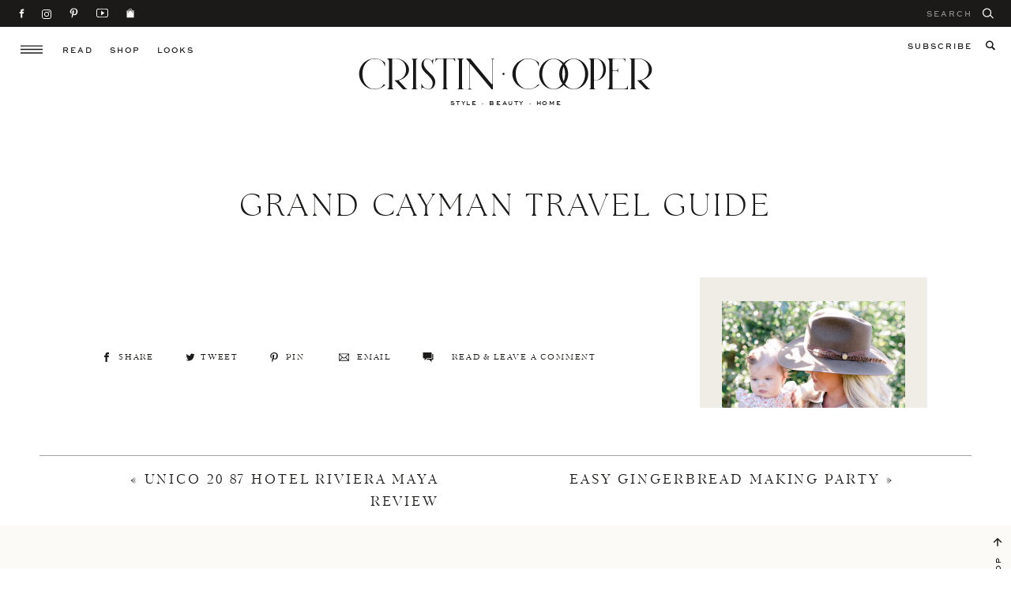

--- FILE ---
content_type: text/html; charset=UTF-8
request_url: https://cristincooper.com/brand/grand-cayman-travel-guide/
body_size: 30971
content:
<!DOCTYPE html>
<html lang="en-US" class="d">
<head>
<link rel="stylesheet" type="text/css" href="//lib.showit.co/engine/2.6.1/showit.css" />
<meta name='robots' content='index, follow, max-image-preview:large, max-snippet:-1, max-video-preview:-1' />

	<!-- This site is optimized with the Yoast SEO Premium plugin v20.4 (Yoast SEO v20.4) - https://yoast.com/wordpress/plugins/seo/ -->
	<title>Grand Cayman Travel Guide - Cristin Cooper</title>
	<link rel="canonical" href="https://cristincooper.com/brand/grand-cayman-travel-guide/" />
	<meta property="og:locale" content="en_US" />
	<meta property="og:type" content="article" />
	<meta property="og:title" content="Grand Cayman Travel Guide" />
	<meta property="og:url" content="https://cristincooper.com/brand/grand-cayman-travel-guide/" />
	<meta property="og:site_name" content="Cristin Cooper" />
	<meta property="article:publisher" content="https://www.facebook.com/cristincooper" />
	<meta property="article:modified_time" content="2020-06-18T17:32:37+00:00" />
	<meta property="og:image" content="https://cristincooper.com/wp-content/uploads/2019/06/61233742_587163848440198_115921500566438582_n.jpg" />
	<meta property="og:image:width" content="640" />
	<meta property="og:image:height" content="740" />
	<meta property="og:image:type" content="image/jpeg" />
	<meta name="twitter:card" content="summary_large_image" />
	<meta name="twitter:site" content="@cristincooper" />
	<script type="application/ld+json" class="yoast-schema-graph">{"@context":"https://schema.org","@graph":[{"@type":"WebPage","@id":"https://cristincooper.com/brand/grand-cayman-travel-guide/","url":"https://cristincooper.com/brand/grand-cayman-travel-guide/","name":"Grand Cayman Travel Guide - Cristin Cooper","isPartOf":{"@id":"https://cristincooper.com/#website"},"primaryImageOfPage":{"@id":"https://cristincooper.com/brand/grand-cayman-travel-guide/#primaryimage"},"image":{"@id":"https://cristincooper.com/brand/grand-cayman-travel-guide/#primaryimage"},"thumbnailUrl":"https://cristincooper.com/wp-content/uploads/2019/06/61233742_587163848440198_115921500566438582_n.jpg","datePublished":"2020-06-18T17:32:35+00:00","dateModified":"2020-06-18T17:32:37+00:00","breadcrumb":{"@id":"https://cristincooper.com/brand/grand-cayman-travel-guide/#breadcrumb"},"inLanguage":"en-US","potentialAction":[{"@type":"ReadAction","target":["https://cristincooper.com/brand/grand-cayman-travel-guide/"]}]},{"@type":"ImageObject","inLanguage":"en-US","@id":"https://cristincooper.com/brand/grand-cayman-travel-guide/#primaryimage","url":"https://cristincooper.com/wp-content/uploads/2019/06/61233742_587163848440198_115921500566438582_n.jpg","contentUrl":"https://cristincooper.com/wp-content/uploads/2019/06/61233742_587163848440198_115921500566438582_n.jpg","width":640,"height":740,"caption":"Grand Cayman Vacation"},{"@type":"BreadcrumbList","@id":"https://cristincooper.com/brand/grand-cayman-travel-guide/#breadcrumb","itemListElement":[{"@type":"ListItem","position":1,"name":"Home","item":"https://cristincooper.com/"},{"@type":"ListItem","position":2,"name":"Grand Cayman Travel Guide"}]},{"@type":"WebSite","@id":"https://cristincooper.com/#website","url":"https://cristincooper.com/","name":"Cristin Cooper","description":"A lifestyle blog written by Cristin Cooper","potentialAction":[{"@type":"SearchAction","target":{"@type":"EntryPoint","urlTemplate":"https://cristincooper.com/?s={search_term_string}"},"query-input":"required name=search_term_string"}],"inLanguage":"en-US"}]}</script>
	<!-- / Yoast SEO Premium plugin. -->


<link rel="alternate" type="application/rss+xml" title="Cristin Cooper &raquo; Feed" href="https://cristincooper.com/feed/" />
<link rel="alternate" type="application/rss+xml" title="Cristin Cooper &raquo; Comments Feed" href="https://cristincooper.com/comments/feed/" />
<script type="text/javascript">
/* <![CDATA[ */
window._wpemojiSettings = {"baseUrl":"https:\/\/s.w.org\/images\/core\/emoji\/16.0.1\/72x72\/","ext":".png","svgUrl":"https:\/\/s.w.org\/images\/core\/emoji\/16.0.1\/svg\/","svgExt":".svg","source":{"concatemoji":"https:\/\/cristincooper.com\/wp-includes\/js\/wp-emoji-release.min.js?ver=6.8.3"}};
/*! This file is auto-generated */
!function(s,n){var o,i,e;function c(e){try{var t={supportTests:e,timestamp:(new Date).valueOf()};sessionStorage.setItem(o,JSON.stringify(t))}catch(e){}}function p(e,t,n){e.clearRect(0,0,e.canvas.width,e.canvas.height),e.fillText(t,0,0);var t=new Uint32Array(e.getImageData(0,0,e.canvas.width,e.canvas.height).data),a=(e.clearRect(0,0,e.canvas.width,e.canvas.height),e.fillText(n,0,0),new Uint32Array(e.getImageData(0,0,e.canvas.width,e.canvas.height).data));return t.every(function(e,t){return e===a[t]})}function u(e,t){e.clearRect(0,0,e.canvas.width,e.canvas.height),e.fillText(t,0,0);for(var n=e.getImageData(16,16,1,1),a=0;a<n.data.length;a++)if(0!==n.data[a])return!1;return!0}function f(e,t,n,a){switch(t){case"flag":return n(e,"\ud83c\udff3\ufe0f\u200d\u26a7\ufe0f","\ud83c\udff3\ufe0f\u200b\u26a7\ufe0f")?!1:!n(e,"\ud83c\udde8\ud83c\uddf6","\ud83c\udde8\u200b\ud83c\uddf6")&&!n(e,"\ud83c\udff4\udb40\udc67\udb40\udc62\udb40\udc65\udb40\udc6e\udb40\udc67\udb40\udc7f","\ud83c\udff4\u200b\udb40\udc67\u200b\udb40\udc62\u200b\udb40\udc65\u200b\udb40\udc6e\u200b\udb40\udc67\u200b\udb40\udc7f");case"emoji":return!a(e,"\ud83e\udedf")}return!1}function g(e,t,n,a){var r="undefined"!=typeof WorkerGlobalScope&&self instanceof WorkerGlobalScope?new OffscreenCanvas(300,150):s.createElement("canvas"),o=r.getContext("2d",{willReadFrequently:!0}),i=(o.textBaseline="top",o.font="600 32px Arial",{});return e.forEach(function(e){i[e]=t(o,e,n,a)}),i}function t(e){var t=s.createElement("script");t.src=e,t.defer=!0,s.head.appendChild(t)}"undefined"!=typeof Promise&&(o="wpEmojiSettingsSupports",i=["flag","emoji"],n.supports={everything:!0,everythingExceptFlag:!0},e=new Promise(function(e){s.addEventListener("DOMContentLoaded",e,{once:!0})}),new Promise(function(t){var n=function(){try{var e=JSON.parse(sessionStorage.getItem(o));if("object"==typeof e&&"number"==typeof e.timestamp&&(new Date).valueOf()<e.timestamp+604800&&"object"==typeof e.supportTests)return e.supportTests}catch(e){}return null}();if(!n){if("undefined"!=typeof Worker&&"undefined"!=typeof OffscreenCanvas&&"undefined"!=typeof URL&&URL.createObjectURL&&"undefined"!=typeof Blob)try{var e="postMessage("+g.toString()+"("+[JSON.stringify(i),f.toString(),p.toString(),u.toString()].join(",")+"));",a=new Blob([e],{type:"text/javascript"}),r=new Worker(URL.createObjectURL(a),{name:"wpTestEmojiSupports"});return void(r.onmessage=function(e){c(n=e.data),r.terminate(),t(n)})}catch(e){}c(n=g(i,f,p,u))}t(n)}).then(function(e){for(var t in e)n.supports[t]=e[t],n.supports.everything=n.supports.everything&&n.supports[t],"flag"!==t&&(n.supports.everythingExceptFlag=n.supports.everythingExceptFlag&&n.supports[t]);n.supports.everythingExceptFlag=n.supports.everythingExceptFlag&&!n.supports.flag,n.DOMReady=!1,n.readyCallback=function(){n.DOMReady=!0}}).then(function(){return e}).then(function(){var e;n.supports.everything||(n.readyCallback(),(e=n.source||{}).concatemoji?t(e.concatemoji):e.wpemoji&&e.twemoji&&(t(e.twemoji),t(e.wpemoji)))}))}((window,document),window._wpemojiSettings);
/* ]]> */
</script>
<link rel='stylesheet' id='pt-cv-public-style-css' href='https://cristincooper.com/wp-content/plugins/content-views-query-and-display-post-page/public/assets/css/cv.css?ver=4.0.2' type='text/css' media='all' />
<link rel='stylesheet' id='pt-cv-public-pro-style-css' href='https://cristincooper.com/wp-content/plugins/pt-content-views-pro/public/assets/css/cvpro.min.css?ver=5.9.3.1' type='text/css' media='all' />
<link rel='stylesheet' id='wprm-public-css' href='https://cristincooper.com/wp-content/plugins/wp-recipe-maker/dist/public-modern.css?ver=9.8.0' type='text/css' media='all' />
<style id='wp-emoji-styles-inline-css' type='text/css'>

	img.wp-smiley, img.emoji {
		display: inline !important;
		border: none !important;
		box-shadow: none !important;
		height: 1em !important;
		width: 1em !important;
		margin: 0 0.07em !important;
		vertical-align: -0.1em !important;
		background: none !important;
		padding: 0 !important;
	}
</style>
<link rel='stylesheet' id='wp-block-library-css' href='https://cristincooper.com/wp-includes/css/dist/block-library/style.min.css?ver=6.8.3' type='text/css' media='all' />
<style id='classic-theme-styles-inline-css' type='text/css'>
/*! This file is auto-generated */
.wp-block-button__link{color:#fff;background-color:#32373c;border-radius:9999px;box-shadow:none;text-decoration:none;padding:calc(.667em + 2px) calc(1.333em + 2px);font-size:1.125em}.wp-block-file__button{background:#32373c;color:#fff;text-decoration:none}
</style>
<style id='global-styles-inline-css' type='text/css'>
:root{--wp--preset--aspect-ratio--square: 1;--wp--preset--aspect-ratio--4-3: 4/3;--wp--preset--aspect-ratio--3-4: 3/4;--wp--preset--aspect-ratio--3-2: 3/2;--wp--preset--aspect-ratio--2-3: 2/3;--wp--preset--aspect-ratio--16-9: 16/9;--wp--preset--aspect-ratio--9-16: 9/16;--wp--preset--color--black: #000000;--wp--preset--color--cyan-bluish-gray: #abb8c3;--wp--preset--color--white: #ffffff;--wp--preset--color--pale-pink: #f78da7;--wp--preset--color--vivid-red: #cf2e2e;--wp--preset--color--luminous-vivid-orange: #ff6900;--wp--preset--color--luminous-vivid-amber: #fcb900;--wp--preset--color--light-green-cyan: #7bdcb5;--wp--preset--color--vivid-green-cyan: #00d084;--wp--preset--color--pale-cyan-blue: #8ed1fc;--wp--preset--color--vivid-cyan-blue: #0693e3;--wp--preset--color--vivid-purple: #9b51e0;--wp--preset--gradient--vivid-cyan-blue-to-vivid-purple: linear-gradient(135deg,rgba(6,147,227,1) 0%,rgb(155,81,224) 100%);--wp--preset--gradient--light-green-cyan-to-vivid-green-cyan: linear-gradient(135deg,rgb(122,220,180) 0%,rgb(0,208,130) 100%);--wp--preset--gradient--luminous-vivid-amber-to-luminous-vivid-orange: linear-gradient(135deg,rgba(252,185,0,1) 0%,rgba(255,105,0,1) 100%);--wp--preset--gradient--luminous-vivid-orange-to-vivid-red: linear-gradient(135deg,rgba(255,105,0,1) 0%,rgb(207,46,46) 100%);--wp--preset--gradient--very-light-gray-to-cyan-bluish-gray: linear-gradient(135deg,rgb(238,238,238) 0%,rgb(169,184,195) 100%);--wp--preset--gradient--cool-to-warm-spectrum: linear-gradient(135deg,rgb(74,234,220) 0%,rgb(151,120,209) 20%,rgb(207,42,186) 40%,rgb(238,44,130) 60%,rgb(251,105,98) 80%,rgb(254,248,76) 100%);--wp--preset--gradient--blush-light-purple: linear-gradient(135deg,rgb(255,206,236) 0%,rgb(152,150,240) 100%);--wp--preset--gradient--blush-bordeaux: linear-gradient(135deg,rgb(254,205,165) 0%,rgb(254,45,45) 50%,rgb(107,0,62) 100%);--wp--preset--gradient--luminous-dusk: linear-gradient(135deg,rgb(255,203,112) 0%,rgb(199,81,192) 50%,rgb(65,88,208) 100%);--wp--preset--gradient--pale-ocean: linear-gradient(135deg,rgb(255,245,203) 0%,rgb(182,227,212) 50%,rgb(51,167,181) 100%);--wp--preset--gradient--electric-grass: linear-gradient(135deg,rgb(202,248,128) 0%,rgb(113,206,126) 100%);--wp--preset--gradient--midnight: linear-gradient(135deg,rgb(2,3,129) 0%,rgb(40,116,252) 100%);--wp--preset--font-size--small: 13px;--wp--preset--font-size--medium: 20px;--wp--preset--font-size--large: 36px;--wp--preset--font-size--x-large: 42px;--wp--preset--spacing--20: 0.44rem;--wp--preset--spacing--30: 0.67rem;--wp--preset--spacing--40: 1rem;--wp--preset--spacing--50: 1.5rem;--wp--preset--spacing--60: 2.25rem;--wp--preset--spacing--70: 3.38rem;--wp--preset--spacing--80: 5.06rem;--wp--preset--shadow--natural: 6px 6px 9px rgba(0, 0, 0, 0.2);--wp--preset--shadow--deep: 12px 12px 50px rgba(0, 0, 0, 0.4);--wp--preset--shadow--sharp: 6px 6px 0px rgba(0, 0, 0, 0.2);--wp--preset--shadow--outlined: 6px 6px 0px -3px rgba(255, 255, 255, 1), 6px 6px rgba(0, 0, 0, 1);--wp--preset--shadow--crisp: 6px 6px 0px rgba(0, 0, 0, 1);}:where(.is-layout-flex){gap: 0.5em;}:where(.is-layout-grid){gap: 0.5em;}body .is-layout-flex{display: flex;}.is-layout-flex{flex-wrap: wrap;align-items: center;}.is-layout-flex > :is(*, div){margin: 0;}body .is-layout-grid{display: grid;}.is-layout-grid > :is(*, div){margin: 0;}:where(.wp-block-columns.is-layout-flex){gap: 2em;}:where(.wp-block-columns.is-layout-grid){gap: 2em;}:where(.wp-block-post-template.is-layout-flex){gap: 1.25em;}:where(.wp-block-post-template.is-layout-grid){gap: 1.25em;}.has-black-color{color: var(--wp--preset--color--black) !important;}.has-cyan-bluish-gray-color{color: var(--wp--preset--color--cyan-bluish-gray) !important;}.has-white-color{color: var(--wp--preset--color--white) !important;}.has-pale-pink-color{color: var(--wp--preset--color--pale-pink) !important;}.has-vivid-red-color{color: var(--wp--preset--color--vivid-red) !important;}.has-luminous-vivid-orange-color{color: var(--wp--preset--color--luminous-vivid-orange) !important;}.has-luminous-vivid-amber-color{color: var(--wp--preset--color--luminous-vivid-amber) !important;}.has-light-green-cyan-color{color: var(--wp--preset--color--light-green-cyan) !important;}.has-vivid-green-cyan-color{color: var(--wp--preset--color--vivid-green-cyan) !important;}.has-pale-cyan-blue-color{color: var(--wp--preset--color--pale-cyan-blue) !important;}.has-vivid-cyan-blue-color{color: var(--wp--preset--color--vivid-cyan-blue) !important;}.has-vivid-purple-color{color: var(--wp--preset--color--vivid-purple) !important;}.has-black-background-color{background-color: var(--wp--preset--color--black) !important;}.has-cyan-bluish-gray-background-color{background-color: var(--wp--preset--color--cyan-bluish-gray) !important;}.has-white-background-color{background-color: var(--wp--preset--color--white) !important;}.has-pale-pink-background-color{background-color: var(--wp--preset--color--pale-pink) !important;}.has-vivid-red-background-color{background-color: var(--wp--preset--color--vivid-red) !important;}.has-luminous-vivid-orange-background-color{background-color: var(--wp--preset--color--luminous-vivid-orange) !important;}.has-luminous-vivid-amber-background-color{background-color: var(--wp--preset--color--luminous-vivid-amber) !important;}.has-light-green-cyan-background-color{background-color: var(--wp--preset--color--light-green-cyan) !important;}.has-vivid-green-cyan-background-color{background-color: var(--wp--preset--color--vivid-green-cyan) !important;}.has-pale-cyan-blue-background-color{background-color: var(--wp--preset--color--pale-cyan-blue) !important;}.has-vivid-cyan-blue-background-color{background-color: var(--wp--preset--color--vivid-cyan-blue) !important;}.has-vivid-purple-background-color{background-color: var(--wp--preset--color--vivid-purple) !important;}.has-black-border-color{border-color: var(--wp--preset--color--black) !important;}.has-cyan-bluish-gray-border-color{border-color: var(--wp--preset--color--cyan-bluish-gray) !important;}.has-white-border-color{border-color: var(--wp--preset--color--white) !important;}.has-pale-pink-border-color{border-color: var(--wp--preset--color--pale-pink) !important;}.has-vivid-red-border-color{border-color: var(--wp--preset--color--vivid-red) !important;}.has-luminous-vivid-orange-border-color{border-color: var(--wp--preset--color--luminous-vivid-orange) !important;}.has-luminous-vivid-amber-border-color{border-color: var(--wp--preset--color--luminous-vivid-amber) !important;}.has-light-green-cyan-border-color{border-color: var(--wp--preset--color--light-green-cyan) !important;}.has-vivid-green-cyan-border-color{border-color: var(--wp--preset--color--vivid-green-cyan) !important;}.has-pale-cyan-blue-border-color{border-color: var(--wp--preset--color--pale-cyan-blue) !important;}.has-vivid-cyan-blue-border-color{border-color: var(--wp--preset--color--vivid-cyan-blue) !important;}.has-vivid-purple-border-color{border-color: var(--wp--preset--color--vivid-purple) !important;}.has-vivid-cyan-blue-to-vivid-purple-gradient-background{background: var(--wp--preset--gradient--vivid-cyan-blue-to-vivid-purple) !important;}.has-light-green-cyan-to-vivid-green-cyan-gradient-background{background: var(--wp--preset--gradient--light-green-cyan-to-vivid-green-cyan) !important;}.has-luminous-vivid-amber-to-luminous-vivid-orange-gradient-background{background: var(--wp--preset--gradient--luminous-vivid-amber-to-luminous-vivid-orange) !important;}.has-luminous-vivid-orange-to-vivid-red-gradient-background{background: var(--wp--preset--gradient--luminous-vivid-orange-to-vivid-red) !important;}.has-very-light-gray-to-cyan-bluish-gray-gradient-background{background: var(--wp--preset--gradient--very-light-gray-to-cyan-bluish-gray) !important;}.has-cool-to-warm-spectrum-gradient-background{background: var(--wp--preset--gradient--cool-to-warm-spectrum) !important;}.has-blush-light-purple-gradient-background{background: var(--wp--preset--gradient--blush-light-purple) !important;}.has-blush-bordeaux-gradient-background{background: var(--wp--preset--gradient--blush-bordeaux) !important;}.has-luminous-dusk-gradient-background{background: var(--wp--preset--gradient--luminous-dusk) !important;}.has-pale-ocean-gradient-background{background: var(--wp--preset--gradient--pale-ocean) !important;}.has-electric-grass-gradient-background{background: var(--wp--preset--gradient--electric-grass) !important;}.has-midnight-gradient-background{background: var(--wp--preset--gradient--midnight) !important;}.has-small-font-size{font-size: var(--wp--preset--font-size--small) !important;}.has-medium-font-size{font-size: var(--wp--preset--font-size--medium) !important;}.has-large-font-size{font-size: var(--wp--preset--font-size--large) !important;}.has-x-large-font-size{font-size: var(--wp--preset--font-size--x-large) !important;}
:where(.wp-block-post-template.is-layout-flex){gap: 1.25em;}:where(.wp-block-post-template.is-layout-grid){gap: 1.25em;}
:where(.wp-block-columns.is-layout-flex){gap: 2em;}:where(.wp-block-columns.is-layout-grid){gap: 2em;}
:root :where(.wp-block-pullquote){font-size: 1.5em;line-height: 1.6;}
</style>
<link rel='stylesheet' id='wprmp-public-css' href='https://cristincooper.com/wp-content/plugins/wp-recipe-maker-premium/dist/public-premium.css?ver=9.6.1' type='text/css' media='all' />
<style id='akismet-widget-style-inline-css' type='text/css'>

			.a-stats {
				--akismet-color-mid-green: #357b49;
				--akismet-color-white: #fff;
				--akismet-color-light-grey: #f6f7f7;

				max-width: 350px;
				width: auto;
			}

			.a-stats * {
				all: unset;
				box-sizing: border-box;
			}

			.a-stats strong {
				font-weight: 600;
			}

			.a-stats a.a-stats__link,
			.a-stats a.a-stats__link:visited,
			.a-stats a.a-stats__link:active {
				background: var(--akismet-color-mid-green);
				border: none;
				box-shadow: none;
				border-radius: 8px;
				color: var(--akismet-color-white);
				cursor: pointer;
				display: block;
				font-family: -apple-system, BlinkMacSystemFont, 'Segoe UI', 'Roboto', 'Oxygen-Sans', 'Ubuntu', 'Cantarell', 'Helvetica Neue', sans-serif;
				font-weight: 500;
				padding: 12px;
				text-align: center;
				text-decoration: none;
				transition: all 0.2s ease;
			}

			/* Extra specificity to deal with TwentyTwentyOne focus style */
			.widget .a-stats a.a-stats__link:focus {
				background: var(--akismet-color-mid-green);
				color: var(--akismet-color-white);
				text-decoration: none;
			}

			.a-stats a.a-stats__link:hover {
				filter: brightness(110%);
				box-shadow: 0 4px 12px rgba(0, 0, 0, 0.06), 0 0 2px rgba(0, 0, 0, 0.16);
			}

			.a-stats .count {
				color: var(--akismet-color-white);
				display: block;
				font-size: 1.5em;
				line-height: 1.4;
				padding: 0 13px;
				white-space: nowrap;
			}
		
</style>
<link rel='stylesheet' id='pub-style-css' href='https://cristincooper.com/wp-content/themes/showit/pubs/ivmf8vxetymvcgjpgnvwrg/20251104170052Sw42dqx/assets/pub.css?ver=1762275671' type='text/css' media='all' />
<script type="text/javascript" src="https://cristincooper.com/wp-includes/js/jquery/jquery.min.js?ver=3.7.1" id="jquery-core-js"></script>
<script type="text/javascript" id="jquery-core-js-after">
/* <![CDATA[ */
$ = jQuery;
/* ]]> */
</script>
<script type="text/javascript" src="https://cristincooper.com/wp-includes/js/jquery/jquery-migrate.min.js?ver=3.4.1" id="jquery-migrate-js"></script>
<script type="text/javascript" src="https://cristincooper.com/wp-content/themes/showit/pubs/ivmf8vxetymvcgjpgnvwrg/20251104170052Sw42dqx/assets/pub.js?ver=1762275671" id="pub-script-js"></script>
<link rel="https://api.w.org/" href="https://cristincooper.com/wp-json/" /><link rel="alternate" title="JSON" type="application/json" href="https://cristincooper.com/wp-json/wp/v2/brand/30325" /><link rel="EditURI" type="application/rsd+xml" title="RSD" href="https://cristincooper.com/xmlrpc.php?rsd" />
<link rel='shortlink' href='https://cristincooper.com/?p=30325' />
<link rel="alternate" title="oEmbed (JSON)" type="application/json+oembed" href="https://cristincooper.com/wp-json/oembed/1.0/embed?url=https%3A%2F%2Fcristincooper.com%2Fbrand%2Fgrand-cayman-travel-guide%2F" />
<link rel="alternate" title="oEmbed (XML)" type="text/xml+oembed" href="https://cristincooper.com/wp-json/oembed/1.0/embed?url=https%3A%2F%2Fcristincooper.com%2Fbrand%2Fgrand-cayman-travel-guide%2F&#038;format=xml" />
<style type="text/css"> .tippy-box[data-theme~="wprm"] { background-color: #333333; color: #FFFFFF; } .tippy-box[data-theme~="wprm"][data-placement^="top"] > .tippy-arrow::before { border-top-color: #333333; } .tippy-box[data-theme~="wprm"][data-placement^="bottom"] > .tippy-arrow::before { border-bottom-color: #333333; } .tippy-box[data-theme~="wprm"][data-placement^="left"] > .tippy-arrow::before { border-left-color: #333333; } .tippy-box[data-theme~="wprm"][data-placement^="right"] > .tippy-arrow::before { border-right-color: #333333; } .tippy-box[data-theme~="wprm"] a { color: #FFFFFF; } .wprm-comment-rating svg { width: 18px !important; height: 18px !important; } img.wprm-comment-rating { width: 90px !important; height: 18px !important; } body { --comment-rating-star-color: #343434; } body { --wprm-popup-font-size: 16px; } body { --wprm-popup-background: #ffffff; } body { --wprm-popup-title: #000000; } body { --wprm-popup-content: #444444; } body { --wprm-popup-button-background: #444444; } body { --wprm-popup-button-text: #ffffff; }</style><style type="text/css">.wprm-glossary-term {color: #5A822B;text-decoration: underline;cursor: help;}</style><style type="text/css">.wprm-recipe-template-snippet-basic-buttons {
    font-family: inherit; /* wprm_font_family type=font */
    font-size: 0.9em; /* wprm_font_size type=font_size */
    text-align: center; /* wprm_text_align type=align */
    margin-top: 0px; /* wprm_margin_top type=size */
    margin-bottom: 10px; /* wprm_margin_bottom type=size */
}
.wprm-recipe-template-snippet-basic-buttons a  {
    margin: 5px; /* wprm_margin_button type=size */
    margin: 5px; /* wprm_margin_button type=size */
}

.wprm-recipe-template-snippet-basic-buttons a:first-child {
    margin-left: 0;
}
.wprm-recipe-template-snippet-basic-buttons a:last-child {
    margin-right: 0;
}.wprm-recipe-template-cristin-cooper---branded-recipe {
    margin: 20px auto;
    background-color: #fcfaf7; /*wprm_background type=color*/
    font-family: ; /*wprm_main_font_family type=font*/
    font-size: 15px; /*wprm_main_font_size type=font_size*/
    line-height: 1.7em; /*wprm_main_line_height type=font_size*/
    color: #1b1a18; /*wprm_main_text type=color*/
    max-width: 650px; /*wprm_max_width type=size*/
}
.wprm-recipe-template-cristin-cooper---branded-recipe a {
    color: #1b1a18; /*wprm_link type=color*/
}
.wprm-recipe-template-cristin-cooper---branded-recipe p, .wprm-recipe-template-cristin-cooper---branded-recipe li {
    font-family: 'Kudryashev Headline' !important;
    font-size: 1em !important;
    line-height: 1.7em; /*wprm_main_line_height type=font_size*/
}
.wprm-recipe-template-cristin-cooper---branded-recipe li {
    margin: 0 0 0 32px !important;
    padding: 0 !important;
}
.rtl .wprm-recipe-template-cristin-cooper---branded-recipe li {
    font-family: 'Kudryashev Headline' !important;
    margin: 0 32px 0 0 !important;
}
.wprm-recipe-template-cristin-cooper---branded-recipe ol, .wprm-recipe-template-cristin-cooper---branded-recipe ul {
    font-family: 'Kudryashev Headline' !important;
    margin: 0 !important;
    padding: 0 !important;
}
.wprm-recipe-template-cristin-cooper---branded-recipe br {
    display: none;
}
.wprm-recipe-template-cristin-cooper---branded-recipe .wprm-recipe-name,
.wprm-recipe-template-cristin-cooper---branded-recipe .wprm-recipe-header {
    font-family: 'The Seasons Light' !important;
    color: #1b1a18; /*wprm_header_text type=color*/
    line-height: 1.4em; /*wprm_header_line_height type=font_size*/
}
.wprm-recipe-template-cristin-cooper---branded-recipe h1,
.wprm-recipe-template-cristin-cooper---branded-recipe h2,
.wprm-recipe-template-cristin-cooper---branded-recipe h3,
.wprm-recipe-template-cristin-cooper---branded-recipe h4,
.wprm-recipe-template-cristin-cooper---branded-recipe h5,
.wprm-recipe-template-cristin-cooper---branded-recipe h6 {
    font-family: -apple-system, BlinkMacSystemFont, "Segoe UI", Roboto, Oxygen-Sans, Ubuntu, Cantarell, "Helvetica Neue", sans-serif; /*wprm_header_font_family type=font*/
    color: #1b1a18; /*wprm_header_text type=color*/
    line-height: 1.4em; /*wprm_header_line_height type=font_size*/
    margin: 0 !important;
    padding: 0 !important;
}
.wprm-recipe-template-cristin-cooper---branded-recipe .wprm-recipe-header {
    margin-top: 1.2em !important;
}
.wprm-recipe-template-cristin-cooper---branded-recipe h1 {
    font-family: 'The Seasons Light' !important;
    font-size: 40px; /*wprm_h1_size type=font_size*/
}
.wprm-recipe-template-cristin-cooper---branded-recipe h2 {
    font-family: 'The Seasons Light' !important;
    font-size: 50px; /*wprm_h2_size type=font_size*/
}
.wprm-recipe-template-cristin-cooper---branded-recipe h3 {
    font-family: 'Kudryashev Headline' !important;
    font-size: %wprm_h3_size%;
}
.wprm-recipe-template-cristin-cooper---branded-recipe h4 {
    font-family: 'Kudryashev Headline' !important;
    font-size: 16px; /*wprm_h4_size type=font_size*/
}
.wprm-recipe-template-cristin-cooper---branded-recipe h5 {
    font-family: 'Kudryashev Headline' !important;
    font-size: 17px; /*wprm_h5_size type=font_size*/
}
.wprm-recipe-template-cristin-cooper---branded-recipe h6 {
    font-family: 'Kudryashev Headline' !important;
    font-size: 12px; /*wprm_h6_size type=font_size*/
}
.wprm-recipe-template-cristin-cooper---branded-recipe {
    border-style: solid; /*wprm_border_style type=border*/
    border-width: 1px; /*wprm_border_width type=size*/
    border-color: #f0e4dc; /*wprm_border type=color*/
    border-radius: 0px; /*wprm_border_radius type=size*/
    padding: 10px;
}
.wprm-recipe-summary.wprm-block-text-normal, .wprm-recipe-notes {  
    font-family: 'Kudryashev Headline' !important; 
}
.wprm-recipe-details-label, .wprm-recipe a.wprm-recipe-link {     
    font-family: 'Sweetsans' !important; 
    font-size: 0.6em !important; 
    text-transform: uppercase !important;
    font-style: normal !important; /* Ensures no italics */
}.wprm-recipe-template-compact-howto {
    margin: 20px auto;
    background-color: #fafafa; /* wprm_background type=color */
    font-family: -apple-system, BlinkMacSystemFont, "Segoe UI", Roboto, Oxygen-Sans, Ubuntu, Cantarell, "Helvetica Neue", sans-serif; /* wprm_main_font_family type=font */
    font-size: 0.9em; /* wprm_main_font_size type=font_size */
    line-height: 1.5em; /* wprm_main_line_height type=font_size */
    color: #333333; /* wprm_main_text type=color */
    max-width: 650px; /* wprm_max_width type=size */
}
.wprm-recipe-template-compact-howto a {
    color: #3498db; /* wprm_link type=color */
}
.wprm-recipe-template-compact-howto p, .wprm-recipe-template-compact-howto li {
    font-family: -apple-system, BlinkMacSystemFont, "Segoe UI", Roboto, Oxygen-Sans, Ubuntu, Cantarell, "Helvetica Neue", sans-serif; /* wprm_main_font_family type=font */
    font-size: 1em !important;
    line-height: 1.5em !important; /* wprm_main_line_height type=font_size */
}
.wprm-recipe-template-compact-howto li {
    margin: 0 0 0 32px !important;
    padding: 0 !important;
}
.rtl .wprm-recipe-template-compact-howto li {
    margin: 0 32px 0 0 !important;
}
.wprm-recipe-template-compact-howto ol, .wprm-recipe-template-compact-howto ul {
    margin: 0 !important;
    padding: 0 !important;
}
.wprm-recipe-template-compact-howto br {
    display: none;
}
.wprm-recipe-template-compact-howto .wprm-recipe-name,
.wprm-recipe-template-compact-howto .wprm-recipe-header {
    font-family: -apple-system, BlinkMacSystemFont, "Segoe UI", Roboto, Oxygen-Sans, Ubuntu, Cantarell, "Helvetica Neue", sans-serif; /* wprm_header_font_family type=font */
    color: #000000; /* wprm_header_text type=color */
    line-height: 1.3em; /* wprm_header_line_height type=font_size */
}
.wprm-recipe-template-compact-howto h1,
.wprm-recipe-template-compact-howto h2,
.wprm-recipe-template-compact-howto h3,
.wprm-recipe-template-compact-howto h4,
.wprm-recipe-template-compact-howto h5,
.wprm-recipe-template-compact-howto h6 {
    font-family: -apple-system, BlinkMacSystemFont, "Segoe UI", Roboto, Oxygen-Sans, Ubuntu, Cantarell, "Helvetica Neue", sans-serif; /* wprm_header_font_family type=font */
    color: #212121; /* wprm_header_text type=color */
    line-height: 1.3em; /* wprm_header_line_height type=font_size */
    margin: 0 !important;
    padding: 0 !important;
}
.wprm-recipe-template-compact-howto .wprm-recipe-header {
    margin-top: 1.2em !important;
}
.wprm-recipe-template-compact-howto h1 {
    font-size: 2em; /* wprm_h1_size type=font_size */
}
.wprm-recipe-template-compact-howto h2 {
    font-size: 1.8em; /* wprm_h2_size type=font_size */
}
.wprm-recipe-template-compact-howto h3 {
    font-size: 1.2em; /* wprm_h3_size type=font_size */
}
.wprm-recipe-template-compact-howto h4 {
    font-size: 1em; /* wprm_h4_size type=font_size */
}
.wprm-recipe-template-compact-howto h5 {
    font-size: 1em; /* wprm_h5_size type=font_size */
}
.wprm-recipe-template-compact-howto h6 {
    font-size: 1em; /* wprm_h6_size type=font_size */
}.wprm-recipe-template-compact-howto {
	border-style: solid; /* wprm_border_style type=border */
	border-width: 1px; /* wprm_border_width type=size */
	border-color: #777777; /* wprm_border type=color */
	border-radius: 0px; /* wprm_border_radius type=size */
	padding: 10px;
}.wprm-recipe-template-chic {
    margin: 20px auto;
    background-color: #fafafa; /* wprm_background type=color */
    font-family: -apple-system, BlinkMacSystemFont, "Segoe UI", Roboto, Oxygen-Sans, Ubuntu, Cantarell, "Helvetica Neue", sans-serif; /* wprm_main_font_family type=font */
    font-size: 0.9em; /* wprm_main_font_size type=font_size */
    line-height: 1.5em; /* wprm_main_line_height type=font_size */
    color: #333333; /* wprm_main_text type=color */
    max-width: 650px; /* wprm_max_width type=size */
}
.wprm-recipe-template-chic a {
    color: #3498db; /* wprm_link type=color */
}
.wprm-recipe-template-chic p, .wprm-recipe-template-chic li {
    font-family: -apple-system, BlinkMacSystemFont, "Segoe UI", Roboto, Oxygen-Sans, Ubuntu, Cantarell, "Helvetica Neue", sans-serif; /* wprm_main_font_family type=font */
    font-size: 1em !important;
    line-height: 1.5em !important; /* wprm_main_line_height type=font_size */
}
.wprm-recipe-template-chic li {
    margin: 0 0 0 32px !important;
    padding: 0 !important;
}
.rtl .wprm-recipe-template-chic li {
    margin: 0 32px 0 0 !important;
}
.wprm-recipe-template-chic ol, .wprm-recipe-template-chic ul {
    margin: 0 !important;
    padding: 0 !important;
}
.wprm-recipe-template-chic br {
    display: none;
}
.wprm-recipe-template-chic .wprm-recipe-name,
.wprm-recipe-template-chic .wprm-recipe-header {
    font-family: -apple-system, BlinkMacSystemFont, "Segoe UI", Roboto, Oxygen-Sans, Ubuntu, Cantarell, "Helvetica Neue", sans-serif; /* wprm_header_font_family type=font */
    color: #000000; /* wprm_header_text type=color */
    line-height: 1.3em; /* wprm_header_line_height type=font_size */
}
.wprm-recipe-template-chic h1,
.wprm-recipe-template-chic h2,
.wprm-recipe-template-chic h3,
.wprm-recipe-template-chic h4,
.wprm-recipe-template-chic h5,
.wprm-recipe-template-chic h6 {
    font-family: -apple-system, BlinkMacSystemFont, "Segoe UI", Roboto, Oxygen-Sans, Ubuntu, Cantarell, "Helvetica Neue", sans-serif; /* wprm_header_font_family type=font */
    color: #212121; /* wprm_header_text type=color */
    line-height: 1.3em; /* wprm_header_line_height type=font_size */
    margin: 0 !important;
    padding: 0 !important;
}
.wprm-recipe-template-chic .wprm-recipe-header {
    margin-top: 1.2em !important;
}
.wprm-recipe-template-chic h1 {
    font-size: 2em; /* wprm_h1_size type=font_size */
}
.wprm-recipe-template-chic h2 {
    font-size: 1.8em; /* wprm_h2_size type=font_size */
}
.wprm-recipe-template-chic h3 {
    font-size: 1.2em; /* wprm_h3_size type=font_size */
}
.wprm-recipe-template-chic h4 {
    font-size: 1em; /* wprm_h4_size type=font_size */
}
.wprm-recipe-template-chic h5 {
    font-size: 1em; /* wprm_h5_size type=font_size */
}
.wprm-recipe-template-chic h6 {
    font-size: 1em; /* wprm_h6_size type=font_size */
}.wprm-recipe-template-chic {
    font-size: 1em; /* wprm_main_font_size type=font_size */
	border-style: solid; /* wprm_border_style type=border */
	border-width: 1px; /* wprm_border_width type=size */
	border-color: #E0E0E0; /* wprm_border type=color */
    padding: 10px;
    background-color: #ffffff; /* wprm_background type=color */
    max-width: 950px; /* wprm_max_width type=size */
}
.wprm-recipe-template-chic a {
    color: #5A822B; /* wprm_link type=color */
}
.wprm-recipe-template-chic .wprm-recipe-name {
    line-height: 1.3em;
    font-weight: bold;
}
.wprm-recipe-template-chic .wprm-template-chic-buttons {
	clear: both;
    font-size: 0.9em;
    text-align: center;
}
.wprm-recipe-template-chic .wprm-template-chic-buttons .wprm-recipe-icon {
    margin-right: 5px;
}
.wprm-recipe-template-chic .wprm-recipe-header {
	margin-bottom: 0.5em !important;
}
.wprm-recipe-template-chic .wprm-nutrition-label-container {
	font-size: 0.9em;
}
.wprm-recipe-template-chic .wprm-call-to-action {
	border-radius: 3px;
}</style>
<style>
	.page-id-42741 .cvp-live-filter.cvp-button .cvp-label { display:none !important; }
</style>
<link rel="icon" href="https://cristincooper.com/wp-content/uploads/2023/05/cropped-icon-2-32x32.png" sizes="32x32" />
<link rel="icon" href="https://cristincooper.com/wp-content/uploads/2023/05/cropped-icon-2-192x192.png" sizes="192x192" />
<link rel="apple-touch-icon" href="https://cristincooper.com/wp-content/uploads/2023/05/cropped-icon-2-180x180.png" />
<meta name="msapplication-TileImage" content="https://cristincooper.com/wp-content/uploads/2023/05/cropped-icon-2-270x270.png" />
			<style type="text/css" id="pt-cv-custom-style-5624ee5o57">.cvp-live-filter.cvp-button input[type=radio]:checked~div {
    background: #ffffff;
    color: #bc9d8f;
    border-bottom: 2px solid #bc9d8fd4;
}</style>
					<style type="text/css" id="wp-custom-css">
			.breadcrumb.pt-cv-filter-bar>li {
    display: inline-block;
    margin-bottom: 5px !important;

}

#pt-cv-filter-bar-fad7cd3txf-daily-look-category {
    margin-bottom: 20px !important;
}

.wp-block-image {
	padding: 0px 0px 20px 0px;
}
.wprm-recipe.wprm-recipe-snippet.wprm-recipe-template-snippet-basic-buttons { display:none;  }

.wprm-recipe-name.wprm-block-text-bold { font-size:32px !important; }
.wprm-align-left { text-align:left !important; font-size:20px !important; }

.se-wpt-pc a.wprm-recipe-link-button:link, .se-wpt-pc a.wprm-recipe-link-button:visited { font-family: 'Kudryashev Headline' !important; font-size:12px !important; font-weight:200 !important; font-style:normal !Important; text-transform:uppercase !important; }

.wprm-layout-column-container { max-width: 75%;
    margin: 13px auto; }		</style>
		
<meta charset="UTF-8" />
<meta name="viewport" content="width=device-width, initial-scale=1" />
<link rel="icon" type="image/png" href="//static.showit.co/200/pJWSFEidSVygGDVugz2eCQ/183694/untitled_design_1.png" />
<link rel="preconnect" href="https://static.showit.co" />

<link rel="preconnect" href="https://fonts.googleapis.com">
<link rel="preconnect" href="https://fonts.gstatic.com" crossorigin>
<link href="https://fonts.googleapis.com/css?family=Montserrat:600" rel="stylesheet" type="text/css"/>
<style>
@font-face{font-family:Sweetsans;src:url('//static.showit.co/file/vuw2G8FuT6OVrbSqBZ_PJA/183694/sweet_-_sweetsans-medium-webfont.woff');}
@font-face{font-family:The Seasons Light;src:url('//static.showit.co/file/DDBBU37WTkKP2IPJ3Dt8Hg/183694/theseasons-lt-webfont.woff');}
@font-face{font-family:Kudryashev Headline;src:url('//static.showit.co/file/4vXw84EwSdKqHA7rtfQknw/shared/kudryashevheadline.woff');}
@font-face{font-family:Chic Societe Sans;src:url('//static.showit.co/file/0eCMJOmnQlOATyTc2P5X3A/shared/chicsocietesans.woff');}
@font-face{font-family:Chic Societe Script;src:url('//static.showit.co/file/Bk0jKg-cS1ysYn6Z0e-BNw/shared/chicsocietescript.woff');}
@font-face{font-family:printed moments;src:url('//static.showit.co/file/HvWoKddpSkWxq1WhQ1-wJw/183694/printedmoments.woff');}
</style>
<script id="init_data" type="application/json">
{"mobile":{"w":320,"bgMediaType":"none","bgFillType":"color","bgColor":"colors-7"},"desktop":{"w":1200,"bgColor":"colors-7","bgMediaType":"none","bgFillType":"color"},"sid":"ivmf8vxetymvcgjpgnvwrg","break":768,"assetURL":"//static.showit.co","contactFormId":"183694/317123","cfAction":"aHR0cHM6Ly9jbGllbnRzZXJ2aWNlLnNob3dpdC5jby9jb250YWN0Zm9ybQ==","sgAction":"aHR0cHM6Ly9jbGllbnRzZXJ2aWNlLnNob3dpdC5jby9zb2NpYWxncmlk","blockData":[{"slug":"icons-search","visible":"a","states":[],"d":{"h":34,"w":1200,"bgFillType":"color","bgColor":"colors-0","bgMediaType":"none"},"m":{"h":36,"w":320,"bgFillType":"color","bgColor":"colors-0","bgMediaType":"none"}},{"slug":"scrolling-nav","visible":"a","states":[{"d":{"bgFillType":"color","bgColor":"#000000:0","bgMediaType":"none"},"m":{"bgFillType":"color","bgColor":"#000000:0","bgMediaType":"none"},"slug":"view-1"},{"d":{"bgFillType":"color","bgColor":"#000000:0","bgMediaType":"none"},"m":{"bgFillType":"color","bgColor":"#000000:0","bgMediaType":"none"},"slug":"view-2"}],"d":{"h":1,"w":1200,"locking":{"side":"st"},"trIn":{"type":"slide","direction":"Left"},"bgFillType":"color","bgColor":"#000000:0","bgMediaType":"none","tr":{"in":{"cl":"slideInLeft","d":"0.5","dl":"0"}}},"m":{"h":1,"w":320,"locking":{"side":"st"},"bgFillType":"color","bgColor":"#000000:0","bgMediaType":"none"},"stateTrans":[{},{}]},{"slug":"logo-content-background","visible":"a","states":[],"d":{"h":138,"w":1200,"bgFillType":"color","bgColor":"colors-7","bgMediaType":"none"},"m":{"h":76,"w":320,"bgFillType":"color","bgColor":"colors-7","bgMediaType":"none"}},{"slug":"title","visible":"a","states":[],"d":{"h":132,"w":1200,"nature":"dH","bgFillType":"color","bgColor":"colors-7","bgMediaType":"none"},"m":{"h":58,"w":320,"nature":"dH","bgFillType":"color","bgColor":"colors-7","bgMediaType":"none"}},{"slug":"sidebar","visible":"d","states":[],"d":{"h":1,"w":1200,"bgFillType":"color","bgColor":"#000000:0","bgMediaType":"none"},"m":{"h":790,"w":320,"bgFillType":"color","bgColor":"#000000:0","bgMediaType":"none"}},{"slug":"content","visible":"a","states":[],"d":{"h":105,"w":1200,"nature":"dH","bgFillType":"color","bgColor":"colors-7","bgMediaType":"none"},"m":{"h":178,"w":320,"nature":"dH","bgFillType":"color","bgColor":"colors-7","bgMediaType":"none"}},{"slug":"cta","visible":"a","states":[],"d":{"h":100,"w":1200,"bgFillType":"color","bgColor":"#000000:0","bgMediaType":"none"},"m":{"h":57,"w":320,"bgFillType":"color","bgColor":"#000000:0","bgMediaType":"none"}},{"slug":"comment-form","visible":"d","states":[],"d":{"h":40,"w":1200,"nature":"dH","bgFillType":"color","bgColor":"#000000:0","bgMediaType":"none"},"m":{"h":48,"w":320,"nature":"dH","bgFillType":"color","bgColor":"#000000:0","bgMediaType":"none"}},{"slug":"comments","visible":"d","states":[],"d":{"h":173,"w":1200,"nature":"dH","bgFillType":"color","bgColor":"#000000:0","bgMediaType":"none"},"m":{"h":56,"w":320,"nature":"dH","bgFillType":"color","bgColor":"#000000:0","bgMediaType":"none"}},{"slug":"pagination","visible":"a","states":[],"d":{"h":120,"w":1200,"nature":"dH","bgFillType":"color","bgColor":"colors-7","bgMediaType":"none"},"m":{"h":62,"w":320,"nature":"dH","bgFillType":"color","bgColor":"#000000:0","bgMediaType":"none"}},{"slug":"footer","visible":"a","states":[],"d":{"h":552,"w":1200,"bgFillType":"color","bgColor":"colors-1","bgMediaType":"none"},"m":{"h":599,"w":320,"bgFillType":"color","bgColor":"colors-1","bgMediaType":"none"}},{"slug":"navigation-open","visible":"a","states":[{"d":{"bgFillType":"color","bgColor":"#000000:0","bgMediaType":"none"},"m":{"bgFillType":"color","bgColor":"#000000:0","bgMediaType":"none"},"slug":"view-1"},{"d":{"bgFillType":"color","bgColor":"#000000:0","bgMediaType":"none"},"m":{"bgFillType":"color","bgColor":"#000000:0","bgMediaType":"none"},"slug":"view-2"}],"d":{"h":381,"w":1200,"locking":{"side":"t"},"trIn":{"type":"slide","duration":1,"direction":"Down"},"trOut":{"type":"slide","duration":1,"direction":"Up"},"bgFillType":"color","bgColor":"colors-3","bgMediaType":"none","tr":{"in":{"cl":"slideInDown","d":1,"dl":"0"},"out":{"cl":"slideOutUp","d":1,"dl":"0"}}},"m":{"h":629,"w":320,"locking":{"side":"t"},"nature":"wH","bgFillType":"color","bgColor":"#edebe2","bgMediaType":"none"},"stateTrans":[{},{}]}],"elementData":[{"type":"icon","visible":"a","id":"icons-search_1","blockId":"icons-search","m":{"x":124,"y":11,"w":14,"h":15,"a":0},"d":{"x":158,"y":8,"w":14,"h":17,"a":0,"lockH":"l"}},{"type":"icon","visible":"a","id":"icons-search_2","blockId":"icons-search","m":{"x":93,"y":11,"w":18,"h":15,"a":0},"d":{"x":121,"y":9,"w":17,"h":15,"a":0,"lockH":"l"}},{"type":"icon","visible":"a","id":"icons-search_3","blockId":"icons-search","m":{"x":68,"y":12,"w":12,"h":13,"a":0},"d":{"x":86,"y":8,"w":15,"h":17,"a":0,"lockH":"l"}},{"type":"icon","visible":"a","id":"icons-search_4","blockId":"icons-search","m":{"x":42,"y":13,"w":11,"h":12,"a":0},"d":{"x":53,"y":11,"w":12,"h":12,"a":0,"lockH":"l"}},{"type":"icon","visible":"a","id":"icons-search_5","blockId":"icons-search","m":{"x":17,"y":12,"w":12,"h":13,"a":0},"d":{"x":22,"y":9,"w":11,"h":16,"a":0,"lockH":"l"}},{"type":"icon","visible":"a","id":"icons-search_6","blockId":"icons-search","m":{"x":287,"y":13,"w":14,"h":13,"a":0,"lockV":"b"},"d":{"x":1164,"y":10,"w":14,"h":14,"a":0,"lockH":"r","lockV":"t"}},{"type":"text","visible":"a","id":"icons-search_7","blockId":"icons-search","m":{"x":169,"y":11,"w":108,"h":21,"a":0,"lockV":"b"},"d":{"x":915,"y":8,"w":236,"h":19,"a":0,"lockH":"r","lockV":"t"}},{"type":"text","visible":"d","id":"scrolling-nav_view-1_0","blockId":"scrolling-nav","m":{"x":115,"y":31,"w":90,"h":15,"a":0},"d":{"x":1042,"y":16,"w":109,"h":15,"a":0,"lockH":"r"}},{"type":"icon","visible":"a","id":"scrolling-nav_view-1_1","blockId":"scrolling-nav","m":{"x":11,"y":11,"w":13,"h":13,"a":0},"d":{"x":1165,"y":16,"w":18,"h":15,"a":0,"lockH":"r"},"pc":[{"type":"show","block":"scrolling-nav"}]},{"type":"text","visible":"d","id":"scrolling-nav_view-1_2","blockId":"scrolling-nav","m":{"x":115,"y":31,"w":90,"h":15,"a":0},"d":{"x":127,"y":21,"w":62,"h":15,"a":0,"lockH":"l"}},{"type":"simple","visible":"a","id":"scrolling-nav_view-2_0","blockId":"scrolling-nav","m":{"x":-5,"y":0,"w":273,"h":36,"a":0},"d":{"x":910,"y":0,"w":290,"h":42,"a":0,"lockH":"r"}},{"type":"text","visible":"a","id":"scrolling-nav_view-2_1","blockId":"scrolling-nav","m":{"x":34,"y":13,"w":192,"h":15,"a":0},"d":{"x":931,"y":13,"w":232,"h":15,"a":0,"lockH":"r"}},{"type":"icon","visible":"a","id":"scrolling-nav_view-2_2","blockId":"scrolling-nav","m":{"x":9,"y":11,"w":13,"h":13,"a":0},"d":{"x":1166,"y":13,"w":18,"h":15,"a":0,"lockH":"r"}},{"type":"text","visible":"d","id":"scrolling-nav_1","blockId":"scrolling-nav","m":{"x":115,"y":31,"w":90,"h":15,"a":0},"d":{"x":64,"y":21,"w":69,"h":15,"a":0,"lockH":"l"}},{"type":"icon","visible":"a","id":"scrolling-nav_2","blockId":"scrolling-nav","m":{"x":279,"y":2,"w":35,"h":34,"a":0},"d":{"x":19,"y":8,"w":42,"h":41,"a":0,"lockH":"l"},"pc":[{"type":"show","block":"navigation-open"}]},{"type":"text","visible":"d","id":"scrolling-nav_3","blockId":"scrolling-nav","m":{"x":115,"y":31,"w":90,"h":15,"a":0},"d":{"x":191,"y":21,"w":62,"h":15,"a":0,"lockH":"l"}},{"type":"svg","visible":"a","id":"logo-content-background_0","blockId":"logo-content-background","m":{"x":65,"y":17,"w":191,"h":29,"a":0},"d":{"x":403,"y":30,"w":394,"h":56,"a":0},"c":{"key":"BwxntARMTwqEaDvJWULrMg/183694/cristincooper_primary-black.svg","aspect_ratio":7.5}},{"type":"text","visible":"a","id":"logo-content-background_1","blockId":"logo-content-background","m":{"x":-6,"y":48,"w":333,"h":15,"a":0},"d":{"x":471,"y":89,"w":259,"h":15,"a":0}},{"type":"text","visible":"a","id":"title_0","blockId":"title","m":{"x":20,"y":39,"w":275,"h":45,"a":0},"d":{"x":200,"y":64,"w":800,"h":43,"a":0}},{"type":"text","visible":"a","id":"title_1","blockId":"title","m":{"x":20,"y":18,"w":275,"h":16,"a":0},"d":{"x":160,"y":31,"w":880,"h":17,"a":0,"lockV":"t"}},{"type":"text","visible":"d","id":"sidebar_0","blockId":"sidebar","m":{"x":49,"y":41,"w":223,"h":16,"a":0},"d":{"x":846,"y":1691,"w":288,"h":237,"a":0}},{"type":"text","visible":"d","id":"sidebar_1","blockId":"sidebar","m":{"x":49,"y":41,"w":223,"h":16,"a":0},"d":{"x":846,"y":1644,"w":288,"h":27,"a":0}},{"type":"simple","visible":"d","id":"sidebar_2","blockId":"sidebar","m":{"x":48,"y":635,"w":224,"h":100,"a":0},"d":{"x":846,"y":1177,"w":288,"h":384,"a":0}},{"type":"icon","visible":"d","id":"sidebar_3","blockId":"sidebar","m":{"x":62,"y":523,"w":197,"h":52,"a":0},"d":{"x":871,"y":1539,"w":239,"h":42,"a":0}},{"type":"text","visible":"d","id":"sidebar_4","blockId":"sidebar","m":{"x":71,"y":537,"w":179,"h":24,"a":0},"d":{"x":883,"y":1549,"w":215,"h":23,"a":0}},{"type":"graphic","visible":"d","id":"sidebar_5","blockId":"sidebar","m":{"x":133,"y":49,"w":140,"h":181,"a":6},"d":{"x":883,"y":1236,"w":215,"h":271,"a":0,"o":96},"c":{"key":"Flg1_hctQiSQZekg-JNnbQ/183694/c_cristincooper_com-50.jpg","aspect_ratio":1}},{"type":"text","visible":"d","id":"sidebar_6","blockId":"sidebar","m":{"x":71,"y":296,"w":179,"h":23,"a":0},"d":{"x":860,"y":1163,"w":259,"h":59,"a":0}},{"type":"text","visible":"d","id":"sidebar_7","blockId":"sidebar","m":{"x":51,"y":337,"w":218,"h":31,"a":-2},"d":{"x":876,"y":1109,"w":243,"h":49,"a":-1}},{"type":"simple","visible":"d","id":"sidebar_8","blockId":"sidebar","m":{"x":20,"y":219,"w":280,"h":442,"a":0},"d":{"x":877,"y":1061,"w":226,"h":1,"a":0}},{"type":"text","visible":"d","id":"sidebar_10","blockId":"sidebar","m":{"x":49,"y":41,"w":223,"h":16,"a":0},"d":{"x":846,"y":1037,"w":288,"h":20,"a":0}},{"type":"simple","visible":"a","id":"sidebar_16","blockId":"sidebar","m":{"x":166,"y":660,"w":138,"h":50,"a":0},"d":{"x":990,"y":476,"w":144,"h":41,"a":0}},{"type":"text","visible":"a","id":"sidebar_17","blockId":"sidebar","m":{"x":209,"y":676,"w":53,"h":19,"a":0},"d":{"x":990,"y":482,"w":144,"h":29,"a":0}},{"type":"simple","visible":"a","id":"sidebar_18","blockId":"sidebar","m":{"x":16,"y":660,"w":138,"h":50,"a":0},"d":{"x":846,"y":476,"w":143,"h":41,"a":0}},{"type":"text","visible":"a","id":"sidebar_19","blockId":"sidebar","m":{"x":47,"y":676,"w":77,"h":19,"a":0},"d":{"x":846,"y":482,"w":143,"h":29,"a":0}},{"type":"simple","visible":"a","id":"sidebar_20","blockId":"sidebar","m":{"x":166,"y":599,"w":138,"h":50,"a":0},"d":{"x":990,"y":434,"w":144,"h":41,"a":0}},{"type":"text","visible":"a","id":"sidebar_21","blockId":"sidebar","m":{"x":200,"y":615,"w":71,"h":19,"a":0},"d":{"x":990,"y":440,"w":144,"h":29,"a":0}},{"type":"simple","visible":"a","id":"sidebar_22","blockId":"sidebar","m":{"x":16,"y":599,"w":138,"h":50,"a":0},"d":{"x":846,"y":434,"w":143,"h":41,"a":0}},{"type":"text","visible":"a","id":"sidebar_23","blockId":"sidebar","m":{"x":50,"y":615,"w":71,"h":19,"a":0},"d":{"x":846,"y":440,"w":143,"h":29,"a":0}},{"type":"simple","visible":"d","id":"sidebar_27","blockId":"sidebar","m":{"x":48,"y":635,"w":224,"h":100,"a":0},"d":{"x":846,"y":41,"w":288,"h":288,"a":0}},{"type":"gallery","visible":"d","id":"sidebar_28","blockId":"sidebar","m":{"x":48,"y":119,"w":224,"h":553,"a":0},"d":{"x":874,"y":71,"w":232,"h":292,"a":0},"imgs":[{"key":"Yi-0bgZnQI-GIwxb13KYAw/183694/c_cristincooper_com-42.jpg","ar":0.66667}],"ch":1,"gal":"simple"},{"type":"text","visible":"d","id":"sidebar_29","blockId":"sidebar","m":{"x":48,"y":280,"w":224,"h":25,"a":0,"lockV":"t"},"d":{"x":846,"y":369,"w":288,"h":35,"a":0}},{"type":"social","visible":"d","id":"sidebar_30","blockId":"sidebar","m":{"x":10,"y":350,"w":300,"h":90,"a":0},"d":{"x":845,"y":577,"w":288,"h":361,"a":0}},{"type":"text","visible":"a","id":"content_0","blockId":"content","m":{"x":23,"y":48,"w":275,"h":130,"a":0},"d":{"x":74,"y":41,"w":700,"h":53,"a":0}},{"type":"icon","visible":"d","id":"cta_0","blockId":"cta","m":{"x":50,"y":51,"w":21,"h":20,"a":0,"lockV":"t"},"d":{"x":494,"y":28,"w":16,"h":16,"a":0,"lockV":"b"}},{"type":"text","visible":"d","id":"cta_1","blockId":"cta","m":{"x":50,"y":53,"w":221,"h":17,"a":0},"d":{"x":494,"y":28,"w":221,"h":16,"a":0},"pc":[{"type":"show","block":"comment-form"},{"type":"show","block":"comments"}]},{"type":"text","visible":"d","id":"cta_2","blockId":"cta","m":{"x":55,"y":63,"w":77,"h":17,"a":0},"d":{"x":386,"y":28,"w":69,"h":16,"a":0}},{"type":"icon","visible":"d","id":"cta_3","blockId":"cta","m":{"x":55,"y":61,"w":21,"h":20,"a":0,"lockV":"t"},"d":{"x":386,"y":28,"w":19,"h":16,"a":0,"lockV":"b"}},{"type":"text","visible":"a","id":"cta_4","blockId":"cta","m":{"x":226,"y":31,"w":39,"h":14,"a":0},"d":{"x":301,"y":28,"w":45,"h":16,"a":0}},{"type":"icon","visible":"a","id":"cta_5","blockId":"cta","m":{"x":216,"y":30,"w":12,"h":12,"a":0,"lockV":"t"},"d":{"x":301,"y":28,"w":12,"h":16,"a":0,"lockV":"b"}},{"type":"text","visible":"a","id":"cta_6","blockId":"cta","m":{"x":140,"y":31,"w":56,"h":14,"a":0},"d":{"x":195,"y":28,"w":67,"h":16,"a":0}},{"type":"icon","visible":"a","id":"cta_7","blockId":"cta","m":{"x":130,"y":30,"w":12,"h":12,"a":0,"lockV":"t"},"d":{"x":195,"y":28,"w":12,"h":16,"a":0,"lockV":"b"}},{"type":"text","visible":"a","id":"cta_8","blockId":"cta","m":{"x":60,"y":31,"w":52,"h":14,"a":0},"d":{"x":89,"y":28,"w":66,"h":16,"a":0}},{"type":"icon","visible":"a","id":"cta_9","blockId":"cta","m":{"x":50,"y":30,"w":12,"h":12,"a":0,"lockV":"t"},"d":{"x":89,"y":28,"w":12,"h":16,"a":0,"lockV":"b"}},{"type":"text","visible":"a","id":"comment-form_0","blockId":"comment-form","m":{"x":48,"y":13,"w":205,"h":22,"a":0},"d":{"x":74,"y":-6,"w":558,"h":26,"a":0}},{"type":"icon","visible":"a","id":"comment-form_1","blockId":"comment-form","m":{"x":271,"y":13,"w":23,"h":23,"a":0,"lockV":"t"},"d":{"x":703,"y":-6,"w":27,"h":27,"a":0,"lockV":"t"},"pc":[{"type":"hide","block":"comment-form"},{"type":"hide","block":"comments"}]},{"type":"simple","visible":"a","id":"comments_0","blockId":"comments","m":{"x":48,"y":0,"w":224,"h":56,"a":0},"d":{"x":76,"y":-1,"w":656,"h":88,"a":0,"lockV":"s"}},{"type":"text","visible":"a","id":"comments_1","blockId":"comments","m":{"x":69,"y":17,"w":182,"h":22,"a":0},"d":{"x":112,"y":30,"w":555,"h":26,"a":0}},{"type":"text","visible":"a","id":"pagination_0","blockId":"pagination","m":{"x":174,"y":22,"w":113,"h":19,"a":0},"d":{"x":681,"y":78,"w":441,"h":27,"a":0,"lockH":"rs"}},{"type":"text","visible":"a","id":"pagination_1","blockId":"pagination","m":{"x":33,"y":22,"w":113,"h":19,"a":0},"d":{"x":75,"y":78,"w":441,"h":27,"a":0,"lockH":"ls"}},{"type":"simple","visible":"a","id":"pagination_2","blockId":"pagination","m":{"x":18,"y":0,"w":284,"h":1,"a":0,"lockV":"t"},"d":{"x":50,"y":60,"w":1100,"h":1,"a":0,"lockH":"s","lockV":"t"}},{"type":"text","visible":"a","id":"footer_0","blockId":"footer","m":{"x":19,"y":581,"w":282,"h":26,"a":0},"d":{"x":292,"y":525,"w":614,"h":19,"a":0}},{"type":"text","visible":"a","id":"footer_1","blockId":"footer","m":{"x":252,"y":64,"w":102,"h":22,"a":270},"d":{"x":1099,"y":110,"w":168,"h":27,"a":270,"lockH":"r"}},{"type":"simple","visible":"d","id":"footer_2","blockId":"footer","m":{"x":0,"y":367,"w":320,"h":142,"a":0},"d":{"x":1229,"y":-242,"w":51,"h":204,"a":0,"lockH":"r"}},{"type":"graphic","visible":"a","id":"footer_3","blockId":"footer","m":{"x":90,"y":29,"w":140,"h":70,"a":0},"d":{"x":499,"y":85,"w":200,"h":123,"a":0},"c":{"key":"GxIPkwVGTTO-6AKag-cMhw/183694/secondary-notagline-blacklr.png","aspect_ratio":1}},{"type":"text","visible":"a","id":"footer_4","blockId":"footer","m":{"x":25,"y":259,"w":96,"h":12,"a":0},"d":{"x":172,"y":217,"w":95,"h":19,"a":0}},{"type":"text","visible":"a","id":"footer_5","blockId":"footer","m":{"x":25,"y":232,"w":114,"h":12,"a":0},"d":{"x":172,"y":187,"w":97,"h":19,"a":0}},{"type":"text","visible":"a","id":"footer_6","blockId":"footer","m":{"x":25,"y":206,"w":114,"h":12,"a":0},"d":{"x":172,"y":126,"w":74,"h":19,"a":0}},{"type":"text","visible":"a","id":"footer_7","blockId":"footer","m":{"x":24,"y":143,"w":116,"h":27,"a":0},"d":{"x":170,"y":81,"w":107,"h":32,"a":0}},{"type":"social","visible":"a","id":"footer_8","blockId":"footer","m":{"x":-21,"y":473,"w":362,"h":99,"a":0},"d":{"x":4,"y":304,"w":1192,"h":208,"a":0,"lockH":"s"}},{"type":"icon","visible":"a","id":"footer_9","blockId":"footer","m":{"x":10,"y":92,"w":17,"h":13,"a":0},"d":{"x":647,"y":221,"w":18,"h":11,"a":0}},{"type":"icon","visible":"a","id":"footer_10","blockId":"footer","m":{"x":13,"y":40,"w":12,"h":11,"a":0},"d":{"x":570,"y":220,"w":16,"h":13,"a":0}},{"type":"icon","visible":"a","id":"footer_11","blockId":"footer","m":{"x":14,"y":15,"w":11,"h":10,"a":0},"d":{"x":533,"y":222,"w":12,"h":9,"a":0}},{"type":"icon","visible":"a","id":"footer_12","blockId":"footer","m":{"x":13,"y":67,"w":12,"h":11,"a":0},"d":{"x":611,"y":221,"w":11,"h":12,"a":0}},{"type":"text","visible":"a","id":"footer_13","blockId":"footer","m":{"x":25,"y":179,"w":114,"h":12,"a":0},"d":{"x":172,"y":156,"w":71,"h":19,"a":0}},{"type":"text","visible":"a","id":"footer_14","blockId":"footer","m":{"x":25,"y":426,"w":77,"h":14,"a":0,"lockV":"b"},"d":{"x":28,"y":217,"w":75,"h":19,"a":0,"lockV":"t"}},{"type":"text","visible":"a","id":"footer_15","blockId":"footer","m":{"x":152,"y":143,"w":108,"h":21,"a":0,"lockV":"b"},"d":{"x":315,"y":81,"w":120,"h":32,"a":0,"lockV":"t"}},{"type":"text","visible":"a","id":"footer_16","blockId":"footer","m":{"x":25,"y":316,"w":71,"h":27,"a":0},"d":{"x":28,"y":81,"w":107,"h":32,"a":0}},{"type":"text","visible":"a","id":"footer_17","blockId":"footer","m":{"x":154,"y":259,"w":120,"h":12,"a":0},"d":{"x":317,"y":217,"w":124,"h":19,"a":0}},{"type":"text","visible":"a","id":"footer_18","blockId":"footer","m":{"x":155,"y":179,"w":114,"h":12,"a":0},"d":{"x":317,"y":157,"w":103,"h":19,"a":0}},{"type":"text","visible":"a","id":"footer_19","blockId":"footer","m":{"x":154,"y":205,"w":174,"h":15,"a":0},"d":{"x":317,"y":127,"w":124,"h":19,"a":0}},{"type":"text","visible":"a","id":"footer_20","blockId":"footer","m":{"x":25,"y":399,"w":76,"h":17,"a":0,"lockV":"b"},"d":{"x":28,"y":158,"w":75,"h":19,"a":0,"lockV":"t"}},{"type":"text","visible":"m","id":"footer_21","blockId":"footer","m":{"x":25,"y":348,"w":86,"h":15,"a":0,"lockV":"b"},"d":{"x":28,"y":127,"w":60,"h":19,"a":0,"lockV":"t"}},{"type":"text","visible":"d","id":"footer_22","blockId":"footer","m":{"x":221,"y":500,"w":85,"h":13,"a":0,"lockV":"b"},"d":{"x":28,"y":188,"w":75,"h":19,"a":0,"lockV":"t"}},{"type":"text","visible":"a","id":"footer_23","blockId":"footer","m":{"x":155,"y":233,"w":145,"h":12,"a":0},"d":{"x":317,"y":187,"w":124,"h":19,"a":0}},{"type":"text","visible":"a","id":"footer_24","blockId":"footer","m":{"x":155,"y":346,"w":157,"h":68,"a":0},"d":{"x":778,"y":138,"w":365,"h":58,"a":0}},{"type":"text","visible":"d","id":"footer_25","blockId":"footer","m":{"x":213,"y":349,"w":218,"h":31,"a":356},"d":{"x":993,"y":93,"w":185,"h":33,"a":0}},{"type":"text","visible":"a","id":"footer_26","blockId":"footer","m":{"x":154,"y":316,"w":258,"h":37,"a":0},"d":{"x":793,"y":93,"w":192,"h":42,"a":0}},{"type":"icon","visible":"a","id":"footer_27","blockId":"footer","m":{"x":299,"y":6,"w":13,"h":12,"a":270},"d":{"x":1173,"y":13,"w":20,"h":16,"a":270,"lockH":"r"}},{"type":"text","visible":"a","id":"footer_28","blockId":"footer","m":{"x":155,"y":425,"w":108,"h":21,"a":0,"lockV":"b"},"d":{"x":906,"y":202,"w":109,"h":19,"a":0,"lockV":"t"}},{"type":"line","visible":"a","id":"footer_29","blockId":"footer","m":{"x":152,"y":440,"w":87,"a":0},"d":{"x":927,"y":219,"w":63,"h":1,"a":0}},{"type":"text","visible":"a","id":"footer_30","blockId":"footer","m":{"x":25,"y":373,"w":86,"h":15,"a":0,"lockV":"b"},"d":{"x":28,"y":127,"w":60,"h":19,"a":0,"lockV":"t"}},{"type":"icon","visible":"a","id":"navigation-open_0","blockId":"navigation-open","m":{"x":285,"y":6,"w":24,"h":28,"a":0,"lockV":"t"},"d":{"x":15,"y":16,"w":50,"h":26,"a":0,"lockH":"l"},"pc":[{"type":"hide","block":"navigation-open"}]},{"type":"text","visible":"a","id":"navigation-open_1","blockId":"navigation-open","m":{"x":165,"y":417,"w":123,"h":15,"a":0},"d":{"x":671,"y":273,"w":156,"h":19,"a":0,"lockV":"t"},"pc":[{"type":"hide","block":"navigation-open"}]},{"type":"text","visible":"a","id":"navigation-open_2","blockId":"navigation-open","m":{"x":165,"y":339,"w":123,"h":15,"a":0},"d":{"x":671,"y":177,"w":156,"h":19,"a":0,"lockV":"t"},"pc":[{"type":"hide","block":"navigation-open"}]},{"type":"text","visible":"a","id":"navigation-open_3","blockId":"navigation-open","m":{"x":165,"y":314,"w":123,"h":15,"a":0},"d":{"x":671,"y":145,"w":156,"h":19,"a":0,"lockV":"t"},"pc":[{"type":"hide","block":"navigation-open"}]},{"type":"text","visible":"a","id":"navigation-open_4","blockId":"navigation-open","m":{"x":165,"y":289,"w":123,"h":15,"a":0},"d":{"x":671,"y":113,"w":156,"h":19,"a":0,"lockV":"t"},"pc":[{"type":"hide","block":"navigation-open"}]},{"type":"text","visible":"a","id":"navigation-open_5","blockId":"navigation-open","m":{"x":157,"y":509,"w":113,"h":20,"a":0},"d":{"x":875,"y":73,"w":166,"h":25,"a":0}},{"type":"line","visible":"a","id":"navigation-open_6","blockId":"navigation-open","m":{"x":165,"y":432,"w":55,"a":0},"d":{"x":671,"y":292,"w":59,"h":1,"a":0}},{"type":"text","visible":"a","id":"navigation-open_7","blockId":"navigation-open","m":{"x":15,"y":391,"w":123,"h":15,"a":0},"d":{"x":472,"y":240,"w":156,"h":19,"a":0,"lockV":"t"},"pc":[{"type":"hide","block":"navigation-open"}]},{"type":"text","visible":"a","id":"navigation-open_8","blockId":"navigation-open","m":{"x":15,"y":365,"w":123,"h":15,"a":0},"d":{"x":472,"y":208,"w":156,"h":19,"a":0,"lockV":"t"},"pc":[{"type":"hide","block":"navigation-open"}]},{"type":"text","visible":"a","id":"navigation-open_9","blockId":"navigation-open","m":{"x":15,"y":339,"w":123,"h":15,"a":0},"d":{"x":472,"y":177,"w":156,"h":19,"a":0,"lockV":"t"},"pc":[{"type":"hide","block":"navigation-open"}]},{"type":"text","visible":"a","id":"navigation-open_10","blockId":"navigation-open","m":{"x":15,"y":289,"w":123,"h":15,"a":0},"d":{"x":472,"y":113,"w":156,"h":19,"a":0,"lockV":"t"},"pc":[{"type":"hide","block":"navigation-open"}]},{"type":"text","visible":"a","id":"navigation-open_11","blockId":"navigation-open","m":{"x":15,"y":256,"w":113,"h":20,"a":0},"d":{"x":472,"y":73,"w":166,"h":25,"a":0}},{"type":"line","visible":"a","id":"navigation-open_12","blockId":"navigation-open","m":{"x":15,"y":406,"w":55,"h":1,"a":0},"d":{"x":472,"y":259,"w":59,"h":1,"a":0}},{"type":"text","visible":"a","id":"navigation-open_13","blockId":"navigation-open","m":{"x":165,"y":184,"w":123,"h":15,"a":0},"d":{"x":280,"y":240,"w":156,"h":19,"a":0,"lockV":"t"},"pc":[{"type":"hide","block":"navigation-open"}]},{"type":"text","visible":"a","id":"navigation-open_14","blockId":"navigation-open","m":{"x":165,"y":159,"w":123,"h":15,"a":0},"d":{"x":280,"y":210,"w":156,"h":19,"a":0,"lockV":"t"},"pc":[{"type":"hide","block":"navigation-open"}]},{"type":"text","visible":"a","id":"navigation-open_15","blockId":"navigation-open","m":{"x":165,"y":133,"w":123,"h":15,"a":0},"d":{"x":280,"y":178,"w":156,"h":19,"a":0,"lockV":"t"},"pc":[{"type":"hide","block":"navigation-open"}]},{"type":"text","visible":"a","id":"navigation-open_16","blockId":"navigation-open","m":{"x":165,"y":84,"w":123,"h":15,"a":0},"d":{"x":280,"y":113,"w":156,"h":19,"a":0,"lockV":"t"},"pc":[{"type":"hide","block":"navigation-open"}]},{"type":"text","visible":"a","id":"navigation-open_17","blockId":"navigation-open","m":{"x":165,"y":51,"w":113,"h":20,"a":0},"d":{"x":280,"y":73,"w":166,"h":25,"a":0}},{"type":"line","visible":"a","id":"navigation-open_18","blockId":"navigation-open","m":{"x":165,"y":199,"w":55,"h":1,"a":0},"d":{"x":280,"y":259,"w":59,"h":1,"a":0}},{"type":"text","visible":"a","id":"navigation-open_19","blockId":"navigation-open","m":{"x":15,"y":210,"w":123,"h":15,"a":0},"d":{"x":81,"y":273,"w":156,"h":19,"a":0,"lockV":"t"},"pc":[{"type":"hide","block":"navigation-open"}]},{"type":"text","visible":"a","id":"navigation-open_20","blockId":"navigation-open","m":{"x":15,"y":160,"w":123,"h":15,"a":0},"d":{"x":81,"y":209,"w":156,"h":19,"a":0,"lockV":"t"},"pc":[{"type":"hide","block":"navigation-open"}]},{"type":"text","visible":"a","id":"navigation-open_21","blockId":"navigation-open","m":{"x":15,"y":134,"w":123,"h":15,"a":0},"d":{"x":81,"y":177,"w":156,"h":19,"a":0,"lockV":"t"},"pc":[{"type":"hide","block":"navigation-open"}]},{"type":"text","visible":"a","id":"navigation-open_22","blockId":"navigation-open","m":{"x":15,"y":109,"w":123,"h":15,"a":0},"d":{"x":81,"y":145,"w":156,"h":19,"a":0,"lockV":"t"},"pc":[{"type":"hide","block":"navigation-open"}]},{"type":"text","visible":"a","id":"navigation-open_23","blockId":"navigation-open","m":{"x":15,"y":84,"w":123,"h":15,"a":0},"d":{"x":81,"y":113,"w":156,"h":19,"a":0,"lockV":"t"},"pc":[{"type":"hide","block":"navigation-open"}]},{"type":"text","visible":"a","id":"navigation-open_24","blockId":"navigation-open","m":{"x":15,"y":51,"w":113,"h":20,"a":0},"d":{"x":81,"y":73,"w":166,"h":25,"a":0}},{"type":"line","visible":"a","id":"navigation-open_25","blockId":"navigation-open","m":{"x":15,"y":225,"w":55,"h":1,"a":0},"d":{"x":81,"y":292,"w":59,"h":1,"a":0}},{"type":"text","visible":"a","id":"navigation-open_26","blockId":"navigation-open","m":{"x":165,"y":365,"w":123,"h":15,"a":0},"d":{"x":671,"y":209,"w":156,"h":19,"a":0,"lockV":"t"},"pc":[{"type":"hide","block":"navigation-open"}]},{"type":"text","visible":"a","id":"navigation-open_27","blockId":"navigation-open","m":{"x":165,"y":391,"w":123,"h":15,"a":0},"d":{"x":671,"y":242,"w":156,"h":19,"a":0,"lockV":"t"},"pc":[{"type":"hide","block":"navigation-open"}]},{"type":"text","visible":"a","id":"navigation-open_28","blockId":"navigation-open","m":{"x":15,"y":315,"w":123,"h":15,"a":0},"d":{"x":472,"y":145,"w":156,"h":19,"a":0,"lockV":"t"},"pc":[{"type":"hide","block":"navigation-open"}]},{"type":"text","visible":"a","id":"navigation-open_29","blockId":"navigation-open","m":{"x":165,"y":109,"w":123,"h":15,"a":0},"d":{"x":280,"y":145,"w":156,"h":19,"a":0,"lockV":"t"},"pc":[{"type":"hide","block":"navigation-open"}]},{"type":"text","visible":"a","id":"navigation-open_30","blockId":"navigation-open","m":{"x":165,"y":256,"w":113,"h":20,"a":0},"d":{"x":671,"y":73,"w":166,"h":25,"a":0}},{"type":"graphic","visible":"a","id":"navigation-open_31","blockId":"navigation-open","m":{"x":15,"y":477,"w":123,"h":123,"a":0},"d":{"x":875,"y":106,"w":219,"h":170,"a":0},"c":{"key":"pUanskMqQkicizbafIGpnw/183694/c_cristincooper_com-32.jpg","aspect_ratio":1.33333}},{"type":"text","visible":"a","id":"navigation-open_32","blockId":"navigation-open","m":{"x":161,"y":535,"w":123,"h":15,"a":0},"d":{"x":875,"y":292,"w":156,"h":19,"a":0,"lockV":"t"},"pc":[{"type":"hide","block":"navigation-open"}]},{"type":"line","visible":"a","id":"navigation-open_33","blockId":"navigation-open","m":{"x":161,"y":552,"w":70,"a":0},"d":{"x":875,"y":311,"w":83,"h":1,"a":0}},{"type":"text","visible":"m","id":"navigation-open_34","blockId":"navigation-open","m":{"x":35,"y":10,"w":56,"h":15,"a":0,"lockV":"t"},"d":{"x":64,"y":21,"w":69,"h":15,"a":0,"lockH":"l"}},{"type":"text","visible":"m","id":"navigation-open_35","blockId":"navigation-open","m":{"x":84,"y":10,"w":57,"h":15,"a":0,"lockV":"t"},"d":{"x":127,"y":21,"w":62,"h":15,"a":0,"lockH":"l"}},{"type":"text","visible":"d","id":"navigation-open_36","blockId":"navigation-open","m":{"x":115,"y":31,"w":90,"h":15,"a":0},"d":{"x":1042,"y":16,"w":109,"h":15,"a":0,"lockH":"r"}},{"type":"icon","visible":"a","id":"navigation-open_37","blockId":"navigation-open","m":{"x":11,"y":11,"w":13,"h":13,"a":0},"d":{"x":1165,"y":16,"w":18,"h":15,"a":0,"lockH":"r"},"pc":[{"type":"show","block":"navigation-open"}]},{"type":"text","visible":"d","id":"navigation-open_38","blockId":"navigation-open","m":{"x":115,"y":31,"w":90,"h":15,"a":0},"d":{"x":64,"y":21,"w":69,"h":15,"a":0,"lockH":"l"}},{"type":"text","visible":"d","id":"navigation-open_39","blockId":"navigation-open","m":{"x":115,"y":31,"w":90,"h":15,"a":0},"d":{"x":127,"y":21,"w":62,"h":15,"a":0,"lockH":"l"}},{"type":"icon","visible":"a","id":"navigation-open_view-1_0","blockId":"navigation-open","m":{"x":290,"y":152,"w":13,"h":13,"a":0},"d":{"x":1168,"y":197,"w":15,"h":13,"a":0,"lockH":"r"}},{"type":"icon","visible":"a","id":"navigation-open_view-1_1","blockId":"navigation-open","m":{"x":288,"y":123,"w":17,"h":13,"a":0},"d":{"x":1166,"y":90,"w":18,"h":11,"a":0,"lockH":"r"}},{"type":"icon","visible":"a","id":"navigation-open_view-1_2","blockId":"navigation-open","m":{"x":291,"y":71,"w":12,"h":11,"a":0},"d":{"x":1167,"y":52,"w":16,"h":13,"a":0,"lockH":"r"}},{"type":"icon","visible":"a","id":"navigation-open_view-1_3","blockId":"navigation-open","m":{"x":292,"y":46,"w":11,"h":10,"a":0},"d":{"x":1169,"y":163,"w":12,"h":9,"a":0,"lockH":"r"}},{"type":"icon","visible":"a","id":"navigation-open_view-1_4","blockId":"navigation-open","m":{"x":291,"y":98,"w":12,"h":11,"a":0},"d":{"x":1169,"y":126,"w":11,"h":12,"a":0,"lockH":"r"}},{"type":"text","visible":"a","id":"navigation-open_view-1_5","blockId":"navigation-open","m":{"x":15,"y":185,"w":123,"h":15,"a":0},"d":{"x":80,"y":242,"w":156,"h":19,"a":0,"lockV":"t"},"pc":[{"type":"hide","block":"navigation-open"}]},{"type":"simple","visible":"a","id":"navigation-open_view-2_0","blockId":"navigation-open","m":{"x":-5,"y":0,"w":273,"h":36,"a":0},"d":{"x":910,"y":0,"w":290,"h":42,"a":0,"lockH":"r"}},{"type":"text","visible":"a","id":"navigation-open_view-2_1","blockId":"navigation-open","m":{"x":34,"y":13,"w":192,"h":15,"a":0},"d":{"x":931,"y":13,"w":232,"h":15,"a":0,"lockH":"r"}},{"type":"icon","visible":"a","id":"navigation-open_view-2_2","blockId":"navigation-open","m":{"x":9,"y":11,"w":13,"h":13,"a":0},"d":{"x":1166,"y":13,"w":18,"h":15,"a":0,"lockH":"r"}},{"type":"text","visible":"a","id":"navigation-open_41","blockId":"navigation-open","m":{"x":136,"y":10,"w":62,"h":15,"a":0},"d":{"x":191,"y":21,"w":62,"h":15,"a":0,"lockH":"l"}}]}
</script>
<link
rel="stylesheet"
type="text/css"
href="https://cdnjs.cloudflare.com/ajax/libs/animate.css/3.4.0/animate.min.css"
/>


<script src="//lib.showit.co/engine/2.6.1/showit-lib.min.js"></script>
<script src="//lib.showit.co/engine/2.6.1/showit.min.js"></script>
<script>

function initPage(){

}
</script>

<style id="si-page-css">
html.m {background-color:rgba(255,255,255,1);}
html.d {background-color:rgba(255,255,255,1);}
.d .se:has(.st-primary) {border-radius:10px;box-shadow:none;opacity:1;overflow:hidden;}
.d .st-primary {padding:10px 14px 10px 14px;border-width:0px;border-color:rgba(27,26,24,1);background-color:rgba(27,26,24,1);background-image:none;border-radius:inherit;transition-duration:0.5s;}
.d .st-primary span {color:rgba(255,255,255,1);font-family:'Sweetsans';font-weight:400;font-style:normal;font-size:10px;text-align:center;text-transform:uppercase;letter-spacing:0.2em;line-height:1.8;transition-duration:0.5s;}
.d .se:has(.st-primary:hover), .d .se:has(.trigger-child-hovers:hover .st-primary) {}
.d .st-primary.se-button:hover, .d .trigger-child-hovers:hover .st-primary.se-button {background-color:rgba(27,26,24,1);background-image:none;transition-property:background-color,background-image;}
.d .st-primary.se-button:hover span, .d .trigger-child-hovers:hover .st-primary.se-button span {}
.m .se:has(.st-primary) {border-radius:10px;box-shadow:none;opacity:1;overflow:hidden;}
.m .st-primary {padding:10px 14px 10px 14px;border-width:0px;border-color:rgba(27,26,24,1);background-color:rgba(27,26,24,1);background-image:none;border-radius:inherit;}
.m .st-primary span {color:rgba(255,255,255,1);font-family:'Sweetsans';font-weight:400;font-style:normal;font-size:10px;text-align:center;text-transform:uppercase;letter-spacing:0.2em;line-height:1.8;}
.d .se:has(.st-secondary) {border-radius:10px;box-shadow:none;opacity:1;overflow:hidden;}
.d .st-secondary {padding:10px 14px 10px 14px;border-width:2px;border-color:rgba(27,26,24,1);background-color:rgba(0,0,0,0);background-image:none;border-radius:inherit;transition-duration:0.5s;}
.d .st-secondary span {color:rgba(27,26,24,1);font-family:'Sweetsans';font-weight:400;font-style:normal;font-size:10px;text-align:center;text-transform:uppercase;letter-spacing:0.2em;line-height:1.8;transition-duration:0.5s;}
.d .se:has(.st-secondary:hover), .d .se:has(.trigger-child-hovers:hover .st-secondary) {}
.d .st-secondary.se-button:hover, .d .trigger-child-hovers:hover .st-secondary.se-button {border-color:rgba(27,26,24,0.7);background-color:rgba(0,0,0,0);background-image:none;transition-property:border-color,background-color,background-image;}
.d .st-secondary.se-button:hover span, .d .trigger-child-hovers:hover .st-secondary.se-button span {color:rgba(27,26,24,0.7);transition-property:color;}
.m .se:has(.st-secondary) {border-radius:10px;box-shadow:none;opacity:1;overflow:hidden;}
.m .st-secondary {padding:10px 14px 10px 14px;border-width:2px;border-color:rgba(27,26,24,1);background-color:rgba(0,0,0,0);background-image:none;border-radius:inherit;}
.m .st-secondary span {color:rgba(27,26,24,1);font-family:'Sweetsans';font-weight:400;font-style:normal;font-size:10px;text-align:center;text-transform:uppercase;letter-spacing:0.2em;line-height:1.8;}
.d .st-d-title,.d .se-wpt h1 {color:rgba(27,26,24,1);text-transform:uppercase;line-height:1.2;letter-spacing:0.1em;font-size:40px;text-align:center;font-family:'The Seasons Light';font-weight:400;font-style:normal;}
.d .se-wpt h1 {margin-bottom:30px;}
.d .st-d-title.se-rc a {color:rgba(27,26,24,1);}
.d .st-d-title.se-rc a:hover {text-decoration:underline;color:rgba(27,26,24,1);opacity:0.8;}
.m .st-m-title,.m .se-wpt h1 {color:rgba(27,26,24,1);text-transform:uppercase;line-height:1.2;letter-spacing:0.1em;font-size:26px;text-align:center;font-family:'The Seasons Light';font-weight:400;font-style:normal;}
.m .se-wpt h1 {margin-bottom:20px;}
.m .st-m-title.se-rc a {color:rgba(27,26,24,1);}
.m .st-m-title.se-rc a:hover {text-decoration:underline;color:rgba(27,26,24,1);opacity:0.8;}
.d .st-d-heading,.d .se-wpt h2 {color:rgba(27,26,24,1);text-transform:uppercase;line-height:1.4;letter-spacing:0.18em;font-size:18px;text-align:center;font-family:'Kudryashev Headline';font-weight:400;font-style:normal;}
.d .se-wpt h2 {margin-bottom:24px;}
.d .st-d-heading.se-rc a {color:rgba(27,26,24,1);}
.d .st-d-heading.se-rc a:hover {text-decoration:underline;color:rgba(27,26,24,1);opacity:0.8;}
.m .st-m-heading,.m .se-wpt h2 {color:rgba(27,26,24,1);text-transform:uppercase;line-height:1.5;letter-spacing:0.18em;font-size:15px;text-align:center;font-family:'Kudryashev Headline';font-weight:400;font-style:normal;}
.m .se-wpt h2 {margin-bottom:20px;}
.m .st-m-heading.se-rc a {color:rgba(27,26,24,1);}
.m .st-m-heading.se-rc a:hover {text-decoration:underline;color:rgba(27,26,24,1);opacity:0.8;}
.d .st-d-subheading,.d .se-wpt h3 {color:rgba(27,26,24,1);text-transform:uppercase;line-height:1.8;letter-spacing:0.2em;font-size:10px;text-align:center;font-family:'Sweetsans';font-weight:400;font-style:normal;}
.d .se-wpt h3 {margin-bottom:18px;}
.d .st-d-subheading.se-rc a {color:rgba(27,26,24,1);}
.d .st-d-subheading.se-rc a:hover {text-decoration:underline;color:rgba(27,26,24,1);opacity:0.8;}
.m .st-m-subheading,.m .se-wpt h3 {color:rgba(27,26,24,1);text-transform:uppercase;line-height:1.8;letter-spacing:0.2em;font-size:10px;text-align:center;font-family:'Sweetsans';font-weight:400;font-style:normal;}
.m .se-wpt h3 {margin-bottom:18px;}
.m .st-m-subheading.se-rc a {color:rgba(27,26,24,1);}
.m .st-m-subheading.se-rc a:hover {text-decoration:underline;color:rgba(27,26,24,1);opacity:0.8;}
.d .st-d-paragraph {color:rgba(27,26,24,1);line-height:1.8;letter-spacing:0.06em;font-size:13px;text-align:left;font-family:'Kudryashev Headline';font-weight:400;font-style:normal;}
.d .se-wpt p {margin-bottom:16px;}
.d .st-d-paragraph.se-rc a {color:rgba(27,26,24,1);}
.d .st-d-paragraph.se-rc a:hover {text-decoration:underline;color:rgba(164,138,124,1);opacity:0.8;}
.m .st-m-paragraph {color:rgba(27,26,24,1);line-height:1.7;letter-spacing:0.06em;font-size:11px;text-align:left;font-family:'Kudryashev Headline';font-weight:400;font-style:normal;}
.m .se-wpt p {margin-bottom:16px;}
.m .st-m-paragraph.se-rc a {color:rgba(27,26,24,1);}
.m .st-m-paragraph.se-rc a:hover {text-decoration:underline;color:rgba(27,26,24,1);opacity:0.8;}
.m .sib-icons-search {height:36px;}
.d .sib-icons-search {height:34px;}
.m .sib-icons-search .ss-bg {background-color:rgba(27,26,24,1);}
.d .sib-icons-search .ss-bg {background-color:rgba(27,26,24,1);}
.d .sie-icons-search_1 {left:158px;top:8px;width:14px;height:17px;}
.m .sie-icons-search_1 {left:124px;top:11px;width:14px;height:15px;}
.d .sie-icons-search_1 svg {fill:rgba(252,250,247,1);}
.m .sie-icons-search_1 svg {fill:rgba(252,250,247,1);}
.d .sie-icons-search_2 {left:121px;top:9px;width:17px;height:15px;}
.m .sie-icons-search_2 {left:93px;top:11px;width:18px;height:15px;}
.d .sie-icons-search_2 svg {fill:rgba(252,250,247,1);}
.m .sie-icons-search_2 svg {fill:rgba(252,250,247,1);}
.d .sie-icons-search_3 {left:86px;top:8px;width:15px;height:17px;}
.m .sie-icons-search_3 {left:68px;top:12px;width:12px;height:13px;}
.d .sie-icons-search_3 svg {fill:rgba(252,250,247,1);}
.m .sie-icons-search_3 svg {fill:rgba(252,250,247,1);}
.d .sie-icons-search_4 {left:53px;top:11px;width:12px;height:12px;}
.m .sie-icons-search_4 {left:42px;top:13px;width:11px;height:12px;}
.d .sie-icons-search_4 svg {fill:rgba(252,250,247,1);}
.m .sie-icons-search_4 svg {fill:rgba(252,250,247,1);}
.d .sie-icons-search_5 {left:22px;top:9px;width:11px;height:16px;}
.m .sie-icons-search_5 {left:17px;top:12px;width:12px;height:13px;}
.d .sie-icons-search_5 svg {fill:rgba(252,250,247,1);}
.m .sie-icons-search_5 svg {fill:rgba(252,250,247,1);}
.d .sie-icons-search_6:hover {opacity:1;transition-duration:0.5s;transition-property:opacity;}
.m .sie-icons-search_6:hover {opacity:1;transition-duration:0.5s;transition-property:opacity;}
.d .sie-icons-search_6 {left:1164px;top:10px;width:14px;height:14px;transition-duration:0.5s;transition-property:opacity;}
.m .sie-icons-search_6 {left:287px;top:13px;width:14px;height:13px;transition-duration:0.5s;transition-property:opacity;}
.d .sie-icons-search_6 svg {fill:rgba(252,250,247,1);transition-duration:0.5s;transition-property:fill;}
.m .sie-icons-search_6 svg {fill:rgba(252,250,247,1);transition-duration:0.5s;transition-property:fill;}
.d .sie-icons-search_6 svg:hover {fill:rgba(140,148,126,1);}
.m .sie-icons-search_6 svg:hover {fill:rgba(140,148,126,1);}
.d .sie-icons-search_7 {left:915px;top:8px;width:236px;height:19px;}
.m .sie-icons-search_7 {left:169px;top:11px;width:108px;height:21px;}
.d .sie-icons-search_7-text {color:rgba(255,255,255,1);text-align:right;overflow:hidden;text-overflow:ellipsis;white-space:nowrap;}
.m .sie-icons-search_7-text {color:rgba(255,255,255,1);font-size:9px;text-align:right;overflow:hidden;text-overflow:ellipsis;white-space:nowrap;}
.sib-scrolling-nav {z-index:8;}
.m .sib-scrolling-nav {height:1px;}
.d .sib-scrolling-nav {height:1px;}
.m .sib-scrolling-nav .ss-bg {background-color:rgba(0,0,0,0);}
.d .sib-scrolling-nav .ss-bg {background-color:rgba(0,0,0,0);}
.m .sib-scrolling-nav .sis-scrolling-nav_view-1 {background-color:rgba(0,0,0,0);}
.d .sib-scrolling-nav .sis-scrolling-nav_view-1 {background-color:rgba(0,0,0,0);}
.d .sie-scrolling-nav_view-1_0:hover {opacity:1;transition-duration:0.5s;transition-property:opacity;}
.m .sie-scrolling-nav_view-1_0:hover {opacity:1;transition-duration:0.5s;transition-property:opacity;}
.d .sie-scrolling-nav_view-1_0 {left:1042px;top:16px;width:109px;height:15px;transition-duration:0.5s;transition-property:opacity;}
.m .sie-scrolling-nav_view-1_0 {left:115px;top:31px;width:90px;height:15px;display:none;transition-duration:0.5s;transition-property:opacity;}
.d .sie-scrolling-nav_view-1_0-text:hover {color:rgba(195,181,166,1);}
.m .sie-scrolling-nav_view-1_0-text:hover {color:rgba(195,181,166,1);}
.d .sie-scrolling-nav_view-1_0-text {text-align:right;transition-duration:0.5s;transition-property:color;}
.m .sie-scrolling-nav_view-1_0-text {transition-duration:0.5s;transition-property:color;}
.d .sie-scrolling-nav_view-1_1:hover {opacity:1;transition-duration:0.5s;transition-property:opacity;}
.m .sie-scrolling-nav_view-1_1:hover {opacity:1;transition-duration:0.5s;transition-property:opacity;}
.d .sie-scrolling-nav_view-1_1 {left:1165px;top:16px;width:18px;height:15px;transition-duration:0.5s;transition-property:opacity;}
.m .sie-scrolling-nav_view-1_1 {left:11px;top:11px;width:13px;height:13px;transition-duration:0.5s;transition-property:opacity;}
.d .sie-scrolling-nav_view-1_1 svg {fill:rgba(27,26,24,1);transition-duration:0.5s;transition-property:fill;}
.m .sie-scrolling-nav_view-1_1 svg {fill:rgba(27,26,24,1);transition-duration:0.5s;transition-property:fill;}
.d .sie-scrolling-nav_view-1_1 svg:hover {fill:rgba(195,181,166,1);}
.m .sie-scrolling-nav_view-1_1 svg:hover {fill:rgba(195,181,166,1);}
.d .sie-scrolling-nav_view-1_2:hover {opacity:1;transition-duration:0.5s;transition-property:opacity;}
.m .sie-scrolling-nav_view-1_2:hover {opacity:1;transition-duration:0.5s;transition-property:opacity;}
.d .sie-scrolling-nav_view-1_2 {left:127px;top:21px;width:62px;height:15px;transition-duration:0.5s;transition-property:opacity;}
.m .sie-scrolling-nav_view-1_2 {left:115px;top:31px;width:90px;height:15px;display:none;transition-duration:0.5s;transition-property:opacity;}
.d .sie-scrolling-nav_view-1_2-text:hover {color:rgba(195,181,166,1);}
.m .sie-scrolling-nav_view-1_2-text:hover {color:rgba(195,181,166,1);}
.d .sie-scrolling-nav_view-1_2-text {transition-duration:0.5s;transition-property:color;}
.m .sie-scrolling-nav_view-1_2-text {transition-duration:0.5s;transition-property:color;}
.m .sib-scrolling-nav .sis-scrolling-nav_view-2 {background-color:rgba(0,0,0,0);}
.d .sib-scrolling-nav .sis-scrolling-nav_view-2 {background-color:rgba(0,0,0,0);}
.d .sie-scrolling-nav_view-2_0 {left:910px;top:0px;width:290px;height:42px;}
.m .sie-scrolling-nav_view-2_0 {left:-5px;top:0px;width:273px;height:36px;}
.d .sie-scrolling-nav_view-2_0 .se-simple:hover {}
.m .sie-scrolling-nav_view-2_0 .se-simple:hover {}
.d .sie-scrolling-nav_view-2_0 .se-simple {background-color:rgba(27,26,24,1);}
.m .sie-scrolling-nav_view-2_0 .se-simple {background-color:rgba(27,26,24,1);}
.d .sie-scrolling-nav_view-2_1 {left:931px;top:13px;width:232px;height:15px;}
.m .sie-scrolling-nav_view-2_1 {left:34px;top:13px;width:192px;height:15px;}
.d .sie-scrolling-nav_view-2_1-text {color:rgba(255,255,255,1);text-align:left;}
.m .sie-scrolling-nav_view-2_1-text {color:rgba(255,255,255,1);font-size:8px;text-align:left;}
.d .sie-scrolling-nav_view-2_2 {left:1166px;top:13px;width:18px;height:15px;}
.m .sie-scrolling-nav_view-2_2 {left:9px;top:11px;width:13px;height:13px;}
.d .sie-scrolling-nav_view-2_2 svg {fill:rgba(255,255,255,1);}
.m .sie-scrolling-nav_view-2_2 svg {fill:rgba(255,255,255,1);}
.d .sie-scrolling-nav_1:hover {opacity:1;transition-duration:0.5s;transition-property:opacity;}
.m .sie-scrolling-nav_1:hover {opacity:1;transition-duration:0.5s;transition-property:opacity;}
.d .sie-scrolling-nav_1 {left:64px;top:21px;width:69px;height:15px;transition-duration:0.5s;transition-property:opacity;}
.m .sie-scrolling-nav_1 {left:115px;top:31px;width:90px;height:15px;display:none;transition-duration:0.5s;transition-property:opacity;}
.d .sie-scrolling-nav_1-text:hover {color:rgba(195,181,166,1);}
.m .sie-scrolling-nav_1-text:hover {color:rgba(195,181,166,1);}
.d .sie-scrolling-nav_1-text {transition-duration:0.5s;transition-property:color;}
.m .sie-scrolling-nav_1-text {transition-duration:0.5s;transition-property:color;}
.d .sie-scrolling-nav_2:hover {opacity:1;transition-duration:0.5s;transition-property:opacity;}
.m .sie-scrolling-nav_2:hover {opacity:1;transition-duration:0.5s;transition-property:opacity;}
.d .sie-scrolling-nav_2 {left:19px;top:8px;width:42px;height:41px;transition-duration:0.5s;transition-property:opacity;}
.m .sie-scrolling-nav_2 {left:279px;top:2px;width:35px;height:34px;transition-duration:0.5s;transition-property:opacity;}
.d .sie-scrolling-nav_2 svg {fill:rgba(27,26,24,1);transition-duration:0.5s;transition-property:fill;}
.m .sie-scrolling-nav_2 svg {fill:rgba(27,26,24,1);transition-duration:0.5s;transition-property:fill;}
.d .sie-scrolling-nav_2 svg:hover {fill:rgba(195,181,166,1);}
.m .sie-scrolling-nav_2 svg:hover {fill:rgba(195,181,166,1);}
.d .sie-scrolling-nav_3:hover {opacity:1;transition-duration:0.5s;transition-property:opacity;}
.m .sie-scrolling-nav_3:hover {opacity:1;transition-duration:0.5s;transition-property:opacity;}
.d .sie-scrolling-nav_3 {left:191px;top:21px;width:62px;height:15px;transition-duration:0.5s;transition-property:opacity;}
.m .sie-scrolling-nav_3 {left:115px;top:31px;width:90px;height:15px;display:none;transition-duration:0.5s;transition-property:opacity;}
.d .sie-scrolling-nav_3-text:hover {color:rgba(195,181,166,1);}
.m .sie-scrolling-nav_3-text:hover {color:rgba(195,181,166,1);}
.d .sie-scrolling-nav_3-text {transition-duration:0.5s;transition-property:color;}
.m .sie-scrolling-nav_3-text {transition-duration:0.5s;transition-property:color;}
.m .sib-logo-content-background {height:76px;}
.d .sib-logo-content-background {height:138px;}
.m .sib-logo-content-background .ss-bg {background-color:rgba(255,255,255,1);}
.d .sib-logo-content-background .ss-bg {background-color:rgba(255,255,255,1);}
.d .sie-logo-content-background_0 {left:403px;top:30px;width:394px;height:56px;}
.m .sie-logo-content-background_0 {left:65px;top:17px;width:191px;height:29px;}
.d .sie-logo-content-background_0 .se-img {background-repeat:no-repeat;background-position:50%;background-size:contain;border-radius:inherit;}
.m .sie-logo-content-background_0 .se-img {background-repeat:no-repeat;background-position:50%;background-size:contain;border-radius:inherit;}
.d .sie-logo-content-background_1 {left:471px;top:89px;width:259px;height:15px;}
.m .sie-logo-content-background_1 {left:-6px;top:48px;width:333px;height:15px;}
.d .sie-logo-content-background_1-text {font-size:8px;}
.m .sie-logo-content-background_1-text {font-size:3px;}
.sib-title {z-index:1;}
.m .sib-title {height:58px;}
.d .sib-title {height:132px;}
.m .sib-title .ss-bg {background-color:rgba(255,255,255,1);}
.d .sib-title .ss-bg {background-color:rgba(255,255,255,1);}
.m .sib-title.sb-nm-dH .sc {height:58px;}
.d .sib-title.sb-nd-dH .sc {height:132px;}
.d .sie-title_0 {left:200px;top:64px;width:800px;height:43px;}
.m .sie-title_0 {left:20px;top:39px;width:275px;height:45px;}
.m .sie-title_0-text {font-size:18px;text-align:center;font-family:'Kudryashev Headline';font-weight:400;font-style:normal;}
.d .sie-title_1 {left:160px;top:31px;width:880px;height:17px;}
.m .sie-title_1 {left:20px;top:18px;width:275px;height:16px;}
.d .sie-title_1-text {font-size:9px;}
.m .sie-title_1-text {font-size:8px;text-align:center;overflow:hidden;text-overflow:ellipsis;white-space:nowrap;}
.sib-sidebar {z-index:1;}
.m .sib-sidebar {height:790px;display:none;}
.d .sib-sidebar {height:1px;}
.m .sib-sidebar .ss-bg {background-color:rgba(0,0,0,0);}
.d .sib-sidebar .ss-bg {background-color:rgba(0,0,0,0);}
.d .sie-sidebar_0 {left:846px;top:1691px;width:288px;height:237px;}
.m .sie-sidebar_0 {left:49px;top:41px;width:223px;height:16px;display:none;}
.d .sie-sidebar_0-text {font-size:10px;}
.m .sie-sidebar_0-text {color:rgba(27,26,24,1);line-height:1.6;font-size:10px;text-align:left;}
.d .sie-sidebar_1:hover {opacity:1;transition-duration:0.5s;transition-property:opacity;}
.m .sie-sidebar_1:hover {opacity:1;transition-duration:0.5s;transition-property:opacity;}
.d .sie-sidebar_1 {left:846px;top:1644px;width:288px;height:27px;transition-duration:0.5s;transition-property:opacity;}
.m .sie-sidebar_1 {left:49px;top:41px;width:223px;height:16px;display:none;transition-duration:0.5s;transition-property:opacity;}
.d .sie-sidebar_1-text:hover {color:rgba(140,148,126,1);}
.m .sie-sidebar_1-text:hover {color:rgba(140,148,126,1);}
.d .sie-sidebar_1-text {text-align:left;transition-duration:0.5s;transition-property:color;}
.m .sie-sidebar_1-text {color:rgba(27,26,24,1);line-height:1.6;font-size:10px;text-align:left;transition-duration:0.5s;transition-property:color;}
.d .sie-sidebar_2 {left:846px;top:1177px;width:288px;height:384px;}
.m .sie-sidebar_2 {left:48px;top:635px;width:224px;height:100px;display:none;}
.d .sie-sidebar_2 .se-simple:hover {}
.m .sie-sidebar_2 .se-simple:hover {}
.d .sie-sidebar_2 .se-simple {background-color:rgba(239,237,229,1);}
.m .sie-sidebar_2 .se-simple {background-color:rgba(239,237,229,1);}
.d .sie-sidebar_3 {left:871px;top:1539px;width:239px;height:42px;}
.m .sie-sidebar_3 {left:62px;top:523px;width:197px;height:52px;display:none;}
.d .sie-sidebar_3 svg {fill:rgba(27,26,24,1);}
.m .sie-sidebar_3 svg {fill:rgba(27,26,24,1);}
.d .sie-sidebar_4 {left:883px;top:1549px;width:215px;height:23px;}
.m .sie-sidebar_4 {left:71px;top:537px;width:179px;height:24px;display:none;}
.d .sie-sidebar_4-text {text-transform:none;line-height:1.8;letter-spacing:0em;font-size:14px;font-family:'Chic Societe Sans';font-weight:400;font-style:normal;}
.m .sie-sidebar_4-text {text-transform:none;letter-spacing:0em;font-size:14px;}
.d .sie-sidebar_5 {left:883px;top:1236px;width:215px;height:271px;opacity:0.96;}
.m .sie-sidebar_5 {left:133px;top:49px;width:140px;height:181px;opacity:0.96;display:none;}
.d .sie-sidebar_5 .se-img {background-repeat:no-repeat;background-size:cover;background-position:50% 50%;border-radius:inherit;}
.m .sie-sidebar_5 .se-img {background-repeat:no-repeat;background-size:cover;background-position:50% 50%;border-radius:inherit;}
.d .sie-sidebar_6 {left:860px;top:1163px;width:259px;height:59px;}
.m .sie-sidebar_6 {left:71px;top:296px;width:179px;height:23px;display:none;}
.d .sie-sidebar_6-text {font-size:22px;}
.m .sie-sidebar_6-text {font-size:16px;}
.d .sie-sidebar_7 {left:876px;top:1109px;width:243px;height:49px;}
.m .sie-sidebar_7 {left:51px;top:337px;width:218px;height:31px;display:none;}
.d .sie-sidebar_7-text {letter-spacing:0em;font-size:26px;text-align:center;font-family:'Chic Societe Script';font-weight:400;font-style:normal;}
.m .sie-sidebar_7-text {letter-spacing:0em;font-size:24px;text-align:center;font-family:'Chic Societe Script';font-weight:400;font-style:normal;}
.d .sie-sidebar_8 {left:877px;top:1061px;width:226px;height:1px;}
.m .sie-sidebar_8 {left:20px;top:219px;width:280px;height:442px;display:none;}
.d .sie-sidebar_8 .se-simple:hover {}
.m .sie-sidebar_8 .se-simple:hover {}
.d .sie-sidebar_8 .se-simple {background-color:rgba(195,181,166,1);}
.m .sie-sidebar_8 .se-simple {background-color:rgba(195,181,166,1);}
.d .sie-sidebar_10:hover {opacity:1;transition-duration:0.5s;transition-property:opacity;}
.m .sie-sidebar_10:hover {opacity:1;transition-duration:0.5s;transition-property:opacity;}
.d .sie-sidebar_10 {left:846px;top:1037px;width:288px;height:20px;transition-duration:0.5s;transition-property:opacity;}
.m .sie-sidebar_10 {left:49px;top:41px;width:223px;height:16px;display:none;transition-duration:0.5s;transition-property:opacity;}
.d .sie-sidebar_10-text:hover {color:rgba(140,148,126,1);}
.m .sie-sidebar_10-text:hover {color:rgba(140,148,126,1);}
.d .sie-sidebar_10-text {line-height:1.8;font-size:14px;transition-duration:0.5s;transition-property:color;}
.m .sie-sidebar_10-text {color:rgba(27,26,24,1);line-height:1.6;font-size:10px;text-align:left;transition-duration:0.5s;transition-property:color;}
.d .sie-sidebar_16 {left:990px;top:476px;width:144px;height:41px;}
.m .sie-sidebar_16 {left:166px;top:660px;width:138px;height:50px;}
.d .sie-sidebar_16 .se-simple:hover {}
.m .sie-sidebar_16 .se-simple:hover {}
.d .sie-sidebar_16 .se-simple {background-color:rgba(140,148,126,1);}
.m .sie-sidebar_16 .se-simple {background-color:rgba(140,148,126,1);}
.d .sie-sidebar_17:hover {opacity:1;transition-duration:0.5s;transition-property:opacity;}
.m .sie-sidebar_17:hover {opacity:1;transition-duration:0.5s;transition-property:opacity;}
.d .sie-sidebar_17 {left:990px;top:482px;width:144px;height:29px;transition-duration:0.5s;transition-property:opacity;}
.m .sie-sidebar_17 {left:209px;top:676px;width:53px;height:19px;transition-duration:0.5s;transition-property:opacity;}
.d .sie-sidebar_17-text:hover {color:rgba(27,26,24,1);}
.m .sie-sidebar_17-text:hover {color:rgba(27,26,24,1);}
.d .sie-sidebar_17-text {color:rgba(252,250,247,1);line-height:3.2;letter-spacing:0.2em;font-size:9px;text-align:center;transition-duration:0.5s;transition-property:color;}
.m .sie-sidebar_17-text {transition-duration:0.5s;transition-property:color;}
.d .sie-sidebar_18 {left:846px;top:476px;width:143px;height:41px;}
.m .sie-sidebar_18 {left:16px;top:660px;width:138px;height:50px;}
.d .sie-sidebar_18 .se-simple:hover {}
.m .sie-sidebar_18 .se-simple:hover {}
.d .sie-sidebar_18 .se-simple {background-color:rgba(140,148,126,1);}
.m .sie-sidebar_18 .se-simple {background-color:rgba(140,148,126,1);}
.d .sie-sidebar_19:hover {opacity:1;transition-duration:0.5s;transition-property:opacity;}
.m .sie-sidebar_19:hover {opacity:1;transition-duration:0.5s;transition-property:opacity;}
.d .sie-sidebar_19 {left:846px;top:482px;width:143px;height:29px;transition-duration:0.5s;transition-property:opacity;}
.m .sie-sidebar_19 {left:47px;top:676px;width:77px;height:19px;transition-duration:0.5s;transition-property:opacity;}
.d .sie-sidebar_19-text:hover {color:rgba(27,26,24,1);}
.m .sie-sidebar_19-text:hover {color:rgba(27,26,24,1);}
.d .sie-sidebar_19-text {color:rgba(252,250,247,1);line-height:3.2;letter-spacing:0.2em;font-size:9px;text-align:center;transition-duration:0.5s;transition-property:color;}
.m .sie-sidebar_19-text {transition-duration:0.5s;transition-property:color;}
.d .sie-sidebar_20 {left:990px;top:434px;width:144px;height:41px;}
.m .sie-sidebar_20 {left:166px;top:599px;width:138px;height:50px;}
.d .sie-sidebar_20 .se-simple:hover {}
.m .sie-sidebar_20 .se-simple:hover {}
.d .sie-sidebar_20 .se-simple {background-color:rgba(140,148,126,1);}
.m .sie-sidebar_20 .se-simple {background-color:rgba(140,148,126,1);}
.d .sie-sidebar_21:hover {opacity:1;transition-duration:0.5s;transition-property:opacity;}
.m .sie-sidebar_21:hover {opacity:1;transition-duration:0.5s;transition-property:opacity;}
.d .sie-sidebar_21 {left:990px;top:440px;width:144px;height:29px;transition-duration:0.5s;transition-property:opacity;}
.m .sie-sidebar_21 {left:200px;top:615px;width:71px;height:19px;transition-duration:0.5s;transition-property:opacity;}
.d .sie-sidebar_21-text:hover {color:rgba(27,26,24,1);}
.m .sie-sidebar_21-text:hover {color:rgba(27,26,24,1);}
.d .sie-sidebar_21-text {color:rgba(252,250,247,1);line-height:3.2;letter-spacing:0.2em;font-size:9px;text-align:center;transition-duration:0.5s;transition-property:color;}
.m .sie-sidebar_21-text {transition-duration:0.5s;transition-property:color;}
.d .sie-sidebar_22 {left:846px;top:434px;width:143px;height:41px;}
.m .sie-sidebar_22 {left:16px;top:599px;width:138px;height:50px;}
.d .sie-sidebar_22 .se-simple:hover {}
.m .sie-sidebar_22 .se-simple:hover {}
.d .sie-sidebar_22 .se-simple {background-color:rgba(140,148,126,1);}
.m .sie-sidebar_22 .se-simple {background-color:rgba(140,148,126,1);}
.d .sie-sidebar_23:hover {opacity:1;transition-duration:0.5s;transition-property:opacity;}
.m .sie-sidebar_23:hover {opacity:1;transition-duration:0.5s;transition-property:opacity;}
.d .sie-sidebar_23 {left:846px;top:440px;width:143px;height:29px;transition-duration:0.5s;transition-property:opacity;}
.m .sie-sidebar_23 {left:50px;top:615px;width:71px;height:19px;transition-duration:0.5s;transition-property:opacity;}
.d .sie-sidebar_23-text:hover {color:rgba(27,26,24,1);}
.m .sie-sidebar_23-text:hover {color:rgba(27,26,24,1);}
.d .sie-sidebar_23-text {color:rgba(252,250,247,1);line-height:3.2;letter-spacing:0.2em;font-size:9px;text-align:center;transition-duration:0.5s;transition-property:color;}
.m .sie-sidebar_23-text {transition-duration:0.5s;transition-property:color;}
.d .sie-sidebar_27 {left:846px;top:41px;width:288px;height:288px;}
.m .sie-sidebar_27 {left:48px;top:635px;width:224px;height:100px;display:none;}
.d .sie-sidebar_27 .se-simple:hover {}
.m .sie-sidebar_27 .se-simple:hover {}
.d .sie-sidebar_27 .se-simple {background-color:rgba(239,237,229,1);}
.m .sie-sidebar_27 .se-simple {background-color:rgba(239,237,229,1);}
.d .sie-sidebar_28 {left:874px;top:71px;width:232px;height:292px;}
.m .sie-sidebar_28 {left:48px;top:119px;width:224px;height:553px;display:none;}
.sie-sidebar_28 img {border:none;}
.d .sie-sidebar_28 .se-img {background-repeat:no-repeat;background-size:cover;background-position:50% 50%;}
.m .sie-sidebar_28 .se-img {background-repeat:no-repeat;background-size:cover;background-position:50% 50%;}
.d .sie-sidebar_29 {left:846px;top:369px;width:288px;height:35px;}
.m .sie-sidebar_29 {left:48px;top:280px;width:224px;height:25px;display:none;}
.d .sie-sidebar_29-text {font-size:32px;text-align:center;}
.m .sie-sidebar_29-text {color:rgba(27,26,24,1);font-size:24px;text-align:left;}
.d .sie-sidebar_30 {left:845px;top:577px;width:288px;height:361px;}
.m .sie-sidebar_30 {left:10px;top:350px;width:300px;height:90px;display:none;}
.d .sie-sidebar_30 .sg-img-container {display:grid;justify-content:center;grid-template-columns:repeat(auto-fit, 361px);gap:5px;}
.d .sie-sidebar_30 .si-social-image {height:361px;width:361px;}
.m .sie-sidebar_30 .sg-img-container {display:grid;justify-content:center;grid-template-columns:repeat(auto-fit, 90px);gap:5px;}
.m .sie-sidebar_30 .si-social-image {height:90px;width:90px;}
.sie-sidebar_30 {overflow:hidden;}
.sie-sidebar_30 .si-social-grid {overflow:hidden;}
.sie-sidebar_30 img {border:none;object-fit:cover;max-height:100%;}
.m .sib-content {height:178px;}
.d .sib-content {height:105px;}
.m .sib-content .ss-bg {background-color:rgba(255,255,255,1);}
.d .sib-content .ss-bg {background-color:rgba(255,255,255,1);}
.m .sib-content.sb-nm-dH .sc {height:178px;}
.d .sib-content.sb-nd-dH .sc {height:105px;}
.d .sie-content_0 {left:74px;top:41px;width:700px;height:53px;}
.m .sie-content_0 {left:23px;top:48px;width:275px;height:130px;}
.d .sie-content_0-text {color:rgba(27,26,24,1);line-height:1.9;text-align:left;}
.m .sie-content_0-text {line-height:1.9;letter-spacing:0.04em;font-size:12px;}
.d .sie-content_0-text.se-rc a {color:rgba(11,11,10,1);text-decoration:none;}
.d .sie-content_0-text.se-rc a:hover {text-decoration:none;color:rgba(164,138,124,1);}
.m .sib-cta {height:57px;}
.d .sib-cta {height:100px;}
.m .sib-cta .ss-bg {background-color:rgba(0,0,0,0);}
.d .sib-cta .ss-bg {background-color:rgba(0,0,0,0);}
.d .sie-cta_0 {left:494px;top:28px;width:16px;height:16px;}
.m .sie-cta_0 {left:50px;top:51px;width:21px;height:20px;display:none;}
.d .sie-cta_0 svg {fill:rgba(27,26,24,1);}
.m .sie-cta_0 svg {fill:rgba(27,26,24,1);}
.d .sie-cta_1 {left:494px;top:28px;width:221px;height:16px;}
.m .sie-cta_1 {left:50px;top:53px;width:221px;height:17px;display:none;}
.d .sie-cta_1-text {color:rgba(27,26,24,1);line-height:1.7;font-size:10px;text-align:right;}
.m .sie-cta_1-text {color:rgba(27,26,24,1);line-height:1.7;font-size:10px;text-align:right;}
.d .sie-cta_2 {left:386px;top:28px;width:69px;height:16px;}
.m .sie-cta_2 {left:55px;top:63px;width:77px;height:17px;display:none;}
.d .sie-cta_2-text {color:rgba(27,26,24,1);line-height:1.7;font-size:10px;text-align:right;}
.m .sie-cta_2-text {color:rgba(27,26,24,1);line-height:1.7;font-size:10px;text-align:right;}
.d .sie-cta_3 {left:386px;top:28px;width:19px;height:16px;}
.m .sie-cta_3 {left:55px;top:61px;width:21px;height:20px;display:none;}
.d .sie-cta_3 svg {fill:rgba(27,26,24,1);}
.m .sie-cta_3 svg {fill:rgba(27,26,24,1);}
.d .sie-cta_4 {left:301px;top:28px;width:45px;height:16px;}
.m .sie-cta_4 {left:226px;top:31px;width:39px;height:14px;}
.d .sie-cta_4-text {color:rgba(27,26,24,1);line-height:1.7;font-size:10px;text-align:right;}
.m .sie-cta_4-text {font-size:8px;}
.d .sie-cta_5 {left:301px;top:28px;width:12px;height:16px;}
.m .sie-cta_5 {left:216px;top:30px;width:12px;height:12px;}
.d .sie-cta_5 svg {fill:rgba(27,26,24,1);}
.m .sie-cta_5 svg {fill:rgba(27,26,24,1);}
.d .sie-cta_6 {left:195px;top:28px;width:67px;height:16px;}
.m .sie-cta_6 {left:140px;top:31px;width:56px;height:14px;}
.d .sie-cta_6-text {color:rgba(27,26,24,1);line-height:1.7;font-size:10px;text-align:right;}
.m .sie-cta_6-text {font-size:8px;}
.d .sie-cta_7 {left:195px;top:28px;width:12px;height:16px;}
.m .sie-cta_7 {left:130px;top:30px;width:12px;height:12px;}
.d .sie-cta_7 svg {fill:rgba(27,26,24,1);}
.m .sie-cta_7 svg {fill:rgba(27,26,24,1);}
.d .sie-cta_8 {left:89px;top:28px;width:66px;height:16px;}
.m .sie-cta_8 {left:60px;top:31px;width:52px;height:14px;}
.d .sie-cta_8-text {color:rgba(27,26,24,1);line-height:1.7;font-size:10px;text-align:right;}
.m .sie-cta_8-text {font-size:8px;}
.d .sie-cta_9 {left:89px;top:28px;width:12px;height:16px;}
.m .sie-cta_9 {left:50px;top:30px;width:12px;height:12px;}
.d .sie-cta_9 svg {fill:rgba(27,26,24,1);}
.m .sie-cta_9 svg {fill:rgba(27,26,24,1);}
.m .sib-comment-form {height:48px;display:none;}
.d .sib-comment-form {height:40px;display:none;}
.m .sib-comment-form .ss-bg {background-color:rgba(0,0,0,0);}
.d .sib-comment-form .ss-bg {background-color:rgba(0,0,0,0);}
.m .sib-comment-form.sb-nm-dH .sc {height:48px;}
.d .sib-comment-form.sb-nd-dH .sc {height:40px;}
.d .sie-comment-form_0 {left:74px;top:-6px;width:558px;height:26px;}
.m .sie-comment-form_0 {left:48px;top:13px;width:205px;height:22px;}
.d .sie-comment-form_1:hover {opacity:1;transition-duration:0.5s;transition-property:opacity;}
.m .sie-comment-form_1:hover {opacity:1;transition-duration:0.5s;transition-property:opacity;}
.d .sie-comment-form_1 {left:703px;top:-6px;width:27px;height:27px;transition-duration:0.5s;transition-property:opacity;}
.m .sie-comment-form_1 {left:271px;top:13px;width:23px;height:23px;transition-duration:0.5s;transition-property:opacity;}
.d .sie-comment-form_1 svg {fill:rgba(140,148,126,1);transition-duration:0.5s;transition-property:fill;}
.m .sie-comment-form_1 svg {fill:rgba(27,26,24,1);transition-duration:0.5s;transition-property:fill;}
.d .sie-comment-form_1 svg:hover {fill:rgba(27,26,24,1);}
.m .sie-comment-form_1 svg:hover {fill:rgba(27,26,24,1);}
.m .sib-comments {height:56px;display:none;}
.d .sib-comments {height:173px;display:none;}
.m .sib-comments .ss-bg {background-color:rgba(0,0,0,0);}
.d .sib-comments .ss-bg {background-color:rgba(0,0,0,0);}
.m .sib-comments.sb-nm-dH .sc {height:56px;}
.d .sib-comments.sb-nd-dH .sc {height:173px;}
.d .sie-comments_0 {left:76px;top:-1px;width:656px;height:88px;}
.m .sie-comments_0 {left:48px;top:0px;width:224px;height:56px;}
.d .sie-comments_0 .se-simple:hover {}
.m .sie-comments_0 .se-simple:hover {}
.d .sie-comments_0 .se-simple {background-color:rgba(239,237,229,1);}
.m .sie-comments_0 .se-simple {background-color:rgba(239,237,229,1);}
.d .sie-comments_1 {left:112px;top:30px;width:555px;height:26px;}
.m .sie-comments_1 {left:69px;top:17px;width:182px;height:22px;}
.sib-pagination {z-index:2;}
.m .sib-pagination {height:62px;}
.d .sib-pagination {height:120px;}
.m .sib-pagination .ss-bg {background-color:rgba(0,0,0,0);}
.d .sib-pagination .ss-bg {background-color:rgba(255,255,255,1);}
.m .sib-pagination.sb-nm-dH .sc {height:62px;}
.d .sib-pagination.sb-nd-dH .sc {height:120px;}
.d .sie-pagination_0 {left:681px;top:78px;width:441px;height:27px;}
.m .sie-pagination_0 {left:174px;top:22px;width:113px;height:19px;}
.d .sie-pagination_0-text {line-height:1.8;font-size:16px;text-align:left;}
.m .sie-pagination_0-text {line-height:1.8;font-size:10px;text-align:left;}
.d .sie-pagination_1 {left:75px;top:78px;width:441px;height:27px;}
.m .sie-pagination_1 {left:33px;top:22px;width:113px;height:19px;}
.d .sie-pagination_1-text {line-height:1.8;font-size:16px;text-align:right;}
.m .sie-pagination_1-text {line-height:1.8;font-size:10px;text-align:right;}
.d .sie-pagination_2:hover {opacity:1;transition-duration:0.5s;transition-property:opacity;}
.m .sie-pagination_2:hover {opacity:1;transition-duration:0.5s;transition-property:opacity;}
.d .sie-pagination_2 {left:50px;top:60px;width:1100px;height:1px;transition-duration:0.5s;transition-property:opacity;}
.m .sie-pagination_2 {left:18px;top:0px;width:284px;height:1px;transition-duration:0.5s;transition-property:opacity;}
.d .sie-pagination_2 .se-simple:hover {background-color:rgba(140,148,126,1);}
.m .sie-pagination_2 .se-simple:hover {background-color:rgba(140,148,126,1);}
.d .sie-pagination_2 .se-simple {background-color:rgba(27,26,24,0.4);transition-duration:0.5s;transition-property:background-color;}
.m .sie-pagination_2 .se-simple {background-color:rgba(27,26,24,0.4);transition-duration:0.5s;transition-property:background-color;}
.sib-footer {z-index:2;}
.m .sib-footer {height:599px;}
.d .sib-footer {height:552px;}
.m .sib-footer .ss-bg {background-color:rgba(252,250,247,1);}
.d .sib-footer .ss-bg {background-color:rgba(252,250,247,1);}
.d .sie-footer_0 {left:292px;top:525px;width:614px;height:19px;}
.m .sie-footer_0 {left:19px;top:581px;width:282px;height:26px;}
.d .sie-footer_0-text {font-size:8px;}
.m .sie-footer_0-text {font-size:6px;}
.d .sie-footer_0-text.se-rc a {text-decoration:none;}
.m .sie-footer_0-text.se-rc a {text-decoration:none;}
.d .sie-footer_1:hover {opacity:1;transition-duration:0.5s;transition-property:opacity;}
.m .sie-footer_1:hover {opacity:1;transition-duration:0.5s;transition-property:opacity;}
.d .sie-footer_1 {left:1099px;top:110px;width:168px;height:27px;transition-duration:0.5s;transition-property:opacity;}
.m .sie-footer_1 {left:252px;top:64px;width:102px;height:22px;transition-duration:0.5s;transition-property:opacity;}
.d .sie-footer_1-text:hover {color:rgba(140,148,126,1);}
.m .sie-footer_1-text:hover {color:rgba(140,148,126,1);}
.d .sie-footer_1-text {line-height:3.4;font-size:9px;text-align:right;transition-duration:0.5s;transition-property:color;}
.m .sie-footer_1-text {line-height:3.4;font-size:7px;text-align:right;transition-duration:0.5s;transition-property:color;}
.d .sie-footer_2 {left:1229px;top:-242px;width:51px;height:204px;}
.m .sie-footer_2 {left:0px;top:367px;width:320px;height:142px;display:none;}
.d .sie-footer_2 .se-simple:hover {}
.m .sie-footer_2 .se-simple:hover {}
.d .sie-footer_2 .se-simple {background-color:rgba(252,250,247,1);}
.m .sie-footer_2 .se-simple {background-color:rgba(164,138,124,1);}
.d .sie-footer_3 {left:499px;top:85px;width:200px;height:123px;}
.m .sie-footer_3 {left:90px;top:29px;width:140px;height:70px;}
.d .sie-footer_3 .se-img {background-repeat:no-repeat;background-size:cover;background-position:50% 50%;border-radius:inherit;}
.m .sie-footer_3 .se-img {background-repeat:no-repeat;background-size:cover;background-position:50% 50%;border-radius:inherit;}
.d .sie-footer_4:hover {opacity:1;transition-duration:0.5s;transition-property:opacity;}
.m .sie-footer_4:hover {opacity:1;transition-duration:0.5s;transition-property:opacity;}
.d .sie-footer_4 {left:172px;top:217px;width:95px;height:19px;transition-duration:0.5s;transition-property:opacity;}
.m .sie-footer_4 {left:25px;top:259px;width:96px;height:12px;transition-duration:0.5s;transition-property:opacity;}
.d .sie-footer_4-text:hover {color:rgba(140,148,126,1);}
.m .sie-footer_4-text:hover {color:rgba(140,148,126,1);}
.d .sie-footer_4-text {font-size:9px;text-align:left;transition-duration:0.5s;transition-property:color;}
.m .sie-footer_4-text {font-size:9px;text-align:left;transition-duration:0.5s;transition-property:color;}
.d .sie-footer_5:hover {opacity:1;transition-duration:0.5s;transition-property:opacity;}
.m .sie-footer_5:hover {opacity:1;transition-duration:0.5s;transition-property:opacity;}
.d .sie-footer_5 {left:172px;top:187px;width:97px;height:19px;transition-duration:0.5s;transition-property:opacity;}
.m .sie-footer_5 {left:25px;top:232px;width:114px;height:12px;transition-duration:0.5s;transition-property:opacity;}
.d .sie-footer_5-text:hover {color:rgba(140,148,126,1);}
.m .sie-footer_5-text:hover {color:rgba(140,148,126,1);}
.d .sie-footer_5-text {font-size:9px;text-align:left;transition-duration:0.5s;transition-property:color;}
.m .sie-footer_5-text {font-size:9px;text-align:left;transition-duration:0.5s;transition-property:color;}
.d .sie-footer_6:hover {opacity:1;transition-duration:0.5s;transition-property:opacity;}
.m .sie-footer_6:hover {opacity:1;transition-duration:0.5s;transition-property:opacity;}
.d .sie-footer_6 {left:172px;top:126px;width:74px;height:19px;transition-duration:0.5s;transition-property:opacity;}
.m .sie-footer_6 {left:25px;top:206px;width:114px;height:12px;transition-duration:0.5s;transition-property:opacity;}
.d .sie-footer_6-text:hover {color:rgba(140,148,126,1);}
.m .sie-footer_6-text:hover {color:rgba(140,148,126,1);}
.d .sie-footer_6-text {font-size:9px;text-align:left;transition-duration:0.5s;transition-property:color;}
.m .sie-footer_6-text {font-size:9px;text-align:left;transition-duration:0.5s;transition-property:color;}
.d .sie-footer_7 {left:170px;top:81px;width:107px;height:32px;}
.m .sie-footer_7 {left:24px;top:143px;width:116px;height:27px;}
.d .sie-footer_7-text {font-size:24px;text-align:left;}
.m .sie-footer_7-text {line-height:1;letter-spacing:0.15em;font-size:21px;text-align:left;}
.d .sie-footer_8 {left:4px;top:304px;width:1192px;height:208px;}
.m .sie-footer_8 {left:-21px;top:473px;width:362px;height:99px;}
.d .sie-footer_8 .sg-img-container {display:grid;justify-content:center;grid-template-columns:repeat(auto-fit, 208px);gap:7px;}
.d .sie-footer_8 .si-social-image {height:208px;width:208px;}
.m .sie-footer_8 .sg-img-container {display:grid;justify-content:center;grid-template-columns:repeat(auto-fit, 99px);gap:5px;}
.m .sie-footer_8 .si-social-image {height:99px;width:99px;}
.sie-footer_8 {overflow:hidden;}
.sie-footer_8 .si-social-grid {overflow:hidden;}
.sie-footer_8 img {border:none;object-fit:cover;max-height:100%;}
.d .sie-footer_9 {left:647px;top:221px;width:18px;height:11px;}
.m .sie-footer_9 {left:10px;top:92px;width:17px;height:13px;}
.d .sie-footer_9 svg {fill:rgba(27,26,24,1);}
.m .sie-footer_9 svg {fill:rgba(27,26,24,1);}
.d .sie-footer_10 {left:570px;top:220px;width:16px;height:13px;}
.m .sie-footer_10 {left:13px;top:40px;width:12px;height:11px;}
.d .sie-footer_10 svg {fill:rgba(27,26,24,1);}
.m .sie-footer_10 svg {fill:rgba(27,26,24,1);}
.d .sie-footer_11 {left:533px;top:222px;width:12px;height:9px;}
.m .sie-footer_11 {left:14px;top:15px;width:11px;height:10px;}
.d .sie-footer_11 svg {fill:rgba(27,26,24,1);}
.m .sie-footer_11 svg {fill:rgba(27,26,24,1);}
.d .sie-footer_12 {left:611px;top:221px;width:11px;height:12px;}
.m .sie-footer_12 {left:13px;top:67px;width:12px;height:11px;}
.d .sie-footer_12 svg {fill:rgba(27,26,24,1);}
.m .sie-footer_12 svg {fill:rgba(27,26,24,1);}
.d .sie-footer_13:hover {opacity:1;transition-duration:0.5s;transition-property:opacity;}
.m .sie-footer_13:hover {opacity:1;transition-duration:0.5s;transition-property:opacity;}
.d .sie-footer_13 {left:172px;top:156px;width:71px;height:19px;transition-duration:0.5s;transition-property:opacity;}
.m .sie-footer_13 {left:25px;top:179px;width:114px;height:12px;transition-duration:0.5s;transition-property:opacity;}
.d .sie-footer_13-text:hover {color:rgba(140,148,126,1);}
.m .sie-footer_13-text:hover {color:rgba(140,148,126,1);}
.d .sie-footer_13-text {font-size:9px;text-align:left;transition-duration:0.5s;transition-property:color;}
.m .sie-footer_13-text {font-size:9px;text-align:left;transition-duration:0.5s;transition-property:color;}
.d .sie-footer_14:hover {opacity:1;transition-duration:0.5s;transition-property:opacity;}
.m .sie-footer_14:hover {opacity:1;transition-duration:0.5s;transition-property:opacity;}
.d .sie-footer_14 {left:28px;top:217px;width:75px;height:19px;transition-duration:0.5s;transition-property:opacity;}
.m .sie-footer_14 {left:25px;top:426px;width:77px;height:14px;transition-duration:0.5s;transition-property:opacity;}
.d .sie-footer_14-text:hover {color:rgba(140,148,126,1);}
.m .sie-footer_14-text:hover {color:rgba(140,148,126,1);}
.d .sie-footer_14-text {font-size:9px;text-align:left;transition-duration:0.5s;transition-property:color;}
.m .sie-footer_14-text {font-size:9px;text-align:left;transition-duration:0.5s;transition-property:color;}
.d .sie-footer_15 {left:315px;top:81px;width:120px;height:32px;}
.m .sie-footer_15 {left:152px;top:143px;width:108px;height:21px;}
.d .sie-footer_15-text {font-size:24px;text-align:left;}
.m .sie-footer_15-text {line-height:1;letter-spacing:0.15em;font-size:21px;text-align:left;}
.d .sie-footer_16 {left:28px;top:81px;width:107px;height:32px;}
.m .sie-footer_16 {left:25px;top:316px;width:71px;height:27px;}
.d .sie-footer_16-text {font-size:24px;text-align:left;}
.m .sie-footer_16-text {line-height:1;letter-spacing:0.15em;font-size:21px;text-align:left;}
.d .sie-footer_17:hover {opacity:1;transition-duration:0.5s;transition-property:opacity;}
.m .sie-footer_17:hover {opacity:1;transition-duration:0.5s;transition-property:opacity;}
.d .sie-footer_17 {left:317px;top:217px;width:124px;height:19px;transition-duration:0.5s;transition-property:opacity;}
.m .sie-footer_17 {left:154px;top:259px;width:120px;height:12px;transition-duration:0.5s;transition-property:opacity;}
.d .sie-footer_17-text:hover {color:rgba(140,148,126,1);}
.m .sie-footer_17-text:hover {color:rgba(140,148,126,1);}
.d .sie-footer_17-text {font-size:9px;text-align:left;transition-duration:0.5s;transition-property:color;}
.m .sie-footer_17-text {font-size:9px;text-align:left;transition-duration:0.5s;transition-property:color;}
.d .sie-footer_18:hover {opacity:1;transition-duration:0.5s;transition-property:opacity;}
.m .sie-footer_18:hover {opacity:1;transition-duration:0.5s;transition-property:opacity;}
.d .sie-footer_18 {left:317px;top:157px;width:103px;height:19px;transition-duration:0.5s;transition-property:opacity;}
.m .sie-footer_18 {left:155px;top:179px;width:114px;height:12px;transition-duration:0.5s;transition-property:opacity;}
.d .sie-footer_18-text:hover {color:rgba(140,148,126,1);}
.m .sie-footer_18-text:hover {color:rgba(140,148,126,1);}
.d .sie-footer_18-text {font-size:9px;text-align:left;transition-duration:0.5s;transition-property:color;}
.m .sie-footer_18-text {font-size:9px;text-align:left;transition-duration:0.5s;transition-property:color;}
.d .sie-footer_19:hover {opacity:1;transition-duration:0.5s;transition-property:opacity;}
.m .sie-footer_19:hover {opacity:1;transition-duration:0.5s;transition-property:opacity;}
.d .sie-footer_19 {left:317px;top:127px;width:124px;height:19px;transition-duration:0.5s;transition-property:opacity;}
.m .sie-footer_19 {left:154px;top:205px;width:174px;height:15px;transition-duration:0.5s;transition-property:opacity;}
.d .sie-footer_19-text:hover {color:rgba(140,148,126,1);}
.m .sie-footer_19-text:hover {color:rgba(140,148,126,1);}
.d .sie-footer_19-text {font-size:9px;text-align:left;transition-duration:0.5s;transition-property:color;}
.m .sie-footer_19-text {font-size:9px;text-align:left;transition-duration:0.5s;transition-property:color;}
.d .sie-footer_20:hover {opacity:1;transition-duration:0.5s;transition-property:opacity;}
.m .sie-footer_20:hover {opacity:1;transition-duration:0.5s;transition-property:opacity;}
.d .sie-footer_20 {left:28px;top:158px;width:75px;height:19px;transition-duration:0.5s;transition-property:opacity;}
.m .sie-footer_20 {left:25px;top:399px;width:76px;height:17px;transition-duration:0.5s;transition-property:opacity;}
.d .sie-footer_20-text:hover {color:rgba(140,148,126,1);}
.m .sie-footer_20-text:hover {color:rgba(140,148,126,1);}
.d .sie-footer_20-text {font-size:9px;text-align:left;transition-duration:0.5s;transition-property:color;}
.m .sie-footer_20-text {font-size:9px;text-align:left;transition-duration:0.5s;transition-property:color;}
.d .sie-footer_21:hover {opacity:1;transition-duration:0.5s;transition-property:opacity;}
.m .sie-footer_21:hover {opacity:1;transition-duration:0.5s;transition-property:opacity;}
.d .sie-footer_21 {left:28px;top:127px;width:60px;height:19px;display:none;transition-duration:0.5s;transition-property:opacity;}
.m .sie-footer_21 {left:25px;top:348px;width:86px;height:15px;transition-duration:0.5s;transition-property:opacity;}
.d .sie-footer_21-text:hover {color:rgba(140,148,126,1);}
.m .sie-footer_21-text:hover {color:rgba(140,148,126,1);}
.d .sie-footer_21-text {font-size:9px;text-align:left;transition-duration:0.5s;transition-property:color;}
.m .sie-footer_21-text {font-size:9px;text-align:left;transition-duration:0.5s;transition-property:color;}
.d .sie-footer_22:hover {opacity:1;transition-duration:0.5s;transition-property:opacity;}
.m .sie-footer_22:hover {opacity:1;transition-duration:0.5s;transition-property:opacity;}
.d .sie-footer_22 {left:28px;top:188px;width:75px;height:19px;transition-duration:0.5s;transition-property:opacity;}
.m .sie-footer_22 {left:221px;top:500px;width:85px;height:13px;display:none;transition-duration:0.5s;transition-property:opacity;}
.d .sie-footer_22-text:hover {color:rgba(140,148,126,1);}
.m .sie-footer_22-text:hover {color:rgba(140,148,126,1);}
.d .sie-footer_22-text {font-size:9px;text-align:left;transition-duration:0.5s;transition-property:color;}
.m .sie-footer_22-text {font-size:9px;text-align:left;transition-duration:0.5s;transition-property:color;}
.d .sie-footer_23:hover {opacity:1;transition-duration:0.5s;transition-property:opacity;}
.m .sie-footer_23:hover {opacity:1;transition-duration:0.5s;transition-property:opacity;}
.d .sie-footer_23 {left:317px;top:187px;width:124px;height:19px;transition-duration:0.5s;transition-property:opacity;}
.m .sie-footer_23 {left:155px;top:233px;width:145px;height:12px;transition-duration:0.5s;transition-property:opacity;}
.d .sie-footer_23-text:hover {color:rgba(140,148,126,1);}
.m .sie-footer_23-text:hover {color:rgba(140,148,126,1);}
.d .sie-footer_23-text {font-size:9px;text-align:left;transition-duration:0.5s;transition-property:color;}
.m .sie-footer_23-text {font-size:9px;text-align:left;transition-duration:0.5s;transition-property:color;}
.d .sie-footer_24 {left:778px;top:138px;width:365px;height:58px;}
.m .sie-footer_24 {left:155px;top:346px;width:157px;height:68px;}
.d .sie-footer_24-text {color:rgba(27,26,24,1);font-size:11px;text-align:center;}
.m .sie-footer_24-text {color:rgba(27,26,24,1);font-size:9px;text-align:left;}
.d .sie-footer_25 {left:993px;top:93px;width:185px;height:33px;}
.m .sie-footer_25 {left:213px;top:349px;width:218px;height:31px;display:none;}
.d .sie-footer_25-text {color:rgba(27,26,24,1);letter-spacing:0em;font-size:15px;text-align:left;font-family:'printed moments';font-weight:400;font-style:normal;}
.m .sie-footer_25-text {color:rgba(27,26,24,1);letter-spacing:0em;font-size:15px;text-align:left;font-family:'printed moments';font-weight:400;font-style:normal;}
.d .sie-footer_26 {left:793px;top:93px;width:192px;height:42px;}
.m .sie-footer_26 {left:154px;top:316px;width:258px;height:37px;}
.d .sie-footer_26-text {font-size:27px;text-align:right;}
.m .sie-footer_26-text {line-height:1;letter-spacing:0.15em;font-size:21px;text-align:left;}
.d .sie-footer_27 {left:1173px;top:13px;width:20px;height:16px;}
.m .sie-footer_27 {left:299px;top:6px;width:13px;height:12px;}
.d .sie-footer_27 svg {fill:rgba(27,26,24,1);}
.m .sie-footer_27 svg {fill:rgba(27,26,24,1);}
.d .sie-footer_28:hover {opacity:1;transition-duration:0.5s;transition-property:opacity;}
.m .sie-footer_28:hover {opacity:1;transition-duration:0.5s;transition-property:opacity;}
.d .sie-footer_28 {left:906px;top:202px;width:109px;height:19px;transition-duration:0.5s;transition-property:opacity;}
.m .sie-footer_28 {left:155px;top:425px;width:108px;height:21px;transition-duration:0.5s;transition-property:opacity;}
.d .sie-footer_28-text:hover {color:rgba(140,148,126,1);}
.m .sie-footer_28-text:hover {color:rgba(140,148,126,1);}
.d .sie-footer_28-text {font-size:9px;text-align:center;transition-duration:0.5s;transition-property:color;}
.m .sie-footer_28-text {font-size:9px;text-align:left;transition-duration:0.5s;transition-property:color;}
.d .sie-footer_29 {left:927px;top:219px;width:63px;height:1px;}
.m .sie-footer_29 {left:152px;top:440px;width:87px;height:1px;}
.se-line {width:auto;height:auto;}
.sie-footer_29 svg {vertical-align:top;overflow:visible;pointer-events:none;box-sizing:content-box;}
.m .sie-footer_29 svg {stroke:rgba(27,26,24,0.4);transform:scaleX(1);padding:0.5px;height:1px;width:87px;}
.d .sie-footer_29 svg {stroke:rgba(27,26,24,0.4);transform:scaleX(1);padding:0.5px;height:1px;width:63px;}
.m .sie-footer_29 line {stroke-linecap:butt;stroke-width:1;stroke-dasharray:none;pointer-events:all;}
.d .sie-footer_29 line {stroke-linecap:butt;stroke-width:1;stroke-dasharray:none;pointer-events:all;}
.d .sie-footer_30:hover {opacity:1;transition-duration:0.5s;transition-property:opacity;}
.m .sie-footer_30:hover {opacity:1;transition-duration:0.5s;transition-property:opacity;}
.d .sie-footer_30 {left:28px;top:127px;width:60px;height:19px;transition-duration:0.5s;transition-property:opacity;}
.m .sie-footer_30 {left:25px;top:373px;width:86px;height:15px;transition-duration:0.5s;transition-property:opacity;}
.d .sie-footer_30-text:hover {color:rgba(140,148,126,1);}
.m .sie-footer_30-text:hover {color:rgba(140,148,126,1);}
.d .sie-footer_30-text {font-size:9px;text-align:left;transition-duration:0.5s;transition-property:color;}
.m .sie-footer_30-text {font-size:9px;text-align:left;transition-duration:0.5s;transition-property:color;}
.sib-navigation-open {z-index:9;}
.m .sib-navigation-open {height:629px;display:none;}
.d .sib-navigation-open {height:381px;display:none;}
.m .sib-navigation-open .ss-bg {background-color:rgba(237,235,226,1);}
.d .sib-navigation-open .ss-bg {background-color:rgba(239,237,229,1);}
.m .sib-navigation-open.sb-nm-wH .sc {height:629px;}
.d .sie-navigation-open_0:hover {opacity:1;transition-duration:0.5s;transition-property:opacity;}
.m .sie-navigation-open_0:hover {opacity:1;transition-duration:0.5s;transition-property:opacity;}
.d .sie-navigation-open_0 {left:15px;top:16px;width:50px;height:26px;transition-duration:0.5s;transition-property:opacity;}
.m .sie-navigation-open_0 {left:285px;top:6px;width:24px;height:28px;transition-duration:0.5s;transition-property:opacity;}
.d .sie-navigation-open_0 svg {fill:rgba(0,0,0,1);transition-duration:0.5s;transition-property:fill;}
.m .sie-navigation-open_0 svg {fill:rgba(0,0,0,1);transition-duration:0.5s;transition-property:fill;}
.d .sie-navigation-open_0 svg:hover {fill:rgba(239,237,229,1);}
.m .sie-navigation-open_0 svg:hover {fill:rgba(239,237,229,1);}
.d .sie-navigation-open_1:hover {opacity:1;transition-duration:0.5s;transition-property:opacity;}
.m .sie-navigation-open_1:hover {opacity:1;transition-duration:0.5s;transition-property:opacity;}
.d .sie-navigation-open_1 {left:671px;top:273px;width:156px;height:19px;transition-duration:0.5s;transition-property:opacity;}
.m .sie-navigation-open_1 {left:165px;top:417px;width:123px;height:15px;transition-duration:0.5s;transition-property:opacity;}
.d .sie-navigation-open_1-text:hover {color:rgba(195,181,166,1);letter-spacing:0.22em;}
.m .sie-navigation-open_1-text:hover {color:rgba(195,181,166,1);letter-spacing:0.22em;}
.d .sie-navigation-open_1-text {color:rgba(0,0,0,1);text-transform:uppercase;line-height:2;letter-spacing:0.2em;font-size:9px;text-align:left;font-family:'Montserrat';font-weight:600;font-style:normal;transition-duration:0.5s;transition-property:color,letter-spacing;}
.m .sie-navigation-open_1-text {color:rgba(0,0,0,1);text-transform:uppercase;line-height:1.8;letter-spacing:0.2em;font-size:8px;text-align:left;font-family:'Montserrat';font-weight:600;font-style:normal;transition-duration:0.5s;transition-property:color,letter-spacing;overflow:hidden;text-overflow:ellipsis;white-space:nowrap;}
.d .sie-navigation-open_2:hover {opacity:1;transition-duration:0.5s;transition-property:opacity;}
.m .sie-navigation-open_2:hover {opacity:1;transition-duration:0.5s;transition-property:opacity;}
.d .sie-navigation-open_2 {left:671px;top:177px;width:156px;height:19px;transition-duration:0.5s;transition-property:opacity;}
.m .sie-navigation-open_2 {left:165px;top:339px;width:123px;height:15px;transition-duration:0.5s;transition-property:opacity;}
.d .sie-navigation-open_2-text:hover {color:rgba(195,181,166,1);letter-spacing:0.22em;}
.m .sie-navigation-open_2-text:hover {color:rgba(195,181,166,1);letter-spacing:0.22em;}
.d .sie-navigation-open_2-text {color:rgba(0,0,0,1);text-transform:uppercase;line-height:2;letter-spacing:0.2em;font-size:9px;text-align:left;font-family:'Montserrat';font-weight:600;font-style:normal;transition-duration:0.5s;transition-property:color,letter-spacing;}
.m .sie-navigation-open_2-text {color:rgba(0,0,0,1);text-transform:uppercase;line-height:1.8;letter-spacing:0.2em;font-size:8px;text-align:left;font-family:'Montserrat';font-weight:600;font-style:normal;transition-duration:0.5s;transition-property:color,letter-spacing;overflow:hidden;text-overflow:ellipsis;white-space:nowrap;}
.d .sie-navigation-open_3:hover {opacity:1;transition-duration:0.5s;transition-property:opacity;}
.m .sie-navigation-open_3:hover {opacity:1;transition-duration:0.5s;transition-property:opacity;}
.d .sie-navigation-open_3 {left:671px;top:145px;width:156px;height:19px;transition-duration:0.5s;transition-property:opacity;}
.m .sie-navigation-open_3 {left:165px;top:314px;width:123px;height:15px;transition-duration:0.5s;transition-property:opacity;}
.d .sie-navigation-open_3-text:hover {color:rgba(195,181,166,1);letter-spacing:0.22em;}
.m .sie-navigation-open_3-text:hover {color:rgba(195,181,166,1);letter-spacing:0.22em;}
.d .sie-navigation-open_3-text {color:rgba(0,0,0,1);text-transform:uppercase;line-height:2;letter-spacing:0.2em;font-size:9px;text-align:left;font-family:'Montserrat';font-weight:600;font-style:normal;transition-duration:0.5s;transition-property:color,letter-spacing;}
.m .sie-navigation-open_3-text {color:rgba(0,0,0,1);text-transform:uppercase;line-height:1.8;letter-spacing:0.2em;font-size:8px;text-align:left;font-family:'Montserrat';font-weight:600;font-style:normal;transition-duration:0.5s;transition-property:color,letter-spacing;overflow:hidden;text-overflow:ellipsis;white-space:nowrap;}
.d .sie-navigation-open_4:hover {opacity:1;transition-duration:0.5s;transition-property:opacity;}
.m .sie-navigation-open_4:hover {opacity:1;transition-duration:0.5s;transition-property:opacity;}
.d .sie-navigation-open_4 {left:671px;top:113px;width:156px;height:19px;transition-duration:0.5s;transition-property:opacity;}
.m .sie-navigation-open_4 {left:165px;top:289px;width:123px;height:15px;transition-duration:0.5s;transition-property:opacity;}
.d .sie-navigation-open_4-text:hover {color:rgba(195,181,166,1);letter-spacing:0.22em;}
.m .sie-navigation-open_4-text:hover {color:rgba(195,181,166,1);letter-spacing:0.22em;}
.d .sie-navigation-open_4-text {color:rgba(0,0,0,1);text-transform:uppercase;line-height:2;letter-spacing:0.2em;font-size:9px;text-align:left;font-family:'Montserrat';font-weight:600;font-style:normal;transition-duration:0.5s;transition-property:color,letter-spacing;}
.m .sie-navigation-open_4-text {color:rgba(0,0,0,1);text-transform:uppercase;line-height:1.8;letter-spacing:0.2em;font-size:8px;text-align:left;font-family:'Montserrat';font-weight:600;font-style:normal;transition-duration:0.5s;transition-property:color,letter-spacing;overflow:hidden;text-overflow:ellipsis;white-space:nowrap;}
.d .sie-navigation-open_5 {left:875px;top:73px;width:166px;height:25px;}
.m .sie-navigation-open_5 {left:157px;top:509px;width:113px;height:20px;}
.d .sie-navigation-open_5-text {text-align:left;}
.m .sie-navigation-open_5-text {text-align:left;overflow:hidden;text-overflow:ellipsis;white-space:nowrap;}
.d .sie-navigation-open_6 {left:671px;top:292px;width:59px;height:1px;}
.m .sie-navigation-open_6 {left:165px;top:432px;width:55px;height:1px;}
.sie-navigation-open_6 svg {vertical-align:top;overflow:visible;pointer-events:none;box-sizing:content-box;}
.m .sie-navigation-open_6 svg {stroke:rgba(27,26,24,0.4);transform:scaleX(1);padding:0.5px;height:1px;width:55px;}
.d .sie-navigation-open_6 svg {stroke:rgba(27,26,24,0.4);transform:scaleX(1);padding:0.5px;height:1px;width:59px;}
.m .sie-navigation-open_6 line {stroke-linecap:butt;stroke-width:1;stroke-dasharray:none;pointer-events:all;}
.d .sie-navigation-open_6 line {stroke-linecap:butt;stroke-width:1;stroke-dasharray:none;pointer-events:all;}
.d .sie-navigation-open_7:hover {opacity:1;transition-duration:0.5s;transition-property:opacity;}
.m .sie-navigation-open_7:hover {opacity:1;transition-duration:0.5s;transition-property:opacity;}
.d .sie-navigation-open_7 {left:472px;top:240px;width:156px;height:19px;transition-duration:0.5s;transition-property:opacity;}
.m .sie-navigation-open_7 {left:15px;top:391px;width:123px;height:15px;transition-duration:0.5s;transition-property:opacity;}
.d .sie-navigation-open_7-text:hover {color:rgba(195,181,166,1);letter-spacing:0.22em;}
.m .sie-navigation-open_7-text:hover {color:rgba(195,181,166,1);letter-spacing:0.22em;}
.d .sie-navigation-open_7-text {color:rgba(0,0,0,1);text-transform:uppercase;line-height:2;letter-spacing:0.2em;font-size:9px;text-align:left;font-family:'Montserrat';font-weight:600;font-style:normal;transition-duration:0.5s;transition-property:color,letter-spacing;}
.m .sie-navigation-open_7-text {color:rgba(0,0,0,1);text-transform:uppercase;line-height:1.8;letter-spacing:0.2em;font-size:8px;text-align:left;font-family:'Montserrat';font-weight:600;font-style:normal;transition-duration:0.5s;transition-property:color,letter-spacing;overflow:hidden;text-overflow:ellipsis;white-space:nowrap;}
.d .sie-navigation-open_8:hover {opacity:1;transition-duration:0.5s;transition-property:opacity;}
.m .sie-navigation-open_8:hover {opacity:1;transition-duration:0.5s;transition-property:opacity;}
.d .sie-navigation-open_8 {left:472px;top:208px;width:156px;height:19px;transition-duration:0.5s;transition-property:opacity;}
.m .sie-navigation-open_8 {left:15px;top:365px;width:123px;height:15px;transition-duration:0.5s;transition-property:opacity;}
.d .sie-navigation-open_8-text:hover {color:rgba(195,181,166,1);letter-spacing:0.22em;}
.m .sie-navigation-open_8-text:hover {color:rgba(195,181,166,1);letter-spacing:0.22em;}
.d .sie-navigation-open_8-text {color:rgba(0,0,0,1);text-transform:uppercase;line-height:2;letter-spacing:0.2em;font-size:9px;text-align:left;font-family:'Montserrat';font-weight:600;font-style:normal;transition-duration:0.5s;transition-property:color,letter-spacing;}
.m .sie-navigation-open_8-text {color:rgba(0,0,0,1);text-transform:uppercase;line-height:1.8;letter-spacing:0.2em;font-size:8px;text-align:left;font-family:'Montserrat';font-weight:600;font-style:normal;transition-duration:0.5s;transition-property:color,letter-spacing;overflow:hidden;text-overflow:ellipsis;white-space:nowrap;}
.d .sie-navigation-open_9:hover {opacity:1;transition-duration:0.5s;transition-property:opacity;}
.m .sie-navigation-open_9:hover {opacity:1;transition-duration:0.5s;transition-property:opacity;}
.d .sie-navigation-open_9 {left:472px;top:177px;width:156px;height:19px;transition-duration:0.5s;transition-property:opacity;}
.m .sie-navigation-open_9 {left:15px;top:339px;width:123px;height:15px;transition-duration:0.5s;transition-property:opacity;}
.d .sie-navigation-open_9-text:hover {color:rgba(195,181,166,1);letter-spacing:0.22em;}
.m .sie-navigation-open_9-text:hover {color:rgba(195,181,166,1);letter-spacing:0.22em;}
.d .sie-navigation-open_9-text {color:rgba(0,0,0,1);text-transform:uppercase;line-height:2;letter-spacing:0.2em;font-size:9px;text-align:left;font-family:'Montserrat';font-weight:600;font-style:normal;transition-duration:0.5s;transition-property:color,letter-spacing;}
.m .sie-navigation-open_9-text {color:rgba(0,0,0,1);text-transform:uppercase;line-height:1.8;letter-spacing:0.2em;font-size:8px;text-align:left;font-family:'Montserrat';font-weight:600;font-style:normal;transition-duration:0.5s;transition-property:color,letter-spacing;overflow:hidden;text-overflow:ellipsis;white-space:nowrap;}
.d .sie-navigation-open_10:hover {opacity:1;transition-duration:0.5s;transition-property:opacity;}
.m .sie-navigation-open_10:hover {opacity:1;transition-duration:0.5s;transition-property:opacity;}
.d .sie-navigation-open_10 {left:472px;top:113px;width:156px;height:19px;transition-duration:0.5s;transition-property:opacity;}
.m .sie-navigation-open_10 {left:15px;top:289px;width:123px;height:15px;transition-duration:0.5s;transition-property:opacity;}
.d .sie-navigation-open_10-text:hover {color:rgba(195,181,166,1);letter-spacing:0.22em;}
.m .sie-navigation-open_10-text:hover {color:rgba(195,181,166,1);letter-spacing:0.22em;}
.d .sie-navigation-open_10-text {color:rgba(0,0,0,1);text-transform:uppercase;line-height:2;letter-spacing:0.2em;font-size:9px;text-align:left;font-family:'Montserrat';font-weight:600;font-style:normal;transition-duration:0.5s;transition-property:color,letter-spacing;}
.m .sie-navigation-open_10-text {color:rgba(0,0,0,1);text-transform:uppercase;line-height:1.8;letter-spacing:0.2em;font-size:8px;text-align:left;font-family:'Montserrat';font-weight:600;font-style:normal;transition-duration:0.5s;transition-property:color,letter-spacing;overflow:hidden;text-overflow:ellipsis;white-space:nowrap;}
.d .sie-navigation-open_11 {left:472px;top:73px;width:166px;height:25px;}
.m .sie-navigation-open_11 {left:15px;top:256px;width:113px;height:20px;}
.d .sie-navigation-open_11-text {text-align:left;}
.m .sie-navigation-open_11-text {text-align:left;overflow:hidden;text-overflow:ellipsis;white-space:nowrap;}
.d .sie-navigation-open_12 {left:472px;top:259px;width:59px;height:1px;}
.m .sie-navigation-open_12 {left:15px;top:406px;width:55px;height:1px;}
.sie-navigation-open_12 svg {vertical-align:top;overflow:visible;pointer-events:none;box-sizing:content-box;}
.m .sie-navigation-open_12 svg {stroke:rgba(27,26,24,0.4);transform:scaleX(1);padding:0.5px;height:1px;width:55px;}
.d .sie-navigation-open_12 svg {stroke:rgba(27,26,24,0.4);transform:scaleX(1);padding:0.5px;height:1px;width:59px;}
.m .sie-navigation-open_12 line {stroke-linecap:butt;stroke-width:1;stroke-dasharray:none;pointer-events:all;}
.d .sie-navigation-open_12 line {stroke-linecap:butt;stroke-width:1;stroke-dasharray:none;pointer-events:all;}
.d .sie-navigation-open_13:hover {opacity:1;transition-duration:0.5s;transition-property:opacity;}
.m .sie-navigation-open_13:hover {opacity:1;transition-duration:0.5s;transition-property:opacity;}
.d .sie-navigation-open_13 {left:280px;top:240px;width:156px;height:19px;transition-duration:0.5s;transition-property:opacity;}
.m .sie-navigation-open_13 {left:165px;top:184px;width:123px;height:15px;transition-duration:0.5s;transition-property:opacity;}
.d .sie-navigation-open_13-text:hover {color:rgba(195,181,166,1);letter-spacing:0.22em;}
.m .sie-navigation-open_13-text:hover {color:rgba(195,181,166,1);letter-spacing:0.22em;}
.d .sie-navigation-open_13-text {color:rgba(0,0,0,1);text-transform:uppercase;line-height:2;letter-spacing:0.2em;font-size:9px;text-align:left;font-family:'Montserrat';font-weight:600;font-style:normal;transition-duration:0.5s;transition-property:color,letter-spacing;}
.m .sie-navigation-open_13-text {color:rgba(0,0,0,1);text-transform:uppercase;line-height:1.8;letter-spacing:0.2em;font-size:8px;text-align:left;font-family:'Montserrat';font-weight:600;font-style:normal;transition-duration:0.5s;transition-property:color,letter-spacing;overflow:hidden;text-overflow:ellipsis;white-space:nowrap;}
.d .sie-navigation-open_14:hover {opacity:1;transition-duration:0.5s;transition-property:opacity;}
.m .sie-navigation-open_14:hover {opacity:1;transition-duration:0.5s;transition-property:opacity;}
.d .sie-navigation-open_14 {left:280px;top:210px;width:156px;height:19px;transition-duration:0.5s;transition-property:opacity;}
.m .sie-navigation-open_14 {left:165px;top:159px;width:123px;height:15px;transition-duration:0.5s;transition-property:opacity;}
.d .sie-navigation-open_14-text:hover {color:rgba(195,181,166,1);letter-spacing:0.22em;}
.m .sie-navigation-open_14-text:hover {color:rgba(195,181,166,1);letter-spacing:0.22em;}
.d .sie-navigation-open_14-text {color:rgba(0,0,0,1);text-transform:uppercase;line-height:2;letter-spacing:0.2em;font-size:9px;text-align:left;font-family:'Montserrat';font-weight:600;font-style:normal;transition-duration:0.5s;transition-property:color,letter-spacing;}
.m .sie-navigation-open_14-text {color:rgba(0,0,0,1);text-transform:uppercase;line-height:1.8;letter-spacing:0.2em;font-size:8px;text-align:left;font-family:'Montserrat';font-weight:600;font-style:normal;transition-duration:0.5s;transition-property:color,letter-spacing;overflow:hidden;text-overflow:ellipsis;white-space:nowrap;}
.d .sie-navigation-open_15:hover {opacity:1;transition-duration:0.5s;transition-property:opacity;}
.m .sie-navigation-open_15:hover {opacity:1;transition-duration:0.5s;transition-property:opacity;}
.d .sie-navigation-open_15 {left:280px;top:178px;width:156px;height:19px;transition-duration:0.5s;transition-property:opacity;}
.m .sie-navigation-open_15 {left:165px;top:133px;width:123px;height:15px;transition-duration:0.5s;transition-property:opacity;}
.d .sie-navigation-open_15-text:hover {color:rgba(195,181,166,1);letter-spacing:0.22em;}
.m .sie-navigation-open_15-text:hover {color:rgba(195,181,166,1);letter-spacing:0.22em;}
.d .sie-navigation-open_15-text {color:rgba(0,0,0,1);text-transform:uppercase;line-height:2;letter-spacing:0.2em;font-size:9px;text-align:left;font-family:'Montserrat';font-weight:600;font-style:normal;transition-duration:0.5s;transition-property:color,letter-spacing;}
.m .sie-navigation-open_15-text {color:rgba(0,0,0,1);text-transform:uppercase;line-height:1.8;letter-spacing:0.2em;font-size:8px;text-align:left;font-family:'Montserrat';font-weight:600;font-style:normal;transition-duration:0.5s;transition-property:color,letter-spacing;overflow:hidden;text-overflow:ellipsis;white-space:nowrap;}
.d .sie-navigation-open_16:hover {opacity:1;transition-duration:0.5s;transition-property:opacity;}
.m .sie-navigation-open_16:hover {opacity:1;transition-duration:0.5s;transition-property:opacity;}
.d .sie-navigation-open_16 {left:280px;top:113px;width:156px;height:19px;transition-duration:0.5s;transition-property:opacity;}
.m .sie-navigation-open_16 {left:165px;top:84px;width:123px;height:15px;transition-duration:0.5s;transition-property:opacity;}
.d .sie-navigation-open_16-text:hover {color:rgba(195,181,166,1);letter-spacing:0.22em;}
.m .sie-navigation-open_16-text:hover {color:rgba(195,181,166,1);letter-spacing:0.22em;}
.d .sie-navigation-open_16-text {color:rgba(0,0,0,1);text-transform:uppercase;line-height:2;letter-spacing:0.2em;font-size:9px;text-align:left;font-family:'Montserrat';font-weight:600;font-style:normal;transition-duration:0.5s;transition-property:color,letter-spacing;}
.m .sie-navigation-open_16-text {color:rgba(0,0,0,1);text-transform:uppercase;line-height:1.8;letter-spacing:0.2em;font-size:8px;text-align:left;font-family:'Montserrat';font-weight:600;font-style:normal;transition-duration:0.5s;transition-property:color,letter-spacing;overflow:hidden;text-overflow:ellipsis;white-space:nowrap;}
.d .sie-navigation-open_17 {left:280px;top:73px;width:166px;height:25px;}
.m .sie-navigation-open_17 {left:165px;top:51px;width:113px;height:20px;}
.d .sie-navigation-open_17-text {text-align:left;}
.m .sie-navigation-open_17-text {text-align:left;overflow:hidden;text-overflow:ellipsis;white-space:nowrap;}
.d .sie-navigation-open_18 {left:280px;top:259px;width:59px;height:1px;}
.m .sie-navigation-open_18 {left:165px;top:199px;width:55px;height:1px;}
.sie-navigation-open_18 svg {vertical-align:top;overflow:visible;pointer-events:none;box-sizing:content-box;}
.m .sie-navigation-open_18 svg {stroke:rgba(27,26,24,0.4);transform:scaleX(1);padding:0.5px;height:1px;width:55px;}
.d .sie-navigation-open_18 svg {stroke:rgba(27,26,24,0.4);transform:scaleX(1);padding:0.5px;height:1px;width:59px;}
.m .sie-navigation-open_18 line {stroke-linecap:butt;stroke-width:1;stroke-dasharray:none;pointer-events:all;}
.d .sie-navigation-open_18 line {stroke-linecap:butt;stroke-width:1;stroke-dasharray:none;pointer-events:all;}
.d .sie-navigation-open_19:hover {opacity:1;transition-duration:0.5s;transition-property:opacity;}
.m .sie-navigation-open_19:hover {opacity:1;transition-duration:0.5s;transition-property:opacity;}
.d .sie-navigation-open_19 {left:81px;top:273px;width:156px;height:19px;transition-duration:0.5s;transition-property:opacity;}
.m .sie-navigation-open_19 {left:15px;top:210px;width:123px;height:15px;transition-duration:0.5s;transition-property:opacity;}
.d .sie-navigation-open_19-text:hover {color:rgba(195,181,166,1);letter-spacing:0.22em;}
.m .sie-navigation-open_19-text:hover {color:rgba(195,181,166,1);letter-spacing:0.22em;}
.d .sie-navigation-open_19-text {color:rgba(0,0,0,1);text-transform:uppercase;line-height:2;letter-spacing:0.2em;font-size:9px;text-align:left;font-family:'Montserrat';font-weight:600;font-style:normal;transition-duration:0.5s;transition-property:color,letter-spacing;}
.m .sie-navigation-open_19-text {color:rgba(0,0,0,1);text-transform:uppercase;line-height:1.8;letter-spacing:0.2em;font-size:8px;text-align:left;font-family:'Montserrat';font-weight:600;font-style:normal;transition-duration:0.5s;transition-property:color,letter-spacing;overflow:hidden;text-overflow:ellipsis;white-space:nowrap;}
.d .sie-navigation-open_20:hover {opacity:1;transition-duration:0.5s;transition-property:opacity;}
.m .sie-navigation-open_20:hover {opacity:1;transition-duration:0.5s;transition-property:opacity;}
.d .sie-navigation-open_20 {left:81px;top:209px;width:156px;height:19px;transition-duration:0.5s;transition-property:opacity;}
.m .sie-navigation-open_20 {left:15px;top:160px;width:123px;height:15px;transition-duration:0.5s;transition-property:opacity;}
.d .sie-navigation-open_20-text:hover {color:rgba(195,181,166,1);letter-spacing:0.22em;}
.m .sie-navigation-open_20-text:hover {color:rgba(195,181,166,1);letter-spacing:0.22em;}
.d .sie-navigation-open_20-text {color:rgba(0,0,0,1);text-transform:uppercase;line-height:2;letter-spacing:0.2em;font-size:9px;text-align:left;font-family:'Montserrat';font-weight:600;font-style:normal;transition-duration:0.5s;transition-property:color,letter-spacing;}
.m .sie-navigation-open_20-text {color:rgba(0,0,0,1);text-transform:uppercase;line-height:1.8;letter-spacing:0.2em;font-size:8px;text-align:left;font-family:'Montserrat';font-weight:600;font-style:normal;transition-duration:0.5s;transition-property:color,letter-spacing;overflow:hidden;text-overflow:ellipsis;white-space:nowrap;}
.d .sie-navigation-open_21:hover {opacity:1;transition-duration:0.5s;transition-property:opacity;}
.m .sie-navigation-open_21:hover {opacity:1;transition-duration:0.5s;transition-property:opacity;}
.d .sie-navigation-open_21 {left:81px;top:177px;width:156px;height:19px;transition-duration:0.5s;transition-property:opacity;}
.m .sie-navigation-open_21 {left:15px;top:134px;width:123px;height:15px;transition-duration:0.5s;transition-property:opacity;}
.d .sie-navigation-open_21-text:hover {color:rgba(195,181,166,1);letter-spacing:0.22em;}
.m .sie-navigation-open_21-text:hover {color:rgba(195,181,166,1);letter-spacing:0.22em;}
.d .sie-navigation-open_21-text {color:rgba(0,0,0,1);text-transform:uppercase;line-height:2;letter-spacing:0.2em;font-size:9px;text-align:left;font-family:'Montserrat';font-weight:600;font-style:normal;transition-duration:0.5s;transition-property:color,letter-spacing;}
.m .sie-navigation-open_21-text {color:rgba(0,0,0,1);text-transform:uppercase;line-height:1.8;letter-spacing:0.2em;font-size:8px;text-align:left;font-family:'Montserrat';font-weight:600;font-style:normal;transition-duration:0.5s;transition-property:color,letter-spacing;overflow:hidden;text-overflow:ellipsis;white-space:nowrap;}
.d .sie-navigation-open_22:hover {opacity:1;transition-duration:0.5s;transition-property:opacity;}
.m .sie-navigation-open_22:hover {opacity:1;transition-duration:0.5s;transition-property:opacity;}
.d .sie-navigation-open_22 {left:81px;top:145px;width:156px;height:19px;transition-duration:0.5s;transition-property:opacity;}
.m .sie-navigation-open_22 {left:15px;top:109px;width:123px;height:15px;transition-duration:0.5s;transition-property:opacity;}
.d .sie-navigation-open_22-text:hover {color:rgba(195,181,166,1);letter-spacing:0.22em;}
.m .sie-navigation-open_22-text:hover {color:rgba(195,181,166,1);letter-spacing:0.22em;}
.d .sie-navigation-open_22-text {color:rgba(0,0,0,1);text-transform:uppercase;line-height:2;letter-spacing:0.2em;font-size:9px;text-align:left;font-family:'Montserrat';font-weight:600;font-style:normal;transition-duration:0.5s;transition-property:color,letter-spacing;}
.m .sie-navigation-open_22-text {color:rgba(0,0,0,1);text-transform:uppercase;line-height:1.8;letter-spacing:0.2em;font-size:8px;text-align:left;font-family:'Montserrat';font-weight:600;font-style:normal;transition-duration:0.5s;transition-property:color,letter-spacing;overflow:hidden;text-overflow:ellipsis;white-space:nowrap;}
.d .sie-navigation-open_23:hover {opacity:1;transition-duration:0.5s;transition-property:opacity;}
.m .sie-navigation-open_23:hover {opacity:1;transition-duration:0.5s;transition-property:opacity;}
.d .sie-navigation-open_23 {left:81px;top:113px;width:156px;height:19px;transition-duration:0.5s;transition-property:opacity;}
.m .sie-navigation-open_23 {left:15px;top:84px;width:123px;height:15px;transition-duration:0.5s;transition-property:opacity;}
.d .sie-navigation-open_23-text:hover {color:rgba(195,181,166,1);letter-spacing:0.22em;}
.m .sie-navigation-open_23-text:hover {color:rgba(195,181,166,1);letter-spacing:0.22em;}
.d .sie-navigation-open_23-text {color:rgba(0,0,0,1);text-transform:uppercase;line-height:2;letter-spacing:0.2em;font-size:9px;text-align:left;font-family:'Montserrat';font-weight:600;font-style:normal;transition-duration:0.5s;transition-property:color,letter-spacing;}
.m .sie-navigation-open_23-text {color:rgba(0,0,0,1);text-transform:uppercase;line-height:1.8;letter-spacing:0.2em;font-size:8px;text-align:left;font-family:'Montserrat';font-weight:600;font-style:normal;transition-duration:0.5s;transition-property:color,letter-spacing;overflow:hidden;text-overflow:ellipsis;white-space:nowrap;}
.d .sie-navigation-open_24 {left:81px;top:73px;width:166px;height:25px;}
.m .sie-navigation-open_24 {left:15px;top:51px;width:113px;height:20px;}
.d .sie-navigation-open_24-text {text-align:left;}
.m .sie-navigation-open_24-text {text-align:left;overflow:hidden;text-overflow:ellipsis;white-space:nowrap;}
.d .sie-navigation-open_25 {left:81px;top:292px;width:59px;height:1px;}
.m .sie-navigation-open_25 {left:15px;top:225px;width:55px;height:1px;}
.sie-navigation-open_25 svg {vertical-align:top;overflow:visible;pointer-events:none;box-sizing:content-box;}
.m .sie-navigation-open_25 svg {stroke:rgba(27,26,24,0.4);transform:scaleX(1);padding:0.5px;height:1px;width:55px;}
.d .sie-navigation-open_25 svg {stroke:rgba(27,26,24,0.4);transform:scaleX(1);padding:0.5px;height:1px;width:59px;}
.m .sie-navigation-open_25 line {stroke-linecap:butt;stroke-width:1;stroke-dasharray:none;pointer-events:all;}
.d .sie-navigation-open_25 line {stroke-linecap:butt;stroke-width:1;stroke-dasharray:none;pointer-events:all;}
.d .sie-navigation-open_26:hover {opacity:1;transition-duration:0.5s;transition-property:opacity;}
.m .sie-navigation-open_26:hover {opacity:1;transition-duration:0.5s;transition-property:opacity;}
.d .sie-navigation-open_26 {left:671px;top:209px;width:156px;height:19px;transition-duration:0.5s;transition-property:opacity;}
.m .sie-navigation-open_26 {left:165px;top:365px;width:123px;height:15px;transition-duration:0.5s;transition-property:opacity;}
.d .sie-navigation-open_26-text:hover {color:rgba(195,181,166,1);letter-spacing:0.22em;}
.m .sie-navigation-open_26-text:hover {color:rgba(195,181,166,1);letter-spacing:0.22em;}
.d .sie-navigation-open_26-text {color:rgba(0,0,0,1);text-transform:uppercase;line-height:2;letter-spacing:0.2em;font-size:9px;text-align:left;font-family:'Montserrat';font-weight:600;font-style:normal;transition-duration:0.5s;transition-property:color,letter-spacing;}
.m .sie-navigation-open_26-text {color:rgba(0,0,0,1);text-transform:uppercase;line-height:1.8;letter-spacing:0.2em;font-size:8px;text-align:left;font-family:'Montserrat';font-weight:600;font-style:normal;transition-duration:0.5s;transition-property:color,letter-spacing;overflow:hidden;text-overflow:ellipsis;white-space:nowrap;}
.d .sie-navigation-open_27:hover {opacity:1;transition-duration:0.5s;transition-property:opacity;}
.m .sie-navigation-open_27:hover {opacity:1;transition-duration:0.5s;transition-property:opacity;}
.d .sie-navigation-open_27 {left:671px;top:242px;width:156px;height:19px;transition-duration:0.5s;transition-property:opacity;}
.m .sie-navigation-open_27 {left:165px;top:391px;width:123px;height:15px;transition-duration:0.5s;transition-property:opacity;}
.d .sie-navigation-open_27-text:hover {color:rgba(195,181,166,1);letter-spacing:0.22em;}
.m .sie-navigation-open_27-text:hover {color:rgba(195,181,166,1);letter-spacing:0.22em;}
.d .sie-navigation-open_27-text {color:rgba(0,0,0,1);text-transform:uppercase;line-height:2;letter-spacing:0.2em;font-size:9px;text-align:left;font-family:'Montserrat';font-weight:600;font-style:normal;transition-duration:0.5s;transition-property:color,letter-spacing;}
.m .sie-navigation-open_27-text {color:rgba(0,0,0,1);text-transform:uppercase;line-height:1.8;letter-spacing:0.2em;font-size:8px;text-align:left;font-family:'Montserrat';font-weight:600;font-style:normal;transition-duration:0.5s;transition-property:color,letter-spacing;overflow:hidden;text-overflow:ellipsis;white-space:nowrap;}
.d .sie-navigation-open_28:hover {opacity:1;transition-duration:0.5s;transition-property:opacity;}
.m .sie-navigation-open_28:hover {opacity:1;transition-duration:0.5s;transition-property:opacity;}
.d .sie-navigation-open_28 {left:472px;top:145px;width:156px;height:19px;transition-duration:0.5s;transition-property:opacity;}
.m .sie-navigation-open_28 {left:15px;top:315px;width:123px;height:15px;transition-duration:0.5s;transition-property:opacity;}
.d .sie-navigation-open_28-text:hover {color:rgba(195,181,166,1);letter-spacing:0.22em;}
.m .sie-navigation-open_28-text:hover {color:rgba(195,181,166,1);letter-spacing:0.22em;}
.d .sie-navigation-open_28-text {color:rgba(0,0,0,1);text-transform:uppercase;line-height:2;letter-spacing:0.2em;font-size:9px;text-align:left;font-family:'Montserrat';font-weight:600;font-style:normal;transition-duration:0.5s;transition-property:color,letter-spacing;}
.m .sie-navigation-open_28-text {color:rgba(0,0,0,1);text-transform:uppercase;line-height:1.8;letter-spacing:0.2em;font-size:8px;text-align:left;font-family:'Montserrat';font-weight:600;font-style:normal;transition-duration:0.5s;transition-property:color,letter-spacing;overflow:hidden;text-overflow:ellipsis;white-space:nowrap;}
.d .sie-navigation-open_29:hover {opacity:1;transition-duration:0.5s;transition-property:opacity;}
.m .sie-navigation-open_29:hover {opacity:1;transition-duration:0.5s;transition-property:opacity;}
.d .sie-navigation-open_29 {left:280px;top:145px;width:156px;height:19px;transition-duration:0.5s;transition-property:opacity;}
.m .sie-navigation-open_29 {left:165px;top:109px;width:123px;height:15px;transition-duration:0.5s;transition-property:opacity;}
.d .sie-navigation-open_29-text:hover {color:rgba(195,181,166,1);letter-spacing:0.22em;}
.m .sie-navigation-open_29-text:hover {color:rgba(195,181,166,1);letter-spacing:0.22em;}
.d .sie-navigation-open_29-text {color:rgba(0,0,0,1);text-transform:uppercase;line-height:2;letter-spacing:0.2em;font-size:9px;text-align:left;font-family:'Montserrat';font-weight:600;font-style:normal;transition-duration:0.5s;transition-property:color,letter-spacing;}
.m .sie-navigation-open_29-text {color:rgba(0,0,0,1);text-transform:uppercase;line-height:1.8;letter-spacing:0.2em;font-size:8px;text-align:left;font-family:'Montserrat';font-weight:600;font-style:normal;transition-duration:0.5s;transition-property:color,letter-spacing;overflow:hidden;text-overflow:ellipsis;white-space:nowrap;}
.d .sie-navigation-open_30 {left:671px;top:73px;width:166px;height:25px;}
.m .sie-navigation-open_30 {left:165px;top:256px;width:113px;height:20px;}
.d .sie-navigation-open_30-text {text-align:left;}
.m .sie-navigation-open_30-text {text-align:left;overflow:hidden;text-overflow:ellipsis;white-space:nowrap;}
.d .sie-navigation-open_31 {left:875px;top:106px;width:219px;height:170px;}
.m .sie-navigation-open_31 {left:15px;top:477px;width:123px;height:123px;}
.d .sie-navigation-open_31 .se-img {background-repeat:no-repeat;background-size:cover;background-position:50% 50%;border-radius:inherit;}
.m .sie-navigation-open_31 .se-img {background-repeat:no-repeat;background-size:cover;background-position:50% 50%;border-radius:inherit;}
.d .sie-navigation-open_32:hover {opacity:1;transition-duration:0.5s;transition-property:opacity;}
.m .sie-navigation-open_32:hover {opacity:1;transition-duration:0.5s;transition-property:opacity;}
.d .sie-navigation-open_32 {left:875px;top:292px;width:156px;height:19px;transition-duration:0.5s;transition-property:opacity;}
.m .sie-navigation-open_32 {left:161px;top:535px;width:123px;height:15px;transition-duration:0.5s;transition-property:opacity;}
.d .sie-navigation-open_32-text:hover {color:rgba(195,181,166,1);letter-spacing:0.22em;}
.m .sie-navigation-open_32-text:hover {color:rgba(195,181,166,1);letter-spacing:0.22em;}
.d .sie-navigation-open_32-text {color:rgba(0,0,0,1);text-transform:uppercase;line-height:2;letter-spacing:0.2em;font-size:9px;text-align:left;font-family:'Montserrat';font-weight:600;font-style:normal;transition-duration:0.5s;transition-property:color,letter-spacing;}
.m .sie-navigation-open_32-text {color:rgba(0,0,0,1);text-transform:uppercase;line-height:1.8;letter-spacing:0.2em;font-size:8px;text-align:left;font-family:'Montserrat';font-weight:600;font-style:normal;transition-duration:0.5s;transition-property:color,letter-spacing;overflow:hidden;text-overflow:ellipsis;white-space:nowrap;}
.d .sie-navigation-open_33 {left:875px;top:311px;width:83px;height:1px;}
.m .sie-navigation-open_33 {left:161px;top:552px;width:70px;height:1px;}
.sie-navigation-open_33 svg {vertical-align:top;overflow:visible;pointer-events:none;box-sizing:content-box;}
.m .sie-navigation-open_33 svg {stroke:rgba(27,26,24,0.4);transform:scaleX(1);padding:0.5px;height:1px;width:70px;}
.d .sie-navigation-open_33 svg {stroke:rgba(27,26,24,0.4);transform:scaleX(1);padding:0.5px;height:1px;width:83px;}
.m .sie-navigation-open_33 line {stroke-linecap:butt;stroke-width:1;stroke-dasharray:none;pointer-events:all;}
.d .sie-navigation-open_33 line {stroke-linecap:butt;stroke-width:1;stroke-dasharray:none;pointer-events:all;}
.d .sie-navigation-open_34:hover {opacity:1;transition-duration:0.5s;transition-property:opacity;}
.m .sie-navigation-open_34:hover {opacity:1;transition-duration:0.5s;transition-property:opacity;}
.d .sie-navigation-open_34 {left:64px;top:21px;width:69px;height:15px;display:none;transition-duration:0.5s;transition-property:opacity;}
.m .sie-navigation-open_34 {left:35px;top:10px;width:56px;height:15px;transition-duration:0.5s;transition-property:opacity;}
.d .sie-navigation-open_34-text:hover {color:rgba(195,181,166,1);}
.m .sie-navigation-open_34-text:hover {color:rgba(195,181,166,1);}
.d .sie-navigation-open_34-text {transition-duration:0.5s;transition-property:color;}
.m .sie-navigation-open_34-text {font-size:9px;transition-duration:0.5s;transition-property:color;}
.d .sie-navigation-open_35:hover {opacity:1;transition-duration:0.5s;transition-property:opacity;}
.m .sie-navigation-open_35:hover {opacity:1;transition-duration:0.5s;transition-property:opacity;}
.d .sie-navigation-open_35 {left:127px;top:21px;width:62px;height:15px;display:none;transition-duration:0.5s;transition-property:opacity;}
.m .sie-navigation-open_35 {left:84px;top:10px;width:57px;height:15px;transition-duration:0.5s;transition-property:opacity;}
.d .sie-navigation-open_35-text:hover {color:rgba(195,181,166,1);}
.m .sie-navigation-open_35-text:hover {color:rgba(195,181,166,1);}
.d .sie-navigation-open_35-text {transition-duration:0.5s;transition-property:color;}
.m .sie-navigation-open_35-text {font-size:9px;transition-duration:0.5s;transition-property:color;}
.d .sie-navigation-open_36:hover {opacity:1;transition-duration:0.5s;transition-property:opacity;}
.m .sie-navigation-open_36:hover {opacity:1;transition-duration:0.5s;transition-property:opacity;}
.d .sie-navigation-open_36 {left:1042px;top:16px;width:109px;height:15px;transition-duration:0.5s;transition-property:opacity;}
.m .sie-navigation-open_36 {left:115px;top:31px;width:90px;height:15px;display:none;transition-duration:0.5s;transition-property:opacity;}
.d .sie-navigation-open_36-text:hover {color:rgba(195,181,166,1);}
.m .sie-navigation-open_36-text:hover {color:rgba(195,181,166,1);}
.d .sie-navigation-open_36-text {text-align:right;transition-duration:0.5s;transition-property:color;}
.m .sie-navigation-open_36-text {transition-duration:0.5s;transition-property:color;}
.d .sie-navigation-open_37:hover {opacity:1;transition-duration:0.5s;transition-property:opacity;}
.m .sie-navigation-open_37:hover {opacity:1;transition-duration:0.5s;transition-property:opacity;}
.d .sie-navigation-open_37 {left:1165px;top:16px;width:18px;height:15px;transition-duration:0.5s;transition-property:opacity;}
.m .sie-navigation-open_37 {left:11px;top:11px;width:13px;height:13px;transition-duration:0.5s;transition-property:opacity;}
.d .sie-navigation-open_37 svg {fill:rgba(27,26,24,1);transition-duration:0.5s;transition-property:fill;}
.m .sie-navigation-open_37 svg {fill:rgba(27,26,24,1);transition-duration:0.5s;transition-property:fill;}
.d .sie-navigation-open_37 svg:hover {fill:rgba(195,181,166,1);}
.m .sie-navigation-open_37 svg:hover {fill:rgba(195,181,166,1);}
.d .sie-navigation-open_38:hover {opacity:1;transition-duration:0.5s;transition-property:opacity;}
.m .sie-navigation-open_38:hover {opacity:1;transition-duration:0.5s;transition-property:opacity;}
.d .sie-navigation-open_38 {left:64px;top:21px;width:69px;height:15px;transition-duration:0.5s;transition-property:opacity;}
.m .sie-navigation-open_38 {left:115px;top:31px;width:90px;height:15px;display:none;transition-duration:0.5s;transition-property:opacity;}
.d .sie-navigation-open_38-text:hover {color:rgba(195,181,166,1);}
.m .sie-navigation-open_38-text:hover {color:rgba(195,181,166,1);}
.d .sie-navigation-open_38-text {transition-duration:0.5s;transition-property:color;}
.m .sie-navigation-open_38-text {transition-duration:0.5s;transition-property:color;}
.d .sie-navigation-open_39:hover {opacity:1;transition-duration:0.5s;transition-property:opacity;}
.m .sie-navigation-open_39:hover {opacity:1;transition-duration:0.5s;transition-property:opacity;}
.d .sie-navigation-open_39 {left:127px;top:21px;width:62px;height:15px;transition-duration:0.5s;transition-property:opacity;}
.m .sie-navigation-open_39 {left:115px;top:31px;width:90px;height:15px;display:none;transition-duration:0.5s;transition-property:opacity;}
.d .sie-navigation-open_39-text:hover {color:rgba(195,181,166,1);}
.m .sie-navigation-open_39-text:hover {color:rgba(195,181,166,1);}
.d .sie-navigation-open_39-text {transition-duration:0.5s;transition-property:color;}
.m .sie-navigation-open_39-text {transition-duration:0.5s;transition-property:color;}
.m .sib-navigation-open .sis-navigation-open_view-1 {background-color:rgba(0,0,0,0);}
.d .sib-navigation-open .sis-navigation-open_view-1 {background-color:rgba(0,0,0,0);}
.d .sie-navigation-open_view-1_0 {left:1168px;top:197px;width:15px;height:13px;}
.m .sie-navigation-open_view-1_0 {left:290px;top:152px;width:13px;height:13px;}
.d .sie-navigation-open_view-1_0 svg {fill:rgba(27,26,24,1);}
.m .sie-navigation-open_view-1_0 svg {fill:rgba(27,26,24,1);}
.d .sie-navigation-open_view-1_1 {left:1166px;top:90px;width:18px;height:11px;}
.m .sie-navigation-open_view-1_1 {left:288px;top:123px;width:17px;height:13px;}
.d .sie-navigation-open_view-1_1 svg {fill:rgba(27,26,24,1);}
.m .sie-navigation-open_view-1_1 svg {fill:rgba(27,26,24,1);}
.d .sie-navigation-open_view-1_2 {left:1167px;top:52px;width:16px;height:13px;}
.m .sie-navigation-open_view-1_2 {left:291px;top:71px;width:12px;height:11px;}
.d .sie-navigation-open_view-1_2 svg {fill:rgba(27,26,24,1);}
.m .sie-navigation-open_view-1_2 svg {fill:rgba(27,26,24,1);}
.d .sie-navigation-open_view-1_3 {left:1169px;top:163px;width:12px;height:9px;}
.m .sie-navigation-open_view-1_3 {left:292px;top:46px;width:11px;height:10px;}
.d .sie-navigation-open_view-1_3 svg {fill:rgba(27,26,24,1);}
.m .sie-navigation-open_view-1_3 svg {fill:rgba(27,26,24,1);}
.d .sie-navigation-open_view-1_4 {left:1169px;top:126px;width:11px;height:12px;}
.m .sie-navigation-open_view-1_4 {left:291px;top:98px;width:12px;height:11px;}
.d .sie-navigation-open_view-1_4 svg {fill:rgba(27,26,24,1);}
.m .sie-navigation-open_view-1_4 svg {fill:rgba(27,26,24,1);}
.d .sie-navigation-open_view-1_5:hover {opacity:1;transition-duration:0.5s;transition-property:opacity;}
.m .sie-navigation-open_view-1_5:hover {opacity:1;transition-duration:0.5s;transition-property:opacity;}
.d .sie-navigation-open_view-1_5 {left:80px;top:242px;width:156px;height:19px;transition-duration:0.5s;transition-property:opacity;}
.m .sie-navigation-open_view-1_5 {left:15px;top:185px;width:123px;height:15px;transition-duration:0.5s;transition-property:opacity;}
.d .sie-navigation-open_view-1_5-text:hover {color:rgba(195,181,166,1);letter-spacing:0.22em;}
.m .sie-navigation-open_view-1_5-text:hover {color:rgba(195,181,166,1);letter-spacing:0.22em;}
.d .sie-navigation-open_view-1_5-text {color:rgba(0,0,0,1);text-transform:uppercase;line-height:2;letter-spacing:0.2em;font-size:9px;text-align:left;font-family:'Montserrat';font-weight:600;font-style:normal;transition-duration:0.5s;transition-property:color,letter-spacing;}
.m .sie-navigation-open_view-1_5-text {color:rgba(0,0,0,1);text-transform:uppercase;line-height:1.8;letter-spacing:0.2em;font-size:8px;text-align:left;font-family:'Montserrat';font-weight:600;font-style:normal;transition-duration:0.5s;transition-property:color,letter-spacing;overflow:hidden;text-overflow:ellipsis;white-space:nowrap;}
.m .sib-navigation-open .sis-navigation-open_view-2 {background-color:rgba(0,0,0,0);}
.d .sib-navigation-open .sis-navigation-open_view-2 {background-color:rgba(0,0,0,0);}
.d .sie-navigation-open_view-2_0 {left:910px;top:0px;width:290px;height:42px;}
.m .sie-navigation-open_view-2_0 {left:-5px;top:0px;width:273px;height:36px;}
.d .sie-navigation-open_view-2_0 .se-simple:hover {}
.m .sie-navigation-open_view-2_0 .se-simple:hover {}
.d .sie-navigation-open_view-2_0 .se-simple {background-color:rgba(27,26,24,1);}
.m .sie-navigation-open_view-2_0 .se-simple {background-color:rgba(27,26,24,1);}
.d .sie-navigation-open_view-2_1 {left:931px;top:13px;width:232px;height:15px;}
.m .sie-navigation-open_view-2_1 {left:34px;top:13px;width:192px;height:15px;}
.d .sie-navigation-open_view-2_1-text {color:rgba(255,255,255,1);text-align:left;}
.m .sie-navigation-open_view-2_1-text {color:rgba(255,255,255,1);font-size:8px;text-align:left;}
.d .sie-navigation-open_view-2_2 {left:1166px;top:13px;width:18px;height:15px;}
.m .sie-navigation-open_view-2_2 {left:9px;top:11px;width:13px;height:13px;}
.d .sie-navigation-open_view-2_2 svg {fill:rgba(255,255,255,1);}
.m .sie-navigation-open_view-2_2 svg {fill:rgba(255,255,255,1);}
.d .sie-navigation-open_41:hover {opacity:1;transition-duration:0.5s;transition-property:opacity;}
.m .sie-navigation-open_41:hover {opacity:1;transition-duration:0.5s;transition-property:opacity;}
.d .sie-navigation-open_41 {left:191px;top:21px;width:62px;height:15px;transition-duration:0.5s;transition-property:opacity;}
.m .sie-navigation-open_41 {left:136px;top:10px;width:62px;height:15px;transition-duration:0.5s;transition-property:opacity;}
.d .sie-navigation-open_41-text:hover {color:rgba(195,181,166,1);}
.m .sie-navigation-open_41-text:hover {color:rgba(195,181,166,1);}
.d .sie-navigation-open_41-text {transition-duration:0.5s;transition-property:color;}
.m .sie-navigation-open_41-text {font-size:9px;transition-duration:0.5s;transition-property:color;}
.d .se-wpt h2 {
padding-top: 20px !important;
}
.m .se-wpt h2 {
padding-top: 20px !important;
}
.d .se-wpt h3 {
font-size: 12px;
}
.m .se-wpt h3 {
font-size: 11px;
}
.d .se-wpt h4 {
color: rgba(27,26,24,1);
text-transform: uppercase;
line-height: 1.8;
letter-spacing: 0.15em;
font-size: 11px;
text-align: left;
font-family: 'Sweetsans';
font-weight: 400;
font-style: normal;
padding-bottom: 12px;
padding-top: 12px;
}
.m .se-wpt h4 {
color: rgba(27,26,24,1);
text-transform: uppercase;
line-height: 1.8;
letter-spacing: 0.15em;
font-size: 10px;
text-align: left;
font-family: 'Sweetsans';
font-weight: 400;
font-style: normal;
padding-bottom: 12px;
padding-top: 12px;
}
.se-wpt-pc a:link, .se-wpt-pc a:visited {
text-decoration: none;
border-bottom: 3px solid #f0e4dc;
font-style: italic;
font-weight: 800;
}
</style>

<!-- Global site tag (gtag.js) - Google Analytics -->
<script async src="https://www.googletagmanager.com/gtag/js?id=G-NTCZ8LCCML"></script>
<script>
window.dataLayer = window.dataLayer || [];
function gtag(){dataLayer.push(arguments);}
gtag('js', new Date());
gtag('config', 'G-NTCZ8LCCML');
</script>

</head>
<body class="wp-singular brand-template-default single single-brand postid-30325 wp-embed-responsive wp-theme-showit wp-child-theme-showit">

<div id="si-sp" class="sp" data-wp-ver="2.9.3"><div id="icons-search" data-bid="icons-search" class="sb sib-icons-search"><div class="ss-s ss-bg"><div class="sc" style="width:1200px"><a href="" target="_blank" class="sie-icons-search_1 se" data-sid="icons-search_1" data-wpel-link="internal"><div class="se-icon"><svg xmlns="http://www.w3.org/2000/svg" viewbox="0 0 512 512"><path d="M350.66,210a12,12,0,0,1-12-12c0-34.46-9.1-66.71-25.62-90.79C297.46,84.5,277.21,72,256,72s-41.47,12.5-57,35.21c-16.52,24.08-25.62,56.33-25.62,90.79a12,12,0,0,1-24,0c0-39.26,10.59-76.33,29.83-104.37C199.35,64.21,226.64,48,256,48s56.65,16.21,76.83,45.63c19.24,28,29.83,65.11,29.83,104.37A12,12,0,0,1,350.66,210Z"/><path d="M409,136.55H370.14A221.52,221.52,0,0,1,378.66,198a28,28,0,1,1-56,0c0-22.27-4.13-43.39-11.81-61.45H201.15c-7.68,18.06-11.81,39.18-11.81,61.45a28,28,0,0,1-56,0,221.52,221.52,0,0,1,8.52-61.45H103a12,12,0,0,0-12,12v306a12,12,0,0,0,12,12H409a12,12,0,0,0,12-12v-306A12,12,0,0,0,409,136.55Z"/></svg></div></a><a href="" target="_blank" class="sie-icons-search_2 se" data-sid="icons-search_2" data-wpel-link="internal"><div class="se-icon"><svg xmlns="http://www.w3.org/2000/svg" viewbox="0 0 512 512"><path d="M265 96c65.3 0 118.7 1.1 168.1 3.3h1.4c23.1 0 42 22 42 49.1v1.1l.1 1.1c2.3 34 3.4 69.3 3.4 104.9.1 35.6-1.1 70.9-3.4 104.9l-.1 1.1v1.1c0 13.8-4.7 26.6-13.4 36.1-7.8 8.6-18 13.4-28.6 13.4h-1.6c-52.9 2.5-108.8 3.8-166.4 3.8h-10.6.1-10.9c-57.8 0-113.7-1.3-166.2-3.7h-1.6c-10.6 0-20.7-4.8-28.5-13.4-8.6-9.5-13.4-22.3-13.4-36.1v-1.1l-.1-1.1c-2.4-34.1-3.5-69.4-3.3-104.7v-.2c-.1-35.3 1-70.5 3.3-104.6l.1-1.1v-1.1c0-27.2 18.8-49.3 41.9-49.3h1.4c49.5-2.3 102.9-3.3 168.2-3.3H265m0-32.2h-18c-57.6 0-114.2.8-169.6 3.3-40.8 0-73.9 36.3-73.9 81.3C1 184.4-.1 220 0 255.7c-.1 35.7.9 71.3 3.4 107 0 45 33.1 81.6 73.9 81.6 54.8 2.6 110.7 3.8 167.8 3.8h21.6c57.1 0 113-1.2 167.9-3.8 40.9 0 74-36.6 74-81.6 2.4-35.7 3.5-71.4 3.4-107.1.1-35.7-1-71.3-3.4-107.1 0-45-33.1-81.1-74-81.1C379.2 64.8 322.7 64 265 64z"/><path d="M207 353.8V157.4l145 98.2-145 98.2z"/></svg></div></a><a href="" target="_blank" class="sie-icons-search_3 se" data-sid="icons-search_3" data-wpel-link="internal"><div class="se-icon"><svg xmlns="http://www.w3.org/2000/svg" viewbox="0 0 512 512"><path d="M264.59,47c-114.38,0-173,82.12-173,149.57,0,41.06,14.67,79.19,49.86,90.92,5.86,2.93,11.73,0,11.73-5.87,0-2.93,2.93-14.66,5.87-20.53s0-8.79-2.94-14.66c-8.8-11.73-14.66-26.4-14.66-46.92,0-61.59,46.92-114.38,120.24-114.38,64.53,0,99.72,41.06,99.72,93.85,0,70.38-32.26,129-76.25,129-26.4,0-44-20.53-38.13-46.93,5.87-29.32,20.53-64.52,20.53-85s-11.73-35.19-32.26-35.19c-26.4,0-46.93,26.39-46.93,61.59,0,23.46,8.8,38.12,8.8,38.12S167.8,354.94,164.87,375.47c-8.8,38.13,0,88,0,90.92s2.93,2.93,5.87,0,32.26-41.06,44-79.19c2.93-11.73,17.6-67.45,17.6-67.45,8.79,14.66,32.26,29.33,58.65,29.33,76.25,0,129-70.39,129-164.24C420,114.45,358.44,47,264.59,47Z"/></svg></div></a><a href="" target="_blank" class="sie-icons-search_4 se" data-sid="icons-search_4" data-wpel-link="internal"><div class="se-icon"><svg xmlns="http://www.w3.org/2000/svg" viewbox="0 0 64 64"><path d="M47.6 5C53.9 5 59 10.1 59 16.4v31.2C59 53.9 53.9 59 47.6 59H16.4C10.1 59 5 53.9 5 47.6V16.4C5 10.1 10.1 5 16.4 5h31.2m0-5H16.4C7.4 0 0 7.4 0 16.4v31.2C0 56.6 7.4 64 16.4 64h31.2c9 0 16.4-7.4 16.4-16.4V16.4C64 7.4 56.6 0 47.6 0z"></path><circle cx="49.2" cy="15" r="4.1"></circle><path d="M32 20.6c6.3 0 11.4 5.1 11.4 11.4S38.3 43.4 32 43.4 20.6 38.3 20.6 32 25.7 20.6 32 20.6m0-5c-9.1 0-16.4 7.3-16.4 16.4S22.9 48.4 32 48.4 48.4 41.1 48.4 32 41.1 15.6 32 15.6z"></path></svg></div></a><a href="" target="_blank" class="sie-icons-search_5 se" data-sid="icons-search_5" data-wpel-link="internal"><div class="se-icon"><svg xmlns="http://www.w3.org/2000/svg" viewbox="0 0 64 64"><path d="M39.8 12.2H48V0h-9.7C26.6.5 24.2 7.1 24 14v6.1h-8V32h8v32h12V32h9.9l1.9-11.9H36v-3.7c0-2.3 1.6-4.2 3.8-4.2z"></path></svg></div></a><div data-sid="icons-search_6" class="sie-icons-search_6 se"><div class="se-icon"><svg xmlns="http://www.w3.org/2000/svg" viewbox="0 0 161.4 150.3"><path d="M161.4 140.3l-42.5-42.5c6-9.8 9.7-21.2 9.7-33.5C128.6 28.8 99.8 0 64.3 0S0 28.8 0 64.3s28.8 64.3 64.3 64.3c18 0 34.3-7.5 46-19.5l41.2 41.2 9.9-10zm-97.1-25.8c-27.7 0-50.2-22.5-50.2-50.2 0-27.7 22.5-50.2 50.2-50.2 27.7 0 50.2 22.5 50.2 50.2 0 27.7-22.5 50.2-50.2 50.2z"></path></svg></div></div><div data-sid="icons-search_7" class="sie-icons-search_7 se"><form role="search" method="get" class="se-wpt-search" action="https://cristincooper.com/" _lpchecked="1">
                <label class="screen-reader-text" for="s">Search for:</label>
                <input type="text" class="se-tf se-t sie-icons-search_7-text st-m-subheading st-d-subheading se-wpt" value="" placeholder="search" name="s" id="s">
            </form></div></div></div></div><div id="scrolling-nav" data-bid="scrolling-nav" class="sb sib-scrolling-nav sb-lm sb-ld"><div class="ss-s ss-bg"><div class="sc" style="width:1200px"></div></div><div id="scrolling-nav_view-1" class="ss sis-scrolling-nav_view-1 sactive"><div class="sc"><a href="https://view.flodesk.com/pages/616da541ce1180e9a55d5506" target="_self" class="sie-scrolling-nav_view-1_0 se" data-sid="scrolling-nav_view-1_0" data-wpel-link="external" rel="nofollow noreferrer"><h3 class="se-t sie-scrolling-nav_view-1_0-text st-m-subheading st-d-subheading">subscribe</h3></a><a href="#/" target="_self" class="sie-scrolling-nav_view-1_1 se se-pc se-stl" data-sid="scrolling-nav_view-1_1" data-scrollto="#scrolling-nav" data-state="scrolling-nav|1|0|0"><div class="se-icon"><svg xmlns="http://www.w3.org/2000/svg" viewbox="0 0 512 512"><path d="M458.93,422,421.2,459.71c-3.06,3.05-9.18,3.05-12.24,0l-103-104a168.43,168.43,0,0,1-89.74,26.51A166.22,166.22,0,1,1,382.45,216a168.38,168.38,0,0,1-26.52,89.74l103,103C463,412.8,463,417.9,458.93,422ZM329.42,216c0-62.2-51-113.19-113.19-113.19S103,153.78,103,216s51,113.2,113.2,113.2C279.45,329.18,329.42,279.21,329.42,216Z"/></svg></div></a><a href="/shop" target="_self" class="sie-scrolling-nav_view-1_2 se" data-sid="scrolling-nav_view-1_2" data-wpel-link="internal"><h3 class="se-t sie-scrolling-nav_view-1_2-text st-m-subheading st-d-subheading">shop</h3></a></div></div><div id="scrolling-nav_view-2" class="ss sis-scrolling-nav_view-2"><div class="sc"><div data-sid="scrolling-nav_view-2_0" class="sie-scrolling-nav_view-2_0 se"><div class="se-simple"></div></div><div data-sid="scrolling-nav_view-2_1" class="sie-scrolling-nav_view-2_1 se"><form role="search" method="get" class="se-wpt-search" action="https://cristincooper.com/" _lpchecked="1">
                <label class="screen-reader-text" for="s">Search for:</label>
                <input type="text" class="se-tf se-t sie-scrolling-nav_view-2_1-text st-m-subheading st-d-subheading se-wpt" value="" placeholder="search" name="s" id="s">
            </form></div><a href="#/" target="_self" class="sie-scrolling-nav_view-2_2 se se-stl" data-sid="scrolling-nav_view-2_2" data-scrollto="#scrolling-nav" data-state="scrolling-nav|0|0|0"><div class="se-icon"><svg xmlns="http://www.w3.org/2000/svg" viewbox="0 0 512 512"><path d="M458.93,422,421.2,459.71c-3.06,3.05-9.18,3.05-12.24,0l-103-104a168.43,168.43,0,0,1-89.74,26.51A166.22,166.22,0,1,1,382.45,216a168.38,168.38,0,0,1-26.52,89.74l103,103C463,412.8,463,417.9,458.93,422ZM329.42,216c0-62.2-51-113.19-113.19-113.19S103,153.78,103,216s51,113.2,113.2,113.2C279.45,329.18,329.42,279.21,329.42,216Z"/></svg></div></a></div></div><div class="ss-s ss-fg"><div class="sc"><a href="/home" target="_self" class="sie-scrolling-nav_1 se" data-sid="scrolling-nav_1" data-wpel-link="internal"><h3 class="se-t sie-scrolling-nav_1-text st-m-subheading st-d-subheading">read</h3></a><a href="#/" target="_self" class="sie-scrolling-nav_2 se se-pc se-sl" data-sid="scrolling-nav_2" data-scrollto="#"><div class="se-icon"><svg xmlns="http://www.w3.org/2000/svg" viewbox="0 0 512 512"><path d="M80 304h352v16H80zM80 248h352v16H80zM80 192h352v16H80z"/></svg></div></a><a href="/daily-looks" target="_self" class="sie-scrolling-nav_3 se" data-sid="scrolling-nav_3" data-wpel-link="internal"><h3 class="se-t sie-scrolling-nav_3-text st-m-subheading st-d-subheading">looks</h3></a></div></div></div><div id="logo-content-background" data-bid="logo-content-background" class="sb sib-logo-content-background"><div class="ss-s ss-bg"><div class="sc" style="width:1200px"><a href="/home" target="_self" class="sie-logo-content-background_0 se" data-sid="logo-content-background_0" data-wpel-link="internal"><div style="width:100%;height:100%" data-img="logo-content-background_0" class="se-img se-gr slzy"></div></a><div data-sid="logo-content-background_1" class="sie-logo-content-background_1 se"><h3 class="se-t sie-logo-content-background_1-text st-m-subheading st-d-subheading se-rc">style · beauty · home</h3></div></div></div></div><div id="postloopcontainer"><div id="title(1)" data-bid="title" class="sb sib-title sb-nm-dH sb-nd-dH"><div class="ss-s ss-bg"><div class="sc" style="width:1200px"><div data-sid="title_0" class="sie-title_0 se"><h1 class="se-t sie-title_0-text st-m-title st-d-title se-wpt" data-secn="d">Grand Cayman Travel Guide</h1></div><div data-sid="title_1" class="sie-title_1 se"><p class="se-t sie-title_1-text st-m-subheading st-d-subheading se-wpt" data-secn="d"></p></div></div></div></div></div><div id="sidebar" data-bid="sidebar" class="sb sib-sidebar"><div class="ss-s ss-bg"><div class="sc" style="width:1200px"><div data-sid="sidebar_0" class="sie-sidebar_0 se"><p class="se-t sie-sidebar_0-text st-m-heading st-d-paragraph se-rc">© - Content and images in this blog are copyright Cristin Cooper unless stated otherwise. Feel free to repost or share images for non-commercial purpose, but please make sure to link back to this website and its original post.<br><br>℗ - We do not store any information about your visit to our website other than for analytics and optimization for content and reading experience through the use of cookies.<br><br>℅ - Our site does at times contain paid advertisements, sponsored content, and/or affiliate links.<br></p></div><a href="/about" target="_self" class="sie-sidebar_1 se" data-sid="sidebar_1" data-wpel-link="internal"><nav class="se-t sie-sidebar_1-text st-m-heading st-d-subheading">Reader Etiquette</nav></a><div data-sid="sidebar_2" class="sie-sidebar_2 se"><div class="se-simple"></div></div><div data-sid="sidebar_3" class="sie-sidebar_3 se"><div class="se-icon"><svg viewbox="0 0 712.86 139.66"><defs></defs><path d="M712.86 139.66H0V0h712.86zM2 137.66h708.86V2H2z"></path></svg></div></div><a href="https://shoppe.cooperathome.com/" target="_blank" class="sie-sidebar_4 se" data-sid="sidebar_4" data-wpel-link="external" rel="nofollow noreferrer"><nav class="se-t sie-sidebar_4-text st-m-subheading st-d-subheading">shoppe now<br></nav></a><div data-sid="sidebar_5" class="sie-sidebar_5 se"><div style="width:100%;height:100%" data-img="sidebar_5" class="se-img se-gr slzy"></div><noscript><img src="//static.showit.co/400/Flg1_hctQiSQZekg-JNnbQ/183694/c_cristincooper_com-50.jpg" class="se-img" alt="" title="(c) cristincooper.com-50"/></noscript></div><div data-sid="sidebar_6" class="sie-sidebar_6 se"><h2 class="se-t sie-sidebar_6-text st-m-heading st-d-heading se-rc">Cooper&nbsp;<br>AT HOME<br></h2></div><div data-sid="sidebar_7" class="sie-sidebar_7 se"><div class="se-t sie-sidebar_7-text st-m-paragraph st-d-paragraph se-rc">visit the shoppe!</div></div><div data-sid="sidebar_8" class="sie-sidebar_8 se"><div class="se-simple"></div></div><a href="https://www.instagram.com/cristincooper/" target="_blank" class="sie-sidebar_10 se" data-sid="sidebar_10" data-wpel-link="external" rel="nofollow noreferrer"><nav class="se-t sie-sidebar_10-text st-m-heading st-d-subheading">@CRISTINCOOPER</nav></a><div data-sid="sidebar_16" class="sie-sidebar_16 se"><div class="se-simple"></div></div><a href="https://www.shopltk.com/explore/cristincooper" target="_blank" class="sie-sidebar_17 se" data-sid="sidebar_17" data-wpel-link="external" rel="nofollow noreferrer"><p class="se-t sie-sidebar_17-text st-m-paragraph st-d-heading">SHOP LTK</p></a><a href="https://www.instagram.com/cristincooper/" target="_blank" class="sie-sidebar_18 se" data-sid="sidebar_18" data-wpel-link="external" rel="nofollow noreferrer"><div class="se-simple"></div></a><a href="https://www.instagram.com/cristincooper/" target="_blank" class="sie-sidebar_19 se" data-sid="sidebar_19" data-wpel-link="external" rel="nofollow noreferrer"><p class="se-t sie-sidebar_19-text st-m-paragraph st-d-heading">instagram</p></a><a href="https://www.pinterest.com/cristincooper/" target="_blank" class="sie-sidebar_20 se" data-sid="sidebar_20" data-wpel-link="external" rel="nofollow noreferrer"><div class="se-simple"></div></a><a href="https://www.pinterest.com/cristincooper/" target="_blank" class="sie-sidebar_21 se" data-sid="sidebar_21" data-wpel-link="external" rel="nofollow noreferrer"><p class="se-t sie-sidebar_21-text st-m-paragraph st-d-heading">pinterest</p></a><a href="https://www.facebook.com/cristincooper" target="_blank" class="sie-sidebar_22 se" data-sid="sidebar_22" data-wpel-link="external" rel="nofollow noreferrer"><div class="se-simple"></div></a><a href="https://www.facebook.com/cristincooper" target="_blank" class="sie-sidebar_23 se" data-sid="sidebar_23" data-wpel-link="external" rel="nofollow noreferrer"><p class="se-t sie-sidebar_23-text st-m-paragraph st-d-heading">facebook</p></a><div data-sid="sidebar_27" class="sie-sidebar_27 se"><div class="se-simple"></div></div><div data-sid="sidebar_28" class="sie-sidebar_28 se"><div data-sie="sidebar_28" class="sg-s sig-sidebar_28 sg-sc-1" style="width:100%;height:100%"><div style="width:100%;height:100%;background-image:url(//static.showit.co/400/Yi-0bgZnQI-GIwxb13KYAw/183694/c_cristincooper_com-42.jpg)" class="se-img"></div></div><div><noscript><img src="//static.showit.co/400/Yi-0bgZnQI-GIwxb13KYAw/183694/c_cristincooper_com-42.jpg" class="se-img" alt="(c) cristincooper.com-42" title="(c) cristincooper.com-42"/></noscript></div></div><a href="/about" target="_self" class="sie-sidebar_29 se" data-sid="sidebar_29" data-wpel-link="internal"><p class="se-t sie-sidebar_29-text st-m-title st-d-title">I'm Cristin<br></p></a><div data-sid="sidebar_30" class="sie-sidebar_30 se"><div id="sidebar_30" class="si-social-grid" data-account="" data-allow-video="1" data-allow-carousel="1" data-allow-image="1" data-allow-caption="1" data-has-fallback="false" data-m-gap="5" data-d-gap="5" data-m-rows="1" data-d-rows="1" data-m-calc-height="90" data-d-calc-height="361" data-fallback-images="[]"><div class="sg-img-container"></div></div></div></div></div></div><div id="content" data-bid="content" class="sb sib-content sb-nm-dH sb-nd-dH"><div class="ss-s ss-bg"><div class="sc" style="width:1200px"><div data-sid="content_0" class="sie-content_0 se"><div class="se-t sie-content_0-text st-m-paragraph st-d-paragraph se-wpt se-rc se-wpt-pc"></div></div></div></div></div><div id="cta" data-bid="cta" class="sb sib-cta"><div class="ss-s ss-bg"><div class="sc" style="width:1200px"><div data-sid="cta_0" class="sie-cta_0 se"><div class="se-icon"><svg xmlns="http://www.w3.org/2000/svg" viewbox="0 0 512 512"><path d="M391.553 64H57.607C53.131 64 48 67.745 48 72.159v214.217c0 4.413 5.131 8.624 9.607 8.624H115v88.894L205.128 295h186.425c4.477 0 7.447-4.211 7.447-8.624V72.159c0-4.414-2.971-8.159-7.447-8.159z"/><path d="M456.396 127H424v166.57c0 15.987-6.915 26.43-25.152 26.43H218.096l-38.905 39h129.688L399 448v-89h57.396c4.478 0 7.604-4.262 7.604-8.682V136.103c0-4.414-3.126-9.103-7.604-9.103z"/></svg></div></div><div data-sid="cta_1" class="sie-cta_1 se se-pc"><p class="se-t sie-cta_1-text st-m-heading st-d-heading se-rc">read &amp; Leave a comment<br></p></div><a href="#" target="_self" class="sie-cta_2 se" data-sid="cta_2" data-social-link="email"><p class="se-t sie-cta_2-text st-m-heading st-d-heading">Email<br></p></a><a href="#" target="_self" class="sie-cta_3 se" data-sid="cta_3" data-social-link="email"><div class="se-icon"><svg xmlns="http://www.w3.org/2000/svg" viewbox="0 0 512 512"><path d="M452,108H60a14,14,0,0,0-14,14V390a14,14,0,0,0,14,14H452a14,14,0,0,0,14-14V122A14,14,0,0,0,452,108ZM296.31,261.5a62.48,62.48,0,0,1-80.63,0L93.22,136H418.78Zm-120-.25L74,357.59V156.39Zm19.56,20,.2.2q.41.42.85.8a90.16,90.16,0,0,0,118.16,0q.44-.38.85-.8l.17-.18L416.7,376H95.29Zm139.78-20L438,156.39V357.6Z"/></svg></div></a><a href="#" target="_self" class="sie-cta_4 se" data-sid="cta_4" data-social-link="email"><p class="se-t sie-cta_4-text st-m-subheading st-d-heading">Pin<br></p></a><a href="#" target="_self" class="sie-cta_5 se" data-sid="cta_5" data-social-link="pin"><div class="se-icon"><svg xmlns="http://www.w3.org/2000/svg" viewbox="0 0 64 64"><path d="M35.5 0c1.7.3 3.4.4 5 .9 9 2.5 15.3 8.1 16.8 17.5 1.5 9.3-.8 17.9-7.9 24.6-4.4 4.1-9.7 5.3-15.6 4.1-2.3-.5-3.7-1.5-6.1-3.9-.1.4-.3.8-.3 1.1-.7 2.6-1.4 5.3-2 7.9-1 4-3 7.5-5.3 10.9-.7 1-2 1-2.6.7-.5-.3-.6-1-.6-1.5-.6-5.2.2-10.2 1.5-15.2 1.4-5.2 2.5-10.4 3.7-15.7.1-.5 0-1.2-.2-1.7-1.3-4.2-1.4-8.2 1.2-12 1.3-1.8 3-2.9 5.4-2.9 3.2 0 5.2 1.9 5.3 5.1 0 1.4-.2 2.8-.6 4.2-.9 3-1.9 6-2.8 9-.9 3 .4 6.2 3.1 7.5 1.9 1 3.9.9 5.9.2 1.9-.7 3.4-2 4.6-3.6 2.7-3.8 4-8.1 4.3-12.7.2-2.3.2-4.6-.2-6.9-1-5.8-5.1-9.8-10.9-10.9-5.8-1-11.3-.4-16.2 3.1-5.6 4-8.6 11.6-7 17.9.4 1.5 1.3 3 2.1 4.4.5.9.8 1.7.5 2.7l-.6 2.4c-.4 1.3-1.1 1.6-2.3 1.1-2.1-1-3.8-2.4-4.8-4.4-3.2-6.1-3.4-12.3-.6-18.5C12.2 6.6 19.2 1.8 28.5.4c1-.2 2.1-.3 3.1-.4h3.9z"></path></svg></div></a><a href="#" target="_self" class="sie-cta_6 se" data-sid="cta_6" data-social-link="email"><p class="se-t sie-cta_6-text st-m-subheading st-d-heading">Tweet<br></p></a><a href="#" target="_self" class="sie-cta_7 se" data-sid="cta_7" data-social-link="twitter"><div class="se-icon"><svg xmlns="http://www.w3.org/2000/svg" viewbox="0 0 512 512"><path d="M492 109.5c-17.4 7.7-36 12.9-55.6 15.3 20-12 35.4-31 42.6-53.6-18.7 11.1-39.4 19.2-61.5 23.5C399.8 75.8 374.6 64 346.8 64c-53.5 0-96.8 43.4-96.8 96.9 0 7.6.8 15 2.5 22.1-80.5-4-151.9-42.6-199.6-101.3-8.3 14.3-13.1 31-13.1 48.7 0 33.6 17.2 63.3 43.2 80.7-16-.4-31-4.8-44-12.1v1.2c0 47 33.4 86.1 77.7 95-8.1 2.2-16.7 3.4-25.5 3.4-6.2 0-12.3-.6-18.2-1.8 12.3 38.5 48.1 66.5 90.5 67.3-33.1 26-74.9 41.5-120.3 41.5-7.8 0-15.5-.5-23.1-1.4C62.8 432 113.7 448 168.3 448 346.6 448 444 300.3 444 172.2c0-4.2-.1-8.4-.3-12.5C462.6 146 479 129 492 109.5z"/></svg></div></a><a href="#" target="_self" class="sie-cta_8 se" data-sid="cta_8" data-social-link="email"><p class="se-t sie-cta_8-text st-m-subheading st-d-heading">Share<br></p></a><a href="#" target="_self" class="sie-cta_9 se" data-sid="cta_9" data-social-link="fb"><div class="se-icon"><svg xmlns="http://www.w3.org/2000/svg" viewbox="0 0 64 64"><path d="M39.8 12.2H48V0h-9.7C26.6.5 24.2 7.1 24 14v6.1h-8V32h8v32h12V32h9.9l1.9-11.9H36v-3.7c0-2.3 1.6-4.2 3.8-4.2z"></path></svg></div></a></div></div></div><div id="comment-form" data-bid="comment-form" class="sb sib-comment-form sb-nm-dH sb-nd-dH"><div class="ss-s ss-bg"><div class="sc" style="width:1200px"><div data-sid="comment-form_0" class="sie-comment-form_0 se"><div class="se-t sie-comment-form_0-text st-m-paragraph st-d-paragraph se-wpt"></div></div><div data-sid="comment-form_1" class="sie-comment-form_1 se se-pc"><div class="se-icon"><svg xmlns="http://www.w3.org/2000/svg" viewbox="0 0 512 512"><polygon points="405 121.8 390.2 107 256 241.2 121.8 107 107 121.8 241.2 256 107 390.2 121.8 405 256 270.8 390.2 405 405 390.2 270.8 256 405 121.8"/></svg></div></div></div></div></div><div id="comments" data-bid="comments" class="sb sib-comments sb-nm-dH sb-nd-dH"><div class="ss-s ss-bg"><div class="sc" style="width:1200px"><div data-sid="comments_0" class="sie-comments_0 se"><div class="se-simple"></div></div><div data-sid="comments_1" class="sie-comments_1 se"><div class="se-t sie-comments_1-text st-m-paragraph st-d-paragraph se-wpt si-element-comment-text">Reply...</div></div></div></div></div><div id="pagination" data-bid="pagination" class="sb sib-pagination sb-nm-dH sb-nd-dH"><div class="ss-s ss-bg"><div class="sc" style="width:1200px"><div data-sid="pagination_0" class="sie-pagination_0 se"><p class="se-t sie-pagination_0-text st-m-heading st-d-heading se-wpt" data-secn="d"><a href="https://cristincooper.com/brand/easy-gingerbread-making-party/" rel="next" data-wpel-link="internal">Easy Gingerbread Making Party</a> &raquo;</p></div><div data-sid="pagination_1" class="sie-pagination_1 se"><p class="se-t sie-pagination_1-text st-m-heading st-d-heading se-wpt" data-secn="d" data-wp-format="F j, Y">&laquo; <a href="https://cristincooper.com/brand/unico-20-87-hotel-riviera-maya-review/" rel="prev" data-wpel-link="internal">UNICO 20 87 Hotel Riviera Maya Review</a></p></div><div data-sid="pagination_2" class="sie-pagination_2 se"><div class="se-simple"></div></div></div></div></div><div id="footer" data-bid="footer" class="sb sib-footer"><div class="ss-s ss-bg"><div class="sc" style="width:1200px"><div data-sid="footer_0" class="sie-footer_0 se"><div class="se-t sie-footer_0-text st-m-subheading st-d-subheading se-rc"><a href="/legal" target="_self" data-wpel-link="internal">© 2023 CRISTINCOOPER</a>&nbsp; &nbsp; |&nbsp; &nbsp; <a href="/site-credit" target="_self" data-wpel-link="internal">SITE CREDITS&nbsp; &nbsp;&nbsp;</a></div></div><a href="#si-sp" target="_self" class="sie-footer_1 se se-sl" data-sid="footer_1"><div class="se-t sie-footer_1-text st-m-subheading st-d-subheading">to the top</div></a><div data-sid="footer_2" class="sie-footer_2 se"><div class="se-simple"></div></div><a href="/home" target="_self" class="sie-footer_3 se" data-sid="footer_3" data-wpel-link="internal"><div style="width:100%;height:100%" data-img="footer_3" class="se-img se-gr slzy"></div><noscript><img src="//static.showit.co/200/GxIPkwVGTTO-6AKag-cMhw/183694/secondary-notagline-blacklr.png" class="se-img" alt="" title="Secondary-NoTagline-BlackLR"/></noscript></a><a href="https://cristincooper.com/category/lifestyle/" target="_self" class="sie-footer_4 se" data-sid="footer_4" data-wpel-link="internal"><nav class="se-t sie-footer_4-text st-m-subheading st-d-subheading">lifestyle</nav></a><a href="https://cristincooper.com/category/style/" target="_self" class="sie-footer_5 se" data-sid="footer_5" data-wpel-link="internal"><nav class="se-t sie-footer_5-text st-m-subheading st-d-subheading">STYLE</nav></a><a href="https://cristincooper.com/category/beauty/" target="_self" class="sie-footer_6 se" data-sid="footer_6" data-wpel-link="internal"><nav class="se-t sie-footer_6-text st-m-subheading st-d-subheading">BEAUTY</nav></a><a href="/home" target="_self" class="sie-footer_7 se" data-sid="footer_7" data-wpel-link="internal"><nav class="se-t sie-footer_7-text st-m-title st-d-title">BLOG</nav></a><div data-sid="footer_8" class="sie-footer_8 se"><div id="footer_8" class="si-social-grid" data-account="" data-allow-video="1" data-allow-carousel="1" data-allow-image="1" data-allow-caption="1" data-has-fallback="true" data-m-gap="5" data-d-gap="7" data-m-rows="1" data-d-rows="1" data-m-calc-height="99" data-d-calc-height="208" data-fallback-images="[{&quot;title&quot;:&quot;(c) cristincooper.com-13&quot;,&quot;media_url&quot;:&quot;//static.showit.co/208/RvoS6eK9S7-q3SYsyl0jTw/183694/c_cristincooper_com-13.jpg&quot;,&quot;media_type&quot;:&quot;FALLBACK&quot;},{&quot;title&quot;:&quot;(c) cristincooper.com-26&quot;,&quot;media_url&quot;:&quot;//static.showit.co/208/SQ2RPJUcTcqTQdpkLm23ug/183694/c_cristincooper_com-26.jpg&quot;,&quot;media_type&quot;:&quot;FALLBACK&quot;},{&quot;title&quot;:&quot;(c) cristincooper.com-29&quot;,&quot;media_url&quot;:&quot;//static.showit.co/208/UwzSKmZkR62IyN1zMffWPg/183694/c_cristincooper_com-29.jpg&quot;,&quot;media_type&quot;:&quot;FALLBACK&quot;},{&quot;title&quot;:&quot;(c) cristincooper.com-36&quot;,&quot;media_url&quot;:&quot;//static.showit.co/208/wIqF_zadQy-7OUuIRlA6XQ/183694/c_cristincooper_com-36.jpg&quot;,&quot;media_type&quot;:&quot;FALLBACK&quot;},{&quot;title&quot;:&quot;(c) cristincooper.com-37&quot;,&quot;media_url&quot;:&quot;//static.showit.co/208/7rMUOFYLSXigkX6Yq1iy6A/183694/c_cristincooper_com-37.jpg&quot;,&quot;media_type&quot;:&quot;FALLBACK&quot;},{&quot;title&quot;:&quot;(c) cristincooper.com-38&quot;,&quot;media_url&quot;:&quot;//static.showit.co/208/8CRny67QSl-R6gTcoCtBCg/183694/c_cristincooper_com-38.jpg&quot;,&quot;media_type&quot;:&quot;FALLBACK&quot;},{&quot;title&quot;:&quot;(c) cristincooper.com-43&quot;,&quot;media_url&quot;:&quot;//static.showit.co/208/pzyDX5rOT9CQwHiHMHX-2w/183694/c_cristincooper_com-43.jpg&quot;,&quot;media_type&quot;:&quot;FALLBACK&quot;},{&quot;title&quot;:&quot;(c) cristincooper.com-46&quot;,&quot;media_url&quot;:&quot;//static.showit.co/208/yEovZjkkTUO28aEdf5l1og/183694/c_cristincooper_com-46.jpg&quot;,&quot;media_type&quot;:&quot;FALLBACK&quot;},{&quot;title&quot;:&quot;(c) cristincooper.com-42&quot;,&quot;media_url&quot;:&quot;//static.showit.co/208/Yi-0bgZnQI-GIwxb13KYAw/183694/c_cristincooper_com-42.jpg&quot;,&quot;media_type&quot;:&quot;FALLBACK&quot;},{&quot;title&quot;:&quot;(c) cristincooper.com-40&quot;,&quot;media_url&quot;:&quot;//static.showit.co/208/WMRkwCe5Rg6octhiNA06XQ/183694/c_cristincooper_com-40.jpg&quot;,&quot;media_type&quot;:&quot;FALLBACK&quot;},{&quot;title&quot;:&quot;(c) cristincooper.com-41&quot;,&quot;media_url&quot;:&quot;//static.showit.co/208/fRCJ9vApTA67ayTYuHvPhA/183694/c_cristincooper_com-41.jpg&quot;,&quot;media_type&quot;:&quot;FALLBACK&quot;}]"><div class="sg-img-container"></div></div></div><a href="https://www.youtube.com/channel/UC6QsZkyU5fqjfGormLSOfIA" target="_blank" class="sie-footer_9 se" data-sid="footer_9" data-wpel-link="external" rel="nofollow noreferrer"><div class="se-icon"><svg xmlns="http://www.w3.org/2000/svg" viewbox="0 0 512 512"><path d="M265 96c65.3 0 118.7 1.1 168.1 3.3h1.4c23.1 0 42 22 42 49.1v1.1l.1 1.1c2.3 34 3.4 69.3 3.4 104.9.1 35.6-1.1 70.9-3.4 104.9l-.1 1.1v1.1c0 13.8-4.7 26.6-13.4 36.1-7.8 8.6-18 13.4-28.6 13.4h-1.6c-52.9 2.5-108.8 3.8-166.4 3.8h-10.6.1-10.9c-57.8 0-113.7-1.3-166.2-3.7h-1.6c-10.6 0-20.7-4.8-28.5-13.4-8.6-9.5-13.4-22.3-13.4-36.1v-1.1l-.1-1.1c-2.4-34.1-3.5-69.4-3.3-104.7v-.2c-.1-35.3 1-70.5 3.3-104.6l.1-1.1v-1.1c0-27.2 18.8-49.3 41.9-49.3h1.4c49.5-2.3 102.9-3.3 168.2-3.3H265m0-32.2h-18c-57.6 0-114.2.8-169.6 3.3-40.8 0-73.9 36.3-73.9 81.3C1 184.4-.1 220 0 255.7c-.1 35.7.9 71.3 3.4 107 0 45 33.1 81.6 73.9 81.6 54.8 2.6 110.7 3.8 167.8 3.8h21.6c57.1 0 113-1.2 167.9-3.8 40.9 0 74-36.6 74-81.6 2.4-35.7 3.5-71.4 3.4-107.1.1-35.7-1-71.3-3.4-107.1 0-45-33.1-81.1-74-81.1C379.2 64.8 322.7 64 265 64z"/><path d="M207 353.8V157.4l145 98.2-145 98.2z"/></svg></div></a><a href="https://www.pinterest.com/cristincooper/" target="_blank" class="sie-footer_10 se" data-sid="footer_10" data-wpel-link="external" rel="nofollow noreferrer"><div class="se-icon"><svg xmlns="http://www.w3.org/2000/svg" viewbox="0 0 512 512"><path d="M264.59,47c-114.38,0-173,82.12-173,149.57,0,41.06,14.67,79.19,49.86,90.92,5.86,2.93,11.73,0,11.73-5.87,0-2.93,2.93-14.66,5.87-20.53s0-8.79-2.94-14.66c-8.8-11.73-14.66-26.4-14.66-46.92,0-61.59,46.92-114.38,120.24-114.38,64.53,0,99.72,41.06,99.72,93.85,0,70.38-32.26,129-76.25,129-26.4,0-44-20.53-38.13-46.93,5.87-29.32,20.53-64.52,20.53-85s-11.73-35.19-32.26-35.19c-26.4,0-46.93,26.39-46.93,61.59,0,23.46,8.8,38.12,8.8,38.12S167.8,354.94,164.87,375.47c-8.8,38.13,0,88,0,90.92s2.93,2.93,5.87,0,32.26-41.06,44-79.19c2.93-11.73,17.6-67.45,17.6-67.45,8.79,14.66,32.26,29.33,58.65,29.33,76.25,0,129-70.39,129-164.24C420,114.45,358.44,47,264.59,47Z"/></svg></div></a><a href="https://www.instagram.com/cristincooper/" target="_blank" class="sie-footer_11 se" data-sid="footer_11" data-wpel-link="external" rel="nofollow noreferrer"><div class="se-icon"><svg xmlns="http://www.w3.org/2000/svg" viewbox="0 0 64 64"><path d="M47.6 5C53.9 5 59 10.1 59 16.4v31.2C59 53.9 53.9 59 47.6 59H16.4C10.1 59 5 53.9 5 47.6V16.4C5 10.1 10.1 5 16.4 5h31.2m0-5H16.4C7.4 0 0 7.4 0 16.4v31.2C0 56.6 7.4 64 16.4 64h31.2c9 0 16.4-7.4 16.4-16.4V16.4C64 7.4 56.6 0 47.6 0z"></path><circle cx="49.2" cy="15" r="4.1"></circle><path d="M32 20.6c6.3 0 11.4 5.1 11.4 11.4S38.3 43.4 32 43.4 20.6 38.3 20.6 32 25.7 20.6 32 20.6m0-5c-9.1 0-16.4 7.3-16.4 16.4S22.9 48.4 32 48.4 48.4 41.1 48.4 32 41.1 15.6 32 15.6z"></path></svg></div></a><a href="https://www.facebook.com/cristincooper" target="_blank" class="sie-footer_12 se" data-sid="footer_12" data-wpel-link="external" rel="nofollow noreferrer"><div class="se-icon"><svg xmlns="http://www.w3.org/2000/svg" viewbox="0 0 64 64"><path d="M39.8 12.2H48V0h-9.7C26.6.5 24.2 7.1 24 14v6.1h-8V32h8v32h12V32h9.9l1.9-11.9H36v-3.7c0-2.3 1.6-4.2 3.8-4.2z"></path></svg></div></a><a href="https://cristincooper.com/category/home/" target="_self" class="sie-footer_13 se" data-sid="footer_13" data-wpel-link="internal"><nav class="se-t sie-footer_13-text st-m-subheading st-d-subheading">AT HOME</nav></a><a href="/legal" target="_self" class="sie-footer_14 se" data-sid="footer_14" data-wpel-link="internal"><nav class="se-t sie-footer_14-text st-m-subheading st-d-subheading">legal</nav></a><a href="/shop" target="_self" class="sie-footer_15 se" data-sid="footer_15" data-wpel-link="internal"><nav class="se-t sie-footer_15-text st-m-title st-d-title">Shop</nav></a><a href="/home" target="_self" class="sie-footer_16 se" data-sid="footer_16" data-wpel-link="internal"><nav class="se-t sie-footer_16-text st-m-title st-d-title">site</nav></a><div data-sid="footer_17" class="sie-footer_17 se"><nav class="se-t sie-footer_17-text st-m-subheading st-d-subheading se-rc">private label</nav></div><a href="/daily-looks" target="_self" class="sie-footer_18 se" data-sid="footer_18" data-wpel-link="internal"><nav class="se-t sie-footer_18-text st-m-subheading st-d-subheading">my looks</nav></a><a href="https://cristincooper.com/category/style/instagram/" target="_self" class="sie-footer_19 se" data-sid="footer_19" data-wpel-link="internal"><nav class="se-t sie-footer_19-text st-m-subheading st-d-subheading">best sellers</nav></a><a href="/contact" target="_self" class="sie-footer_20 se" data-sid="footer_20" data-wpel-link="internal"><nav class="se-t sie-footer_20-text st-m-subheading st-d-subheading">contact</nav></a><a href="/alt-home" target="_self" class="sie-footer_21 se" data-sid="footer_21" data-wpel-link="internal"><nav class="se-t sie-footer_21-text st-m-subheading st-d-subheading">home</nav></a><a href="https://view.flodesk.com/pages/616da541ce1180e9a55d5506" target="_blank" class="sie-footer_22 se" data-sid="footer_22" data-wpel-link="external" rel="nofollow noreferrer"><nav class="se-t sie-footer_22-text st-m-subheading st-d-subheading">subscribe</nav></a><a href="https://shoppe.cooperathome.com/" target="_self" class="sie-footer_23 se" data-sid="footer_23" data-wpel-link="external" rel="nofollow noreferrer"><nav class="se-t sie-footer_23-text st-m-subheading st-d-subheading">cooper at home</nav></a><div data-sid="footer_24" class="sie-footer_24 se"><p class="se-t sie-footer_24-text st-m-paragraph st-d-paragraph se-rc">Show your inbox some love and subscribe for exclusive content, updates &amp; all the latest posts straight to your inbox.<br></p></div><div data-sid="footer_25" class="sie-footer_25 se"><div class="se-t sie-footer_25-text st-m-paragraph st-d-paragraph se-rc">to the list!</div></div><div data-sid="footer_26" class="sie-footer_26 se"><p class="se-t sie-footer_26-text st-m-title st-d-title se-rc">subscribe</p></div><a href="#si-sp" target="_self" class="sie-footer_27 se se-sl" data-sid="footer_27"><div class="se-icon"><svg xmlns="http://www.w3.org/2000/svg" viewbox="0 0 512 512"><path d="M85 277.375h259.704L225.002 397.077 256 427l171-171L256 85l-29.922 29.924 118.626 119.701H85v42.75z"/></svg></div></a><a href="https://view.flodesk.com/pages/616da541ce1180e9a55d5506" target="_blank" class="sie-footer_28 se" data-sid="footer_28" data-wpel-link="external" rel="nofollow noreferrer"><nav class="se-t sie-footer_28-text st-m-subheading st-d-subheading">sign on up!</nav></a><div data-sid="footer_29" class="sie-footer_29 se"><svg class="se-line"><line  data-d-strokelinecap="butt" data-d-linestyle="solid" data-d-thickness="1" data-d-rotatedwidth="63" data-d-rotatedheight="0" data-d-widthoffset="0" data-d-heightoffset="0" data-d-isround="false" data-d-rotation="0" data-d-roundedsolid="false" data-d-dotted="false" data-d-length="63" data-d-mirrorline="false" data-d-dashwidth="21" data-d-spacing="15" data-d-dasharrayvalue="none" data-m-strokelinecap="butt" data-m-linestyle="solid" data-m-thickness="1" data-m-rotatedwidth="87" data-m-rotatedheight="0" data-m-widthoffset="0" data-m-heightoffset="0" data-m-isround="false" data-m-rotation="0" data-m-roundedsolid="false" data-m-dotted="false" data-m-length="87" data-m-mirrorline="false" data-m-dashwidth="21" data-m-spacing="15" data-m-dasharrayvalue="none" x1="0" y1="0" x2="100%" y2="100%" /></svg></div><a href="/about" target="_self" class="sie-footer_30 se" data-sid="footer_30" data-wpel-link="internal"><nav class="se-t sie-footer_30-text st-m-subheading st-d-subheading">about</nav></a></div></div></div><div id="navigation-open" data-bid="navigation-open" class="sb sib-navigation-open sb-nm-wH sb-lm sb-ld"><div class="ss-s ss-bg"><div class="sc" style="width:1200px"><div data-sid="navigation-open_0" class="sie-navigation-open_0 se se-pc"><div class="se-icon"><svg xmlns="http://www.w3.org/2000/svg" viewbox="0 0 512 512"><polygon points="405 121.8 390.2 107 256 241.2 121.8 107 107 121.8 241.2 256 107 390.2 121.8 405 256 270.8 390.2 405 405 390.2 270.8 256 405 121.8"/></svg></div></div><a href="https://cristincooper.com/category/lifestyle/" target="_self" class="sie-navigation-open_1 se se-pc" data-sid="navigation-open_1" data-wpel-link="internal"><p class="se-t sie-navigation-open_1-text st-m-heading st-d-heading">view all</p></a><a href="https://cristincooper.com/category/lifestyle/holiday" target="_self" class="sie-navigation-open_2 se se-pc" data-sid="navigation-open_2" data-wpel-link="internal"><p class="se-t sie-navigation-open_2-text st-m-heading st-d-heading">holidays</p></a><a href="https://cristincooper.com/category/lifestyle/fitness/" target="_self" class="sie-navigation-open_3 se se-pc" data-sid="navigation-open_3" data-wpel-link="internal"><p class="se-t sie-navigation-open_3-text st-m-heading st-d-heading">fitness + health</p></a><a href="https://cristincooper.com/category/lifestyle/family/" target="_self" class="sie-navigation-open_4 se se-pc" data-sid="navigation-open_4" data-wpel-link="internal"><p class="se-t sie-navigation-open_4-text st-m-heading st-d-heading">family</p></a><a href="" target="_self" class="sie-navigation-open_5 se" data-sid="navigation-open_5" data-wpel-link="internal"><h2 class="se-t sie-navigation-open_5-text st-m-heading st-d-heading">travel</h2></a><div data-sid="navigation-open_6" class="sie-navigation-open_6 se"><svg class="se-line"><line  data-d-strokelinecap="butt" data-d-linestyle="solid" data-d-thickness="1" data-d-rotatedwidth="59" data-d-rotatedheight="0" data-d-widthoffset="0" data-d-heightoffset="0" data-d-isround="false" data-d-rotation="0" data-d-roundedsolid="false" data-d-dotted="false" data-d-length="59" data-d-mirrorline="false" data-d-dashwidth="21" data-d-spacing="15" data-d-dasharrayvalue="none" data-m-strokelinecap="butt" data-m-linestyle="solid" data-m-thickness="1" data-m-rotatedwidth="55" data-m-rotatedheight="0" data-m-widthoffset="0" data-m-heightoffset="0" data-m-isround="false" data-m-rotation="0" data-m-roundedsolid="false" data-m-dotted="false" data-m-length="55" data-m-mirrorline="false" data-m-dashwidth="21" data-m-spacing="15" data-m-dasharrayvalue="none" x1="0" y1="0" x2="100%" y2="100%" /></svg></div><a href="https://cristincooper.com/category/style/" target="_self" class="sie-navigation-open_7 se se-pc" data-sid="navigation-open_7" data-wpel-link="internal"><p class="se-t sie-navigation-open_7-text st-m-heading st-d-heading">view all</p></a><a href="https://cristincooper.com/category/style/edits/" target="_self" class="sie-navigation-open_8 se se-pc" data-sid="navigation-open_8" data-wpel-link="internal"><p class="se-t sie-navigation-open_8-text st-m-heading st-d-heading">shopping edits</p></a><a href="https://cristincooper.com/category/style/outfits/" target="_self" class="sie-navigation-open_9 se se-pc" data-sid="navigation-open_9" data-wpel-link="internal"><p class="se-t sie-navigation-open_9-text st-m-heading st-d-heading">outfit inspo</p></a><a href="https://cristincooper.com/category/style/instagram/" target="_self" class="sie-navigation-open_10 se se-pc" data-sid="navigation-open_10" data-wpel-link="internal"><p class="se-t sie-navigation-open_10-text st-m-heading st-d-heading">best sellers</p></a><a href="https://cristincooper.com/category/style/" target="_self" class="sie-navigation-open_11 se" data-sid="navigation-open_11" data-wpel-link="internal"><h2 class="se-t sie-navigation-open_11-text st-m-heading st-d-heading">style</h2></a><div data-sid="navigation-open_12" class="sie-navigation-open_12 se"><svg class="se-line"><line  data-d-strokelinecap="butt" data-d-linestyle="solid" data-d-thickness="1" data-d-rotatedwidth="59" data-d-rotatedheight="0" data-d-widthoffset="0" data-d-heightoffset="0" data-d-isround="false" data-d-rotation="0" data-d-roundedsolid="false" data-d-dotted="false" data-d-length="59" data-d-mirrorline="false" data-d-dashwidth="21" data-d-spacing="15" data-d-dasharrayvalue="none" data-m-strokelinecap="butt" data-m-linestyle="solid" data-m-thickness="1" data-m-rotatedwidth="55" data-m-rotatedheight="0" data-m-widthoffset="0" data-m-heightoffset="0" data-m-isround="false" data-m-rotation="0" data-m-roundedsolid="false" data-m-dotted="false" data-m-length="55" data-m-mirrorline="false" data-m-dashwidth="21" data-m-spacing="15" data-m-dasharrayvalue="none" x1="0" y1="0" x2="100%" y2="100%" /></svg></div><a href="https://cristincooper.com/category/beauty/" target="_self" class="sie-navigation-open_13 se se-pc" data-sid="navigation-open_13" data-wpel-link="internal"><p class="se-t sie-navigation-open_13-text st-m-heading st-d-heading">view all</p></a><a href="https://cristincooper.com/category/beauty/tutorials/" target="_self" class="sie-navigation-open_14 se se-pc" data-sid="navigation-open_14" data-wpel-link="internal"><p class="se-t sie-navigation-open_14-text st-m-heading st-d-heading">tutorials</p></a><a href="https://cristincooper.com/category/beauty/skincare/" target="_self" class="sie-navigation-open_15 se se-pc" data-sid="navigation-open_15" data-wpel-link="internal"><p class="se-t sie-navigation-open_15-text st-m-heading st-d-heading">skincare</p></a><a href="https://cristincooper.com/category/beauty/hair/" target="_self" class="sie-navigation-open_16 se se-pc" data-sid="navigation-open_16" data-wpel-link="internal"><p class="se-t sie-navigation-open_16-text st-m-heading st-d-heading">hair</p></a><a href="https://cristincooper.com/category/beauty/" target="_self" class="sie-navigation-open_17 se" data-sid="navigation-open_17" data-wpel-link="internal"><h2 class="se-t sie-navigation-open_17-text st-m-heading st-d-heading">beauty</h2></a><div data-sid="navigation-open_18" class="sie-navigation-open_18 se"><svg class="se-line"><line  data-d-strokelinecap="butt" data-d-linestyle="solid" data-d-thickness="1" data-d-rotatedwidth="59" data-d-rotatedheight="0" data-d-widthoffset="0" data-d-heightoffset="0" data-d-isround="false" data-d-rotation="0" data-d-roundedsolid="false" data-d-dotted="false" data-d-length="59" data-d-mirrorline="false" data-d-dashwidth="21" data-d-spacing="15" data-d-dasharrayvalue="none" data-m-strokelinecap="butt" data-m-linestyle="solid" data-m-thickness="1" data-m-rotatedwidth="55" data-m-rotatedheight="0" data-m-widthoffset="0" data-m-heightoffset="0" data-m-isround="false" data-m-rotation="0" data-m-roundedsolid="false" data-m-dotted="false" data-m-length="55" data-m-mirrorline="false" data-m-dashwidth="21" data-m-spacing="15" data-m-dasharrayvalue="none" x1="0" y1="0" x2="100%" y2="100%" /></svg></div><a href="https://cristincooper.com/category/home/" target="_self" class="sie-navigation-open_19 se se-pc" data-sid="navigation-open_19" data-wpel-link="internal"><p class="se-t sie-navigation-open_19-text st-m-heading st-d-heading">view all</p></a><a href="https://cristincooper.com/category/home/products-hacks/" target="_self" class="sie-navigation-open_20 se se-pc" data-sid="navigation-open_20" data-wpel-link="internal"><p class="se-t sie-navigation-open_20-text st-m-heading st-d-heading">Products + hacks</p></a><a href="https://cristincooper.com/category/home/entertaining/" target="_self" class="sie-navigation-open_21 se se-pc" data-sid="navigation-open_21" data-wpel-link="internal"><p class="se-t sie-navigation-open_21-text st-m-heading st-d-heading">entertaining</p></a><a href="https://cristincooper.com/category/home/decor/" target="_self" class="sie-navigation-open_22 se se-pc" data-sid="navigation-open_22" data-wpel-link="internal"><p class="se-t sie-navigation-open_22-text st-m-heading st-d-heading">decor</p></a><a href="https://cristincooper.com/category/home/cooper-at-home/" target="_self" class="sie-navigation-open_23 se se-pc" data-sid="navigation-open_23" data-wpel-link="internal"><p class="se-t sie-navigation-open_23-text st-m-heading st-d-heading">cooper at home</p></a><a href="https://cristincooper.com/category/home/" target="_self" class="sie-navigation-open_24 se" data-sid="navigation-open_24" data-wpel-link="internal"><h2 class="se-t sie-navigation-open_24-text st-m-heading st-d-heading">at home</h2></a><div data-sid="navigation-open_25" class="sie-navigation-open_25 se"><svg class="se-line"><line  data-d-strokelinecap="butt" data-d-linestyle="solid" data-d-thickness="1" data-d-rotatedwidth="59" data-d-rotatedheight="0" data-d-widthoffset="0" data-d-heightoffset="0" data-d-isround="false" data-d-rotation="0" data-d-roundedsolid="false" data-d-dotted="false" data-d-length="59" data-d-mirrorline="false" data-d-dashwidth="21" data-d-spacing="15" data-d-dasharrayvalue="none" data-m-strokelinecap="butt" data-m-linestyle="solid" data-m-thickness="1" data-m-rotatedwidth="55" data-m-rotatedheight="0" data-m-widthoffset="0" data-m-heightoffset="0" data-m-isround="false" data-m-rotation="0" data-m-roundedsolid="false" data-m-dotted="false" data-m-length="55" data-m-mirrorline="false" data-m-dashwidth="21" data-m-spacing="15" data-m-dasharrayvalue="none" x1="0" y1="0" x2="100%" y2="100%" /></svg></div><a href="https://cristincooper.com/category/lifestyle/motherhood/" target="_self" class="sie-navigation-open_26 se se-pc" data-sid="navigation-open_26" data-wpel-link="internal"><p class="se-t sie-navigation-open_26-text st-m-heading st-d-heading">mom + kids</p></a><a href="https://cristincooper.com/category/lifestyle/parties/" target="_self" class="sie-navigation-open_27 se se-pc" data-sid="navigation-open_27" data-wpel-link="internal"><p class="se-t sie-navigation-open_27-text st-m-heading st-d-heading">parties</p></a><a href="https://cristincooper.com/category/style/mini-style/" target="_self" class="sie-navigation-open_28 se se-pc" data-sid="navigation-open_28" data-wpel-link="internal"><p class="se-t sie-navigation-open_28-text st-m-heading st-d-heading">mini style</p></a><a href="https://cristincooper.com/category/beauty/makeup/" target="_self" class="sie-navigation-open_29 se se-pc" data-sid="navigation-open_29" data-wpel-link="internal"><p class="se-t sie-navigation-open_29-text st-m-heading st-d-heading">makeup</p></a><a href="https://cristincooper.com/category/lifestyle/" target="_self" class="sie-navigation-open_30 se" data-sid="navigation-open_30" data-wpel-link="internal"><h2 class="se-t sie-navigation-open_30-text st-m-heading st-d-heading">lifestyle</h2></a><a href="https://cristincooper.com/category/travel/" target="_self" class="sie-navigation-open_31 se" data-sid="navigation-open_31" data-wpel-link="internal"><div style="width:100%;height:100%" data-img="navigation-open_31" class="se-img se-gr slzy"></div><noscript><img src="//static.showit.co/400/pUanskMqQkicizbafIGpnw/183694/c_cristincooper_com-32.jpg" class="se-img" alt="" title="(c) cristincooper.com-32"/></noscript></a><a href="" target="_self" class="sie-navigation-open_32 se se-pc" data-sid="navigation-open_32" data-wpel-link="internal"><p class="se-t sie-navigation-open_32-text st-m-heading st-d-heading">view travel</p></a><div data-sid="navigation-open_33" class="sie-navigation-open_33 se"><svg class="se-line"><line  data-d-strokelinecap="butt" data-d-linestyle="solid" data-d-thickness="1" data-d-rotatedwidth="83" data-d-rotatedheight="0" data-d-widthoffset="0" data-d-heightoffset="0" data-d-isround="false" data-d-rotation="0" data-d-roundedsolid="false" data-d-dotted="false" data-d-length="83" data-d-mirrorline="false" data-d-dashwidth="21" data-d-spacing="15" data-d-dasharrayvalue="none" data-m-strokelinecap="butt" data-m-linestyle="solid" data-m-thickness="1" data-m-rotatedwidth="70" data-m-rotatedheight="0" data-m-widthoffset="0" data-m-heightoffset="0" data-m-isround="false" data-m-rotation="0" data-m-roundedsolid="false" data-m-dotted="false" data-m-length="70" data-m-mirrorline="false" data-m-dashwidth="21" data-m-spacing="15" data-m-dasharrayvalue="none" x1="0" y1="0" x2="100%" y2="100%" /></svg></div><a href="/home" target="_self" class="sie-navigation-open_34 se" data-sid="navigation-open_34" data-wpel-link="internal"><h3 class="se-t sie-navigation-open_34-text st-m-subheading st-d-subheading">read</h3></a><a href="/shop" target="_self" class="sie-navigation-open_35 se" data-sid="navigation-open_35" data-wpel-link="internal"><h3 class="se-t sie-navigation-open_35-text st-m-subheading st-d-subheading">shop</h3></a><a href="https://view.flodesk.com/pages/616da541ce1180e9a55d5506" target="_blank" class="sie-navigation-open_36 se" data-sid="navigation-open_36" data-wpel-link="external" rel="nofollow noreferrer"><h3 class="se-t sie-navigation-open_36-text st-m-subheading st-d-subheading">subscribe</h3></a><a href="#/" target="_self" class="sie-navigation-open_37 se se-pc se-stl" data-sid="navigation-open_37" data-scrollto="#navigation-open" data-state="navigation-open|1|0|0"><div class="se-icon"><svg xmlns="http://www.w3.org/2000/svg" viewbox="0 0 512 512"><path d="M458.93,422,421.2,459.71c-3.06,3.05-9.18,3.05-12.24,0l-103-104a168.43,168.43,0,0,1-89.74,26.51A166.22,166.22,0,1,1,382.45,216a168.38,168.38,0,0,1-26.52,89.74l103,103C463,412.8,463,417.9,458.93,422ZM329.42,216c0-62.2-51-113.19-113.19-113.19S103,153.78,103,216s51,113.2,113.2,113.2C279.45,329.18,329.42,279.21,329.42,216Z"/></svg></div></a><a href="/home" target="_self" class="sie-navigation-open_38 se" data-sid="navigation-open_38" data-wpel-link="internal"><h3 class="se-t sie-navigation-open_38-text st-m-subheading st-d-subheading">read</h3></a><a href="/shop" target="_self" class="sie-navigation-open_39 se" data-sid="navigation-open_39" data-wpel-link="internal"><h3 class="se-t sie-navigation-open_39-text st-m-subheading st-d-subheading">shop</h3></a></div></div><div id="navigation-open_view-1" class="ss sis-navigation-open_view-1 sactive"><div class="sc"><a href="/shop" target="_self" class="sie-navigation-open_view-1_0 se" data-sid="navigation-open_view-1_0" data-wpel-link="internal"><div class="se-icon"><svg xmlns="http://www.w3.org/2000/svg" viewbox="0 0 512 512"><path d="M350.66,210a12,12,0,0,1-12-12c0-34.46-9.1-66.71-25.62-90.79C297.46,84.5,277.21,72,256,72s-41.47,12.5-57,35.21c-16.52,24.08-25.62,56.33-25.62,90.79a12,12,0,0,1-24,0c0-39.26,10.59-76.33,29.83-104.37C199.35,64.21,226.64,48,256,48s56.65,16.21,76.83,45.63c19.24,28,29.83,65.11,29.83,104.37A12,12,0,0,1,350.66,210Z"/><path d="M409,136.55H370.14A221.52,221.52,0,0,1,378.66,198a28,28,0,1,1-56,0c0-22.27-4.13-43.39-11.81-61.45H201.15c-7.68,18.06-11.81,39.18-11.81,61.45a28,28,0,0,1-56,0,221.52,221.52,0,0,1,8.52-61.45H103a12,12,0,0,0-12,12v306a12,12,0,0,0,12,12H409a12,12,0,0,0,12-12v-306A12,12,0,0,0,409,136.55Z"/></svg></div></a><a href="https://www.youtube.com/channel/UC6QsZkyU5fqjfGormLSOfIA" target="_blank" class="sie-navigation-open_view-1_1 se" data-sid="navigation-open_view-1_1" data-wpel-link="external" rel="nofollow noreferrer"><div class="se-icon"><svg xmlns="http://www.w3.org/2000/svg" viewbox="0 0 512 512"><path d="M265 96c65.3 0 118.7 1.1 168.1 3.3h1.4c23.1 0 42 22 42 49.1v1.1l.1 1.1c2.3 34 3.4 69.3 3.4 104.9.1 35.6-1.1 70.9-3.4 104.9l-.1 1.1v1.1c0 13.8-4.7 26.6-13.4 36.1-7.8 8.6-18 13.4-28.6 13.4h-1.6c-52.9 2.5-108.8 3.8-166.4 3.8h-10.6.1-10.9c-57.8 0-113.7-1.3-166.2-3.7h-1.6c-10.6 0-20.7-4.8-28.5-13.4-8.6-9.5-13.4-22.3-13.4-36.1v-1.1l-.1-1.1c-2.4-34.1-3.5-69.4-3.3-104.7v-.2c-.1-35.3 1-70.5 3.3-104.6l.1-1.1v-1.1c0-27.2 18.8-49.3 41.9-49.3h1.4c49.5-2.3 102.9-3.3 168.2-3.3H265m0-32.2h-18c-57.6 0-114.2.8-169.6 3.3-40.8 0-73.9 36.3-73.9 81.3C1 184.4-.1 220 0 255.7c-.1 35.7.9 71.3 3.4 107 0 45 33.1 81.6 73.9 81.6 54.8 2.6 110.7 3.8 167.8 3.8h21.6c57.1 0 113-1.2 167.9-3.8 40.9 0 74-36.6 74-81.6 2.4-35.7 3.5-71.4 3.4-107.1.1-35.7-1-71.3-3.4-107.1 0-45-33.1-81.1-74-81.1C379.2 64.8 322.7 64 265 64z"/><path d="M207 353.8V157.4l145 98.2-145 98.2z"/></svg></div></a><a href="https://www.pinterest.com/cristincooper/" target="_blank" class="sie-navigation-open_view-1_2 se" data-sid="navigation-open_view-1_2" data-wpel-link="external" rel="nofollow noreferrer"><div class="se-icon"><svg xmlns="http://www.w3.org/2000/svg" viewbox="0 0 512 512"><path d="M264.59,47c-114.38,0-173,82.12-173,149.57,0,41.06,14.67,79.19,49.86,90.92,5.86,2.93,11.73,0,11.73-5.87,0-2.93,2.93-14.66,5.87-20.53s0-8.79-2.94-14.66c-8.8-11.73-14.66-26.4-14.66-46.92,0-61.59,46.92-114.38,120.24-114.38,64.53,0,99.72,41.06,99.72,93.85,0,70.38-32.26,129-76.25,129-26.4,0-44-20.53-38.13-46.93,5.87-29.32,20.53-64.52,20.53-85s-11.73-35.19-32.26-35.19c-26.4,0-46.93,26.39-46.93,61.59,0,23.46,8.8,38.12,8.8,38.12S167.8,354.94,164.87,375.47c-8.8,38.13,0,88,0,90.92s2.93,2.93,5.87,0,32.26-41.06,44-79.19c2.93-11.73,17.6-67.45,17.6-67.45,8.79,14.66,32.26,29.33,58.65,29.33,76.25,0,129-70.39,129-164.24C420,114.45,358.44,47,264.59,47Z"/></svg></div></a><a href="https://www.instagram.com/cristincooper/" target="_blank" class="sie-navigation-open_view-1_3 se" data-sid="navigation-open_view-1_3" data-wpel-link="external" rel="nofollow noreferrer"><div class="se-icon"><svg xmlns="http://www.w3.org/2000/svg" viewbox="0 0 64 64"><path d="M47.6 5C53.9 5 59 10.1 59 16.4v31.2C59 53.9 53.9 59 47.6 59H16.4C10.1 59 5 53.9 5 47.6V16.4C5 10.1 10.1 5 16.4 5h31.2m0-5H16.4C7.4 0 0 7.4 0 16.4v31.2C0 56.6 7.4 64 16.4 64h31.2c9 0 16.4-7.4 16.4-16.4V16.4C64 7.4 56.6 0 47.6 0z"></path><circle cx="49.2" cy="15" r="4.1"></circle><path d="M32 20.6c6.3 0 11.4 5.1 11.4 11.4S38.3 43.4 32 43.4 20.6 38.3 20.6 32 25.7 20.6 32 20.6m0-5c-9.1 0-16.4 7.3-16.4 16.4S22.9 48.4 32 48.4 48.4 41.1 48.4 32 41.1 15.6 32 15.6z"></path></svg></div></a><a href="https://www.facebook.com/cristincooper" target="_blank" class="sie-navigation-open_view-1_4 se" data-sid="navigation-open_view-1_4" data-wpel-link="external" rel="nofollow noreferrer"><div class="se-icon"><svg xmlns="http://www.w3.org/2000/svg" viewbox="0 0 64 64"><path d="M39.8 12.2H48V0h-9.7C26.6.5 24.2 7.1 24 14v6.1h-8V32h8v32h12V32h9.9l1.9-11.9H36v-3.7c0-2.3 1.6-4.2 3.8-4.2z"></path></svg></div></a><a href="https://cristincooper.com/recipes/" target="_self" class="sie-navigation-open_view-1_5 se se-pc" data-sid="navigation-open_view-1_5" data-wpel-link="internal"><p class="se-t sie-navigation-open_view-1_5-text st-m-heading st-d-heading">RECIPES</p></a></div></div><div id="navigation-open_view-2" class="ss sis-navigation-open_view-2"><div class="sc"><div data-sid="navigation-open_view-2_0" class="sie-navigation-open_view-2_0 se"><div class="se-simple"></div></div><div data-sid="navigation-open_view-2_1" class="sie-navigation-open_view-2_1 se"><form role="search" method="get" class="se-wpt-search" action="https://cristincooper.com/" _lpchecked="1">
                <label class="screen-reader-text" for="s">Search for:</label>
                <input type="text" class="se-tf se-t sie-navigation-open_view-2_1-text st-m-subheading st-d-subheading se-wpt" value="" placeholder="search" name="s" id="s">
            </form></div><a href="#/" target="_self" class="sie-navigation-open_view-2_2 se se-stl" data-sid="navigation-open_view-2_2" data-scrollto="#navigation-open" data-state="navigation-open|0|0|0"><div class="se-icon"><svg xmlns="http://www.w3.org/2000/svg" viewbox="0 0 512 512"><path d="M458.93,422,421.2,459.71c-3.06,3.05-9.18,3.05-12.24,0l-103-104a168.43,168.43,0,0,1-89.74,26.51A166.22,166.22,0,1,1,382.45,216a168.38,168.38,0,0,1-26.52,89.74l103,103C463,412.8,463,417.9,458.93,422ZM329.42,216c0-62.2-51-113.19-113.19-113.19S103,153.78,103,216s51,113.2,113.2,113.2C279.45,329.18,329.42,279.21,329.42,216Z"/></svg></div></a></div></div><div class="ss-s ss-fg"><div class="sc"><a href="/daily-looks" target="_self" class="sie-navigation-open_41 se" data-sid="navigation-open_41" data-wpel-link="internal"><h3 class="se-t sie-navigation-open_41-text st-m-subheading st-d-subheading">looks</h3></a></div></div></div></div>


<!-- ivmf8vxetymvcgjpgnvwrg/20251104170052Sw42dqx/oNvuKQABuxS -->
<script type="speculationrules">
{"prefetch":[{"source":"document","where":{"and":[{"href_matches":"\/*"},{"not":{"href_matches":["\/wp-*.php","\/wp-admin\/*","\/wp-content\/uploads\/*","\/wp-content\/*","\/wp-content\/plugins\/*","\/wp-content\/themes\/showit\/pubs\/ivmf8vxetymvcgjpgnvwrg\/20251104170052Sw42dqx\/*","\/wp-content\/themes\/showit\/*","\/*\\?(.+)"]}},{"not":{"selector_matches":"a[rel~=\"nofollow\"]"}},{"not":{"selector_matches":".no-prefetch, .no-prefetch a"}}]},"eagerness":"conservative"}]}
</script>
<script type="text/javascript" id="wprm-public-js-extra">
/* <![CDATA[ */
var wprm_public = {"user":"0","endpoints":{"analytics":"https:\/\/cristincooper.com\/wp-json\/wp-recipe-maker\/v1\/analytics","integrations":"https:\/\/cristincooper.com\/wp-json\/wp-recipe-maker\/v1\/integrations","manage":"https:\/\/cristincooper.com\/wp-json\/wp-recipe-maker\/v1\/manage","utilities":"https:\/\/cristincooper.com\/wp-json\/wp-recipe-maker\/v1\/utilities"},"settings":{"jump_output_hash":true,"features_comment_ratings":true,"template_color_comment_rating":"#343434","instruction_media_toggle_default":"on","video_force_ratio":false,"analytics_enabled":false,"google_analytics_enabled":false,"print_new_tab":true,"print_recipe_identifier":"slug"},"post_id":"30325","home_url":"https:\/\/cristincooper.com\/","print_slug":"wprm_print","permalinks":"\/%postname%\/","ajax_url":"https:\/\/cristincooper.com\/wp-admin\/admin-ajax.php","nonce":"d8e8c1412a","api_nonce":"9172dcf328","translations":[],"version":{"free":"9.8.0","premium":"9.6.1"}};
/* ]]> */
</script>
<script type="text/javascript" src="https://cristincooper.com/wp-content/plugins/wp-recipe-maker/dist/public-modern.js?ver=9.8.0" id="wprm-public-js"></script>
<script type="text/javascript" id="pt-cv-content-views-script-js-extra">
/* <![CDATA[ */
var PT_CV_PUBLIC = {"_prefix":"pt-cv-","page_to_show":"5","_nonce":"b175152b62","is_admin":"","is_mobile":"","ajaxurl":"https:\/\/cristincooper.com\/wp-admin\/admin-ajax.php","lang":"","loading_image_src":"data:image\/gif;base64,R0lGODlhDwAPALMPAMrKygwMDJOTkz09PZWVla+vr3p6euTk5M7OzuXl5TMzMwAAAJmZmWZmZszMzP\/\/\/yH\/[base64]\/wyVlamTi3nSdgwFNdhEJgTJoNyoB9ISYoQmdjiZPcj7EYCAeCF1gEDo4Dz2eIAAAh+QQFCgAPACwCAAAADQANAAAEM\/DJBxiYeLKdX3IJZT1FU0iIg2RNKx3OkZVnZ98ToRD4MyiDnkAh6BkNC0MvsAj0kMpHBAAh+QQFCgAPACwGAAAACQAPAAAEMDC59KpFDll73HkAA2wVY5KgiK5b0RRoI6MuzG6EQqCDMlSGheEhUAgqgUUAFRySIgAh+QQFCgAPACwCAAIADQANAAAEM\/DJKZNLND\/[base64]","is_mobile_tablet":"","sf_no_post_found":"No posts found.","lf__separator":","};
var PT_CV_PAGINATION = {"first":"\u00ab","prev":"\u2039","next":"\u203a","last":"\u00bb","goto_first":"Go to first page","goto_prev":"Go to previous page","goto_next":"Go to next page","goto_last":"Go to last page","current_page":"Current page is","goto_page":"Go to page"};
/* ]]> */
</script>
<script type="text/javascript" src="https://cristincooper.com/wp-content/plugins/content-views-query-and-display-post-page/public/assets/js/cv.js?ver=4.0.2" id="pt-cv-content-views-script-js"></script>
<script type="text/javascript" src="https://cristincooper.com/wp-content/plugins/pt-content-views-pro/public/assets/js/cvpro.min.js?ver=5.9.3.1" id="pt-cv-public-pro-script-js"></script>
<script type="text/javascript" id="wprmp-public-js-extra">
/* <![CDATA[ */
var wprmp_public = {"user":"0","endpoints":{"private_notes":"https:\/\/cristincooper.com\/wp-json\/wp-recipe-maker\/v1\/private-notes","user_rating":"https:\/\/cristincooper.com\/wp-json\/wp-recipe-maker\/v1\/user-rating"},"settings":{"recipe_template_mode":"modern","features_adjustable_servings":true,"adjustable_servings_url":false,"adjustable_servings_url_param":"servings","adjustable_servings_round_to_decimals":"2","unit_conversion_remember":false,"unit_conversion_temperature":false,"unit_conversion_system_1_temperature":false,"unit_conversion_system_2_temperature":false,"unit_conversion_advanced_servings_conversion":false,"unit_conversion_system_1_length_unit":false,"unit_conversion_system_2_length_unit":false,"fractions_enabled":false,"fractions_use_mixed":true,"fractions_use_symbols":true,"fractions_max_denominator":"8","unit_conversion_system_1_fractions":false,"unit_conversion_system_2_fractions":false,"unit_conversion_enabled":false,"decimal_separator":"point","features_comment_ratings":true,"features_user_ratings":false,"user_ratings_type":"modal","user_ratings_modal_title":"Rate This Recipe","user_ratings_thank_you_title":"Thank You!","user_ratings_thank_you_message_with_comment":"Thank you for voting!","user_ratings_problem_message":"There was a problem rating this recipe. Please try again later.","user_ratings_force_comment_scroll_to":"","user_ratings_open_url_parameter":"rate","user_ratings_require_comment":true,"user_ratings_require_name":true,"user_ratings_require_email":true,"user_ratings_comment_suggestions_enabled":"never","rating_details_zero":"No ratings yet","rating_details_one":"%average% from 1 vote","rating_details_multiple":"%average% from %votes% votes","rating_details_user_voted":"(Your vote: %user%)","rating_details_user_not_voted":"(Click on the stars to vote!)","servings_changer_display":"tooltip_slider","template_ingredient_list_style":"disc","template_instruction_list_style":"decimal","template_color_icon":"#343434"},"timer":{"sound_file":"https:\/\/cristincooper.com\/wp-content\/plugins\/wp-recipe-maker-premium\/assets\/sounds\/alarm.mp3","text":{"start_timer":"Click to Start Timer"},"icons":{"pause":"<svg xmlns=\"http:\/\/www.w3.org\/2000\/svg\" xmlns:xlink=\"http:\/\/www.w3.org\/1999\/xlink\" x=\"0px\" y=\"0px\" width=\"24px\" height=\"24px\" viewBox=\"0 0 24 24\"><g ><path fill=\"#fffefe\" d=\"M9,2H4C3.4,2,3,2.4,3,3v18c0,0.6,0.4,1,1,1h5c0.6,0,1-0.4,1-1V3C10,2.4,9.6,2,9,2z\"\/><path fill=\"#fffefe\" d=\"M20,2h-5c-0.6,0-1,0.4-1,1v18c0,0.6,0.4,1,1,1h5c0.6,0,1-0.4,1-1V3C21,2.4,20.6,2,20,2z\"\/><\/g><\/svg>","play":"<svg xmlns=\"http:\/\/www.w3.org\/2000\/svg\" xmlns:xlink=\"http:\/\/www.w3.org\/1999\/xlink\" x=\"0px\" y=\"0px\" width=\"24px\" height=\"24px\" viewBox=\"0 0 24 24\"><g ><path fill=\"#fffefe\" d=\"M6.6,2.2C6.3,2,5.9,1.9,5.6,2.1C5.2,2.3,5,2.6,5,3v18c0,0.4,0.2,0.7,0.6,0.9C5.7,22,5.8,22,6,22c0.2,0,0.4-0.1,0.6-0.2l12-9c0.3-0.2,0.4-0.5,0.4-0.8s-0.1-0.6-0.4-0.8L6.6,2.2z\"\/><\/g><\/svg>","close":"<svg xmlns=\"http:\/\/www.w3.org\/2000\/svg\" xmlns:xlink=\"http:\/\/www.w3.org\/1999\/xlink\" x=\"0px\" y=\"0px\" width=\"24px\" height=\"24px\" viewBox=\"0 0 24 24\"><g ><path fill=\"#fffefe\" d=\"M22.7,4.3l-3-3c-0.4-0.4-1-0.4-1.4,0L12,7.6L5.7,1.3c-0.4-0.4-1-0.4-1.4,0l-3,3c-0.4,0.4-0.4,1,0,1.4L7.6,12l-6.3,6.3c-0.4,0.4-0.4,1,0,1.4l3,3c0.4,0.4,1,0.4,1.4,0l6.3-6.3l6.3,6.3c0.2,0.2,0.5,0.3,0.7,0.3s0.5-0.1,0.7-0.3l3-3c0.4-0.4,0.4-1,0-1.4L16.4,12l6.3-6.3C23.1,5.3,23.1,4.7,22.7,4.3z\"\/><\/g><\/svg>"}},"recipe_submission":{"max_file_size":52428800,"text":{"image_size":"The image file is too large"}}};
/* ]]> */
</script>
<script type="text/javascript" src="https://cristincooper.com/wp-content/plugins/wp-recipe-maker-premium/dist/public-premium.js?ver=9.6.1" id="wprmp-public-js"></script>
</body>
</html>